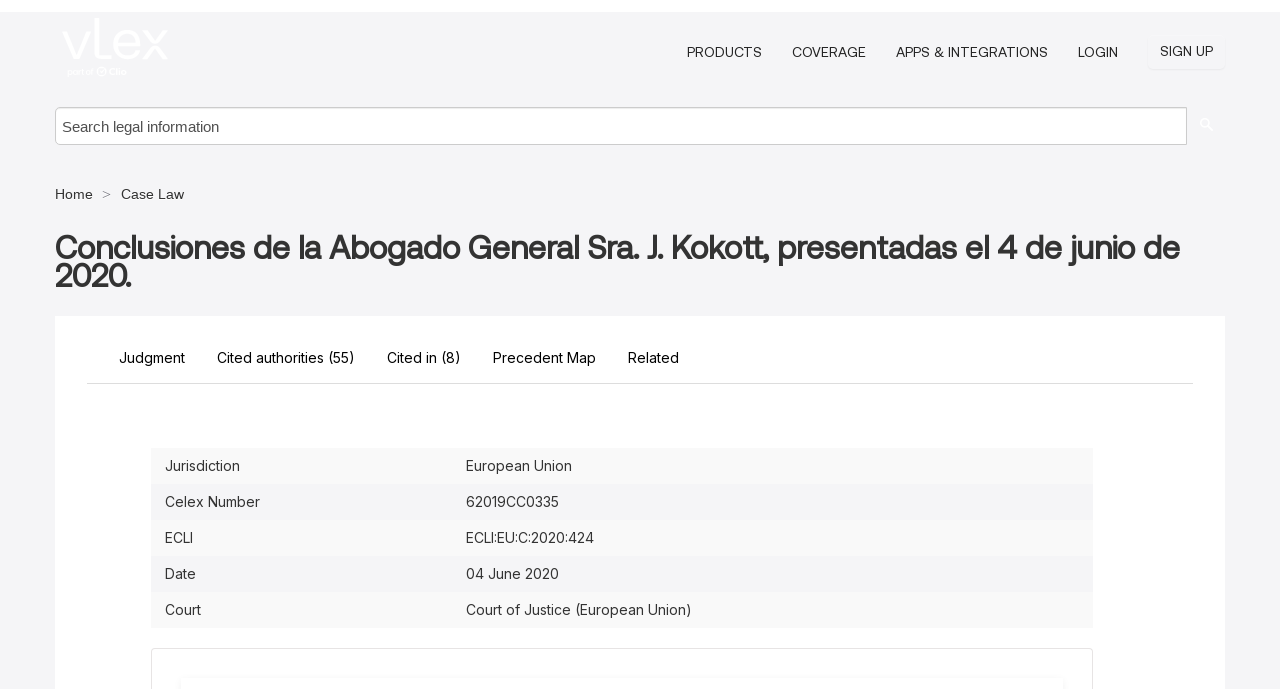

--- FILE ---
content_type: text/css; charset=UTF-8
request_url: https://eu.vlex.com/stylesheets/facade-min.css?t=1763021373405
body_size: 58090
content:
/*!
 * Bootstrap v2.3.1
 *
 * Copyright 2012 Twitter, Inc
 * Licensed under the Apache License v2.0
 * http://www.apache.org/licenses/LICENSE-2.0
 *
 * Designed and built with all the love in the world @twitter by @mdo and @fat.
 */article,aside,details,figcaption,figure,footer,header,hgroup,nav,section{display:block}audio,canvas,video{display:inline-block;*display:inline;*zoom:1}audio:not([controls]){display:none}html{font-size:100%;-webkit-text-size-adjust:100%;-ms-text-size-adjust:100%}a:focus{outline:thin dotted #333;outline:5px auto -webkit-focus-ring-color;outline-offset:-2px}a:hover,a:active{outline:0}sub,sup{position:relative;font-size:75%;line-height:0;vertical-align:baseline}sup{top:-0.5em}sub{bottom:-0.25em}img{max-width:100%;width:auto\9;height:auto;vertical-align:middle;border:0;-ms-interpolation-mode:bicubic}#map_canvas img,.google-maps img{max-width:none}button,input,select,textarea{margin:0;font-size:100%;vertical-align:middle}button,input{*overflow:visible;line-height:normal}button::-moz-focus-inner,input::-moz-focus-inner{padding:0;border:0}button,html input[type="button"],input[type="reset"],input[type="submit"]{-webkit-appearance:button;cursor:pointer}label,select,button,input[type="button"],input[type="reset"],input[type="submit"],input[type="radio"],input[type="checkbox"]{cursor:pointer}input[type="search"]{-webkit-box-sizing:content-box;-moz-box-sizing:content-box;box-sizing:content-box;-webkit-appearance:textfield}input[type="search"]::-webkit-search-decoration,input[type="search"]::-webkit-search-cancel-button{-webkit-appearance:none}textarea{overflow:auto;vertical-align:top}@media print{*{text-shadow:none!important;color:#000!important;background:transparent!important;box-shadow:none!important}a,a:visited{text-decoration:underline}a[href]:after{content:" (" attr(href) ")"}abbr[title]:after{content:" (" attr(title) ")"}.ir a:after,a[href^="javascript:"]:after,a[href^="#"]:after{content:""}pre,blockquote{border:1px solid #999;page-break-inside:avoid}thead{display:table-header-group}tr,img{page-break-inside:avoid}img{max-width:100%!important}@page{margin:.5cm}p,h2,h3{orphans:3;widows:3}h2,h3{page-break-after:avoid}}.clearfix{*zoom:1}.clearfix:before,.clearfix:after{display:table;content:"";line-height:0}.clearfix:after{clear:both}.hide-text{font:0/0 a;color:transparent;text-shadow:none;background-color:transparent;border:0}.input-block-level{display:block;width:100%;min-height:30px;-webkit-box-sizing:border-box;-moz-box-sizing:border-box;box-sizing:border-box}body{margin:0;font-family:"Rambla",Helvetica Neue,Helvetica,Arial,sans-serif;font-size:14px;line-height:20px;color:#333;background-color:#fcfcfc}a{color:#55a79a;text-decoration:none}a:hover,a:focus{text-decoration:underline}.img-rounded{-webkit-border-radius:6px;-moz-border-radius:6px;border-radius:6px}.img-polaroid{padding:4px;background-color:#fff;border:1px solid #ccc;border:1px solid rgba(0,0,0,0.2);-webkit-box-shadow:0 1px 3px rgba(0,0,0,0.1);-moz-box-shadow:0 1px 3px rgba(0,0,0,0.1);box-shadow:0 1px 3px rgba(0,0,0,0.1)}.img-circle{-webkit-border-radius:500px;-moz-border-radius:500px;border-radius:500px}.row{margin-left:-32px;*zoom:1}.row:before,.row:after{display:table;content:"";line-height:0}.row:after{clear:both}[class*="span"]{float:left;min-height:1px;margin-left:32px}.container,.navbar-static-top .container,.navbar-fixed-top .container,.navbar-fixed-bottom .container{width:940px}.span12{width:940px}.span11{width:859px}.span10{width:778px}.span9{width:697px}.span8{width:616px}.span7{width:535px}.span6{width:454px}.span5{width:373px}.span4{width:292px}.span3{width:211px}.span2{width:130px}.span1{width:49px}.offset12{margin-left:1004px}.offset11{margin-left:923px}.offset10{margin-left:842px}.offset9{margin-left:761px}.offset8{margin-left:680px}.offset7{margin-left:599px}.offset6{margin-left:518px}.offset5{margin-left:437px}.offset4{margin-left:356px}.offset3{margin-left:275px}.offset2{margin-left:194px}.offset1{margin-left:113px}.row-fluid{width:100%;*zoom:1}.row-fluid:before,.row-fluid:after{display:table;content:"";line-height:0}.row-fluid:after{clear:both}.row-fluid [class*="span"]{display:block;width:100%;min-height:30px;-webkit-box-sizing:border-box;-moz-box-sizing:border-box;box-sizing:border-box;float:left;margin-left:3.404255319148936%;*margin-left:3.351063829787234%}.row-fluid [class*="span"]:first-child{margin-left:0}.row-fluid .controls-row [class*="span"]+[class*="span"]{margin-left:3.404255319148936%}.row-fluid .span12{width:100%;*width:99.94680851063829%}.row-fluid .span11{width:91.38297872340425%;*width:91.32978723404254%}.row-fluid .span10{width:82.76595744680851%;*width:82.7127659574468%}.row-fluid .span9{width:74.14893617021276%;*width:74.09574468085106%}.row-fluid .span8{width:65.53191489361701%;*width:65.4787234042553%}.row-fluid .span7{width:56.91489361702128%;*width:56.861702127659576%}.row-fluid .span6{width:48.29787234042553%;*width:48.244680851063826%}.row-fluid .span5{width:39.680851063829785%;*width:39.62765957446808%}.row-fluid .span4{width:31.06382978723404%;*width:31.01063829787234%}.row-fluid .span3{width:22.446808510638295%;*width:22.393617021276594%}.row-fluid .span2{width:13.829787234042552%;*width:13.77659574468085%}.row-fluid .span1{width:5.212765957446808%;*width:5.159574468085106%}.row-fluid .offset12{margin-left:106.80851063829788%;*margin-left:106.70212765957446%}.row-fluid .offset12:first-child{margin-left:103.40425531914893%;*margin-left:103.29787234042551%}.row-fluid .offset11{margin-left:98.19148936170212%;*margin-left:98.08510638297871%}.row-fluid .offset11:first-child{margin-left:94.78723404255318%;*margin-left:94.68085106382976%}.row-fluid .offset10{margin-left:89.57446808510639%;*margin-left:89.46808510638297%}.row-fluid .offset10:first-child{margin-left:86.17021276595744%;*margin-left:86.06382978723403%}.row-fluid .offset9{margin-left:80.95744680851064%;*margin-left:80.85106382978722%}.row-fluid .offset9:first-child{margin-left:77.5531914893617%;*margin-left:77.44680851063828%}.row-fluid .offset8{margin-left:72.34042553191489%;*margin-left:72.23404255319147%}.row-fluid .offset8:first-child{margin-left:68.93617021276594%;*margin-left:68.82978723404253%}.row-fluid .offset7{margin-left:63.72340425531915%;*margin-left:63.61702127659575%}.row-fluid .offset7:first-child{margin-left:60.319148936170215%;*margin-left:60.21276595744681%}.row-fluid .offset6{margin-left:55.1063829787234%;*margin-left:55%}.row-fluid .offset6:first-child{margin-left:51.702127659574465%;*margin-left:51.59574468085106%}.row-fluid .offset5{margin-left:46.48936170212766%;*margin-left:46.38297872340426%}.row-fluid .offset5:first-child{margin-left:43.08510638297872%;*margin-left:42.97872340425532%}.row-fluid .offset4{margin-left:37.87234042553192%;*margin-left:37.765957446808514%}.row-fluid .offset4:first-child{margin-left:34.46808510638298%;*margin-left:34.361702127659576%}.row-fluid .offset3{margin-left:29.255319148936167%;*margin-left:29.148936170212764%}.row-fluid .offset3:first-child{margin-left:25.851063829787233%;*margin-left:25.74468085106383%}.row-fluid .offset2{margin-left:20.638297872340424%;*margin-left:20.53191489361702%}.row-fluid .offset2:first-child{margin-left:17.23404255319149%;*margin-left:17.127659574468087%}.row-fluid .offset1{margin-left:12.02127659574468%;*margin-left:11.914893617021278%}.row-fluid .offset1:first-child{margin-left:8.617021276595745%;*margin-left:8.51063829787234%}[class*="span"].hide,.row-fluid [class*="span"].hide{display:none}[class*="span"].pull-right,.row-fluid [class*="span"].pull-right{float:right}.container{margin-right:auto;margin-left:auto;*zoom:1}.container:before,.container:after{display:table;content:"";line-height:0}.container:after{clear:both}.container-fluid{padding-right:20px;padding-left:20px;*zoom:1}.container-fluid:before,.container-fluid:after{display:table;content:"";line-height:0}.container-fluid:after{clear:both}p{margin:0 0 10px}.lead{margin-bottom:20px;font-size:21px;font-weight:200;line-height:30px}small{font-size:85%}strong{font-weight:bold}em{font-style:italic}cite{font-style:normal}.muted{color:rgba(36,36,36,0.8)}a.muted:hover,a.muted:focus{color:rgba(10,10,10,0.8)}.text-warning{color:#c09853}a.text-warning:hover,a.text-warning:focus{color:#a47e3c}.text-error{color:#b94a48}a.text-error:hover,a.text-error:focus{color:#953b39}.text-info{color:#3a87ad}a.text-info:hover,a.text-info:focus{color:#2d6987}.text-success{color:#468847}a.text-success:hover,a.text-success:focus{color:#356635}.text-left{text-align:left}.text-right{text-align:right}.text-center{text-align:center}h1,h2,h3,h4,h5,h6{margin:10px 0;font-family:inherit;font-weight:bold;line-height:20px;color:inherit;text-rendering:optimizelegibility}h1 small,h2 small,h3 small,h4 small,h5 small,h6 small{font-weight:normal;line-height:1;color:rgba(36,36,36,0.8)}h1,h2,h3{line-height:40px}h1{font-size:38.5px}h2{font-size:31.5px}h3{font-size:24.5px}h4{font-size:17.5px}h5{font-size:14px}h6{font-size:11.9px}h1 small{font-size:24.5px}h2 small{font-size:17.5px}h3 small{font-size:14px}h4 small{font-size:14px}.page-header{padding-bottom:9px;margin:20px 0 30px;border-bottom:1px solid #e6e6e6}ul,ol{padding:0;margin:0 0 10px 25px}ul ul,ul ol,ol ol,ol ul{margin-bottom:0}li{line-height:20px}ul.unstyled,ol.unstyled{margin-left:0;list-style:none}ul.inline,ol.inline{margin-left:0;list-style:none}ul.inline>li,ol.inline>li{display:inline-block;*display:inline;*zoom:1;padding-left:5px;padding-right:5px}dl{margin-bottom:20px}dt,dd{line-height:20px}dt{font-weight:bold}dd{margin-left:10px}.dl-horizontal{*zoom:1}.dl-horizontal:before,.dl-horizontal:after{display:table;content:"";line-height:0}.dl-horizontal:after{clear:both}.dl-horizontal dt{float:left;width:160px;clear:left;text-align:right;overflow:hidden;text-overflow:ellipsis;white-space:nowrap}.dl-horizontal dd{margin-left:180px}hr{margin:20px 0;border:0;border-top:1px solid #e6e6e6;border-bottom:1px solid #fff}abbr[title],abbr[data-original-title]{cursor:help;border-bottom:1px dotted rgba(36,36,36,0.8)}abbr.initialism{font-size:90%;text-transform:uppercase}blockquote{padding:0 0 0 15px;margin:0 0 20px;border-left:5px solid #e6e6e6}blockquote p{margin-bottom:0;font-size:17.5px;font-weight:300;line-height:1.25}blockquote small{display:block;line-height:20px;color:rgba(36,36,36,0.8)}blockquote small:before{content:'\2014 \00A0'}blockquote.pull-right{float:right;padding-right:15px;padding-left:0;border-right:5px solid #e6e6e6;border-left:0}blockquote.pull-right p,blockquote.pull-right small{text-align:right}blockquote.pull-right small:before{content:''}blockquote.pull-right small:after{content:'\00A0 \2014'}q:before,q:after,blockquote:before,blockquote:after{content:""}address{display:block;margin-bottom:20px;font-style:normal;line-height:20px}code,pre{padding:0 3px 2px;font-family:Monaco,Menlo,Consolas,"Courier New",monospace;font-size:12px;color:#333;-webkit-border-radius:3px;-moz-border-radius:3px;border-radius:3px}code{padding:2px 4px;color:#d14;background-color:#f7f7f9;border:1px solid #e1e1e8;white-space:nowrap}pre{display:block;padding:9.5px;margin:0 0 10px;font-size:13px;line-height:20px;word-break:break-all;word-wrap:break-word;white-space:pre;white-space:pre-wrap;background-color:#f5f5f5;border:1px solid #ccc;border:1px solid rgba(0,0,0,0.15);-webkit-border-radius:2px;-moz-border-radius:2px;border-radius:2px}pre.prettyprint{margin-bottom:20px}pre code{padding:0;color:inherit;white-space:pre;white-space:pre-wrap;background-color:transparent;border:0}.pre-scrollable{max-height:340px;overflow-y:scroll}form{margin:0 0 20px}fieldset{padding:0;margin:0;border:0}legend{display:block;width:100%;padding:0;margin-bottom:20px;font-size:21px;line-height:40px;color:#333;border:0;border-bottom:1px solid #e5e5e5}legend small{font-size:15px;color:rgba(36,36,36,0.8)}label,input,button,select,textarea{font-size:14px;font-weight:normal;line-height:20px}input,button,select,textarea{font-family:"Rambla",Helvetica Neue,Helvetica,Arial,sans-serif}label{display:block;margin-bottom:5px}select,textarea,input[type="text"],input[type="password"],input[type="datetime"],input[type="datetime-local"],input[type="date"],input[type="month"],input[type="time"],input[type="week"],input[type="number"],input[type="email"],input[type="url"],input[type="search"],input[type="tel"],input[type="color"],.uneditable-input{display:inline-block;height:20px;padding:4px 6px;margin-bottom:10px;font-size:14px;line-height:20px;color:#242424;-webkit-border-radius:2px;-moz-border-radius:2px;border-radius:2px;vertical-align:middle}input,textarea,.uneditable-input{width:206px}textarea{height:auto}textarea,input[type="text"],input[type="password"],input[type="datetime"],input[type="datetime-local"],input[type="date"],input[type="month"],input[type="time"],input[type="week"],input[type="number"],input[type="email"],input[type="url"],input[type="search"],input[type="tel"],input[type="color"],.uneditable-input{background-color:#fff;border:1px solid #ccc;-webkit-box-shadow:inset 0 1px 1px rgba(0,0,0,0.075);-moz-box-shadow:inset 0 1px 1px rgba(0,0,0,0.075);box-shadow:inset 0 1px 1px rgba(0,0,0,0.075);-webkit-transition:border linear .2s,box-shadow linear .2s;-moz-transition:border linear .2s,box-shadow linear .2s;-o-transition:border linear .2s,box-shadow linear .2s;transition:border linear .2s,box-shadow linear .2s}textarea:focus,input[type="text"]:focus,input[type="password"]:focus,input[type="datetime"]:focus,input[type="datetime-local"]:focus,input[type="date"]:focus,input[type="month"]:focus,input[type="time"]:focus,input[type="week"]:focus,input[type="number"]:focus,input[type="email"]:focus,input[type="url"]:focus,input[type="search"]:focus,input[type="tel"]:focus,input[type="color"]:focus,.uneditable-input:focus{border-color:rgba(82,168,236,0.8);outline:0;outline:thin dotted \9;-webkit-box-shadow:inset 0 1px 1px rgba(0,0,0,.075),0 0 8px rgba(82,168,236,.6);-moz-box-shadow:inset 0 1px 1px rgba(0,0,0,.075),0 0 8px rgba(82,168,236,.6);box-shadow:inset 0 1px 1px rgba(0,0,0,.075),0 0 8px rgba(82,168,236,.6)}input[type="radio"],input[type="checkbox"]{margin:4px 0 0;*margin-top:0;margin-top:1px \9;line-height:normal}input[type="file"],input[type="image"],input[type="submit"],input[type="reset"],input[type="button"],input[type="radio"],input[type="checkbox"]{width:auto}select,input[type="file"]{height:30px;*margin-top:4px;line-height:30px}select{width:220px;border:1px solid #ccc;background-color:#fff}select[multiple],select[size]{height:auto}select:focus,input[type="file"]:focus,input[type="radio"]:focus,input[type="checkbox"]:focus{outline:thin dotted #333;outline:5px auto -webkit-focus-ring-color;outline-offset:-2px}.uneditable-input,.uneditable-textarea{color:rgba(36,36,36,0.8);background-color:#fcfcfc;border-color:#ccc;-webkit-box-shadow:inset 0 1px 2px rgba(0,0,0,0.025);-moz-box-shadow:inset 0 1px 2px rgba(0,0,0,0.025);box-shadow:inset 0 1px 2px rgba(0,0,0,0.025);cursor:not-allowed}.uneditable-input{overflow:hidden;white-space:nowrap}.uneditable-textarea{width:auto;height:auto}input:-moz-placeholder,textarea:-moz-placeholder{color:rgba(36,36,36,0.8)}input:-ms-input-placeholder,textarea:-ms-input-placeholder{color:rgba(36,36,36,0.8)}input::-webkit-input-placeholder,textarea::-webkit-input-placeholder{color:rgba(36,36,36,0.8)}.radio,.checkbox{min-height:20px;padding-left:20px}.radio input[type="radio"],.checkbox input[type="checkbox"]{float:left;margin-left:-20px}.controls>.radio:first-child,.controls>.checkbox:first-child{padding-top:5px}.radio.inline,.checkbox.inline{display:inline-block;padding-top:5px;margin-bottom:0;vertical-align:middle}.radio.inline+.radio.inline,.checkbox.inline+.checkbox.inline{margin-left:10px}.input-mini{width:60px}.input-small{width:90px}.input-medium{width:150px}.input-large{width:210px}.input-xlarge{width:270px}.input-xxlarge{width:530px}input[class*="span"],select[class*="span"],textarea[class*="span"],.uneditable-input[class*="span"],.row-fluid input[class*="span"],.row-fluid select[class*="span"],.row-fluid textarea[class*="span"],.row-fluid .uneditable-input[class*="span"]{float:none;margin-left:0}.input-append input[class*="span"],.input-append .uneditable-input[class*="span"],.input-prepend input[class*="span"],.input-prepend .uneditable-input[class*="span"],.row-fluid input[class*="span"],.row-fluid select[class*="span"],.row-fluid textarea[class*="span"],.row-fluid .uneditable-input[class*="span"],.row-fluid .input-prepend [class*="span"],.row-fluid .input-append [class*="span"]{display:inline-block}input,textarea,.uneditable-input{margin-left:0}.controls-row [class*="span"]+[class*="span"]{margin-left:20px}input.span12,textarea.span12,.uneditable-input.span12{width:926px}input.span11,textarea.span11,.uneditable-input.span11{width:846px}input.span10,textarea.span10,.uneditable-input.span10{width:766px}input.span9,textarea.span9,.uneditable-input.span9{width:686px}input.span8,textarea.span8,.uneditable-input.span8{width:606px}input.span7,textarea.span7,.uneditable-input.span7{width:526px}input.span6,textarea.span6,.uneditable-input.span6{width:446px}input.span5,textarea.span5,.uneditable-input.span5{width:366px}input.span4,textarea.span4,.uneditable-input.span4{width:286px}input.span3,textarea.span3,.uneditable-input.span3{width:206px}input.span2,textarea.span2,.uneditable-input.span2{width:126px}input.span1,textarea.span1,.uneditable-input.span1{width:46px}.controls-row{*zoom:1}.controls-row:before,.controls-row:after{display:table;content:"";line-height:0}.controls-row:after{clear:both}.controls-row [class*="span"],.row-fluid .controls-row [class*="span"]{float:left}.controls-row .checkbox[class*="span"],.controls-row .radio[class*="span"]{padding-top:5px}input[disabled],select[disabled],textarea[disabled],input[readonly],select[readonly],textarea[readonly]{cursor:not-allowed;background-color:#e6e6e6}input[type="radio"][disabled],input[type="checkbox"][disabled],input[type="radio"][readonly],input[type="checkbox"][readonly]{background-color:transparent}.control-group.warning .control-label,.control-group.warning .help-block,.control-group.warning .help-inline{color:#c09853}.control-group.warning .checkbox,.control-group.warning .radio,.control-group.warning input,.control-group.warning select,.control-group.warning textarea{color:#c09853}.control-group.warning input,.control-group.warning select,.control-group.warning textarea{border-color:#c09853;-webkit-box-shadow:inset 0 1px 1px rgba(0,0,0,0.075);-moz-box-shadow:inset 0 1px 1px rgba(0,0,0,0.075);box-shadow:inset 0 1px 1px rgba(0,0,0,0.075)}.control-group.warning input:focus,.control-group.warning select:focus,.control-group.warning textarea:focus{border-color:#a47e3c;-webkit-box-shadow:inset 0 1px 1px rgba(0,0,0,0.075),0 0 6px #dbc59e;-moz-box-shadow:inset 0 1px 1px rgba(0,0,0,0.075),0 0 6px #dbc59e;box-shadow:inset 0 1px 1px rgba(0,0,0,0.075),0 0 6px #dbc59e}.control-group.warning .input-prepend .add-on,.control-group.warning .input-append .add-on{color:#c09853;background-color:#fcf8e3;border-color:#c09853}.control-group.error .control-label,.control-group.error .help-block,.control-group.error .help-inline{color:#b94a48}.control-group.error .checkbox,.control-group.error .radio,.control-group.error input,.control-group.error select,.control-group.error textarea{color:#b94a48}.control-group.error input,.control-group.error select,.control-group.error textarea{border-color:#b94a48;-webkit-box-shadow:inset 0 1px 1px rgba(0,0,0,0.075);-moz-box-shadow:inset 0 1px 1px rgba(0,0,0,0.075);box-shadow:inset 0 1px 1px rgba(0,0,0,0.075)}.control-group.error input:focus,.control-group.error select:focus,.control-group.error textarea:focus{border-color:#953b39;-webkit-box-shadow:inset 0 1px 1px rgba(0,0,0,0.075),0 0 6px #d59392;-moz-box-shadow:inset 0 1px 1px rgba(0,0,0,0.075),0 0 6px #d59392;box-shadow:inset 0 1px 1px rgba(0,0,0,0.075),0 0 6px #d59392}.control-group.error .input-prepend .add-on,.control-group.error .input-append .add-on{color:#b94a48;background-color:#f2dede;border-color:#b94a48}.control-group.success .control-label,.control-group.success .help-block,.control-group.success .help-inline{color:#468847}.control-group.success .checkbox,.control-group.success .radio,.control-group.success input,.control-group.success select,.control-group.success textarea{color:#468847}.control-group.success input,.control-group.success select,.control-group.success textarea{border-color:#468847;-webkit-box-shadow:inset 0 1px 1px rgba(0,0,0,0.075);-moz-box-shadow:inset 0 1px 1px rgba(0,0,0,0.075);box-shadow:inset 0 1px 1px rgba(0,0,0,0.075)}.control-group.success input:focus,.control-group.success select:focus,.control-group.success textarea:focus{border-color:#356635;-webkit-box-shadow:inset 0 1px 1px rgba(0,0,0,0.075),0 0 6px #7aba7b;-moz-box-shadow:inset 0 1px 1px rgba(0,0,0,0.075),0 0 6px #7aba7b;box-shadow:inset 0 1px 1px rgba(0,0,0,0.075),0 0 6px #7aba7b}.control-group.success .input-prepend .add-on,.control-group.success .input-append .add-on{color:#468847;background-color:#dff0d8;border-color:#468847}.control-group.info .control-label,.control-group.info .help-block,.control-group.info .help-inline{color:#3a87ad}.control-group.info .checkbox,.control-group.info .radio,.control-group.info input,.control-group.info select,.control-group.info textarea{color:#3a87ad}.control-group.info input,.control-group.info select,.control-group.info textarea{border-color:#3a87ad;-webkit-box-shadow:inset 0 1px 1px rgba(0,0,0,0.075);-moz-box-shadow:inset 0 1px 1px rgba(0,0,0,0.075);box-shadow:inset 0 1px 1px rgba(0,0,0,0.075)}.control-group.info input:focus,.control-group.info select:focus,.control-group.info textarea:focus{border-color:#2d6987;-webkit-box-shadow:inset 0 1px 1px rgba(0,0,0,0.075),0 0 6px #7ab5d3;-moz-box-shadow:inset 0 1px 1px rgba(0,0,0,0.075),0 0 6px #7ab5d3;box-shadow:inset 0 1px 1px rgba(0,0,0,0.075),0 0 6px #7ab5d3}.control-group.info .input-prepend .add-on,.control-group.info .input-append .add-on{color:#3a87ad;background-color:#d9edf7;border-color:#3a87ad}input:focus:invalid,textarea:focus:invalid,select:focus:invalid{color:#b94a48;border-color:#ee5f5b}input:focus:invalid:focus,textarea:focus:invalid:focus,select:focus:invalid:focus{border-color:#e9322d;-webkit-box-shadow:0 0 6px #f8b9b7;-moz-box-shadow:0 0 6px #f8b9b7;box-shadow:0 0 6px #f8b9b7}.form-actions{padding:19px 20px 20px;margin-top:20px;margin-bottom:20px;background-color:#f5f5f5;border-top:1px solid #e5e5e5;*zoom:1}.form-actions:before,.form-actions:after{display:table;content:"";line-height:0}.form-actions:after{clear:both}.help-block,.help-inline{color:#595959}.help-block{display:block;margin-bottom:10px}.help-inline{display:inline-block;*display:inline;*zoom:1;vertical-align:middle;padding-left:5px}.input-append,.input-prepend{display:inline-block;margin-bottom:10px;vertical-align:middle;font-size:0;white-space:nowrap}.input-append input,.input-prepend input,.input-append select,.input-prepend select,.input-append .uneditable-input,.input-prepend .uneditable-input,.input-append .dropdown-menu,.input-prepend .dropdown-menu,.input-append .popover,.input-prepend .popover{font-size:14px}.input-append input,.input-prepend input,.input-append select,.input-prepend select,.input-append .uneditable-input,.input-prepend .uneditable-input{position:relative;margin-bottom:0;*margin-left:0;vertical-align:top;-webkit-border-radius:0 2px 2px 0;-moz-border-radius:0 2px 2px 0;border-radius:0 2px 2px 0}.input-append input:focus,.input-prepend input:focus,.input-append select:focus,.input-prepend select:focus,.input-append .uneditable-input:focus,.input-prepend .uneditable-input:focus{z-index:2}.input-append .add-on,.input-prepend .add-on{display:inline-block;width:auto;height:20px;min-width:16px;padding:4px 5px;font-size:14px;font-weight:normal;line-height:20px;text-align:center;text-shadow:0 1px 0 #fff;background-color:#e6e6e6;border:1px solid #ccc}.input-append .add-on,.input-prepend .add-on,.input-append .btn,.input-prepend .btn,.input-append .btn-group>.dropdown-toggle,.input-prepend .btn-group>.dropdown-toggle{vertical-align:top;-webkit-border-radius:0;-moz-border-radius:0;border-radius:0}.input-append .active,.input-prepend .active{background-color:#a9dba9;border-color:#46a546}.input-prepend .add-on,.input-prepend .btn{margin-right:-1px}.input-prepend .add-on:first-child,.input-prepend .btn:first-child{-webkit-border-radius:2px 0 0 2px;-moz-border-radius:2px 0 0 2px;border-radius:2px 0 0 2px}.input-append input,.input-append select,.input-append .uneditable-input{-webkit-border-radius:2px 0 0 2px;-moz-border-radius:2px 0 0 2px;border-radius:2px 0 0 2px}.input-append input+.btn-group .btn:last-child,.input-append select+.btn-group .btn:last-child,.input-append .uneditable-input+.btn-group .btn:last-child{-webkit-border-radius:0 2px 2px 0;-moz-border-radius:0 2px 2px 0;border-radius:0 2px 2px 0}.input-append .add-on,.input-append .btn,.input-append .btn-group{margin-left:-1px}.input-append .add-on:last-child,.input-append .btn:last-child,.input-append .btn-group:last-child>.dropdown-toggle{-webkit-border-radius:0 2px 2px 0;-moz-border-radius:0 2px 2px 0;border-radius:0 2px 2px 0}.input-prepend.input-append input,.input-prepend.input-append select,.input-prepend.input-append .uneditable-input{-webkit-border-radius:0;-moz-border-radius:0;border-radius:0}.input-prepend.input-append input+.btn-group .btn,.input-prepend.input-append select+.btn-group .btn,.input-prepend.input-append .uneditable-input+.btn-group .btn{-webkit-border-radius:0 2px 2px 0;-moz-border-radius:0 2px 2px 0;border-radius:0 2px 2px 0}.input-prepend.input-append .add-on:first-child,.input-prepend.input-append .btn:first-child{margin-right:-1px;-webkit-border-radius:2px 0 0 2px;-moz-border-radius:2px 0 0 2px;border-radius:2px 0 0 2px}.input-prepend.input-append .add-on:last-child,.input-prepend.input-append .btn:last-child{margin-left:-1px;-webkit-border-radius:0 2px 2px 0;-moz-border-radius:0 2px 2px 0;border-radius:0 2px 2px 0}.input-prepend.input-append .btn-group:first-child{margin-left:0}input.search-query{padding-right:14px;padding-right:4px \9;padding-left:14px;padding-left:4px \9;margin-bottom:0;-webkit-border-radius:15px;-moz-border-radius:15px;border-radius:15px}.form-search .input-append .search-query,.form-search .input-prepend .search-query{-webkit-border-radius:0;-moz-border-radius:0;border-radius:0}.form-search .input-append .search-query{-webkit-border-radius:14px 0 0 14px;-moz-border-radius:14px 0 0 14px;border-radius:14px 0 0 14px}.form-search .input-append .btn{-webkit-border-radius:0 14px 14px 0;-moz-border-radius:0 14px 14px 0;border-radius:0 14px 14px 0}.form-search .input-prepend .search-query{-webkit-border-radius:0 14px 14px 0;-moz-border-radius:0 14px 14px 0;border-radius:0 14px 14px 0}.form-search .input-prepend .btn{-webkit-border-radius:14px 0 0 14px;-moz-border-radius:14px 0 0 14px;border-radius:14px 0 0 14px}.form-search input,.form-inline input,.form-horizontal input,.form-search textarea,.form-inline textarea,.form-horizontal textarea,.form-search select,.form-inline select,.form-horizontal select,.form-search .help-inline,.form-inline .help-inline,.form-horizontal .help-inline,.form-search .uneditable-input,.form-inline .uneditable-input,.form-horizontal .uneditable-input,.form-search .input-prepend,.form-inline .input-prepend,.form-horizontal .input-prepend,.form-search .input-append,.form-inline .input-append,.form-horizontal .input-append{display:inline-block;*display:inline;*zoom:1;margin-bottom:0;vertical-align:middle}.form-search .hide,.form-inline .hide,.form-horizontal .hide{display:none}.form-search label,.form-inline label,.form-search .btn-group,.form-inline .btn-group{display:inline-block}.form-search .input-append,.form-inline .input-append,.form-search .input-prepend,.form-inline .input-prepend{margin-bottom:0}.form-search .radio,.form-search .checkbox,.form-inline .radio,.form-inline .checkbox{padding-left:0;margin-bottom:0;vertical-align:middle}.form-search .radio input[type="radio"],.form-search .checkbox input[type="checkbox"],.form-inline .radio input[type="radio"],.form-inline .checkbox input[type="checkbox"]{float:left;margin-right:3px;margin-left:0}.control-group{margin-bottom:10px}legend+.control-group{margin-top:20px;-webkit-margin-top-collapse:separate}.form-horizontal .control-group{margin-bottom:20px;*zoom:1}.form-horizontal .control-group:before,.form-horizontal .control-group:after{display:table;content:"";line-height:0}.form-horizontal .control-group:after{clear:both}.form-horizontal .control-label{float:left;width:160px;padding-top:5px;text-align:right}.form-horizontal .controls{*display:inline-block;*padding-left:20px;margin-left:180px;*margin-left:0}.form-horizontal .controls:first-child{*padding-left:180px}.form-horizontal .help-block{margin-bottom:0}.form-horizontal input+.help-block,.form-horizontal select+.help-block,.form-horizontal textarea+.help-block,.form-horizontal .uneditable-input+.help-block,.form-horizontal .input-prepend+.help-block,.form-horizontal .input-append+.help-block{margin-top:10px}.form-horizontal .form-actions{padding-left:180px}table{max-width:100%;background-color:transparent;border-collapse:collapse;border-spacing:0}.table{width:100%;margin-bottom:20px}.table th,.table td{padding:8px;line-height:20px;text-align:left;vertical-align:top;border-top:1px solid #ddd}.table th{font-weight:bold}.table thead th{vertical-align:bottom}.table caption+thead tr:first-child th,.table caption+thead tr:first-child td,.table colgroup+thead tr:first-child th,.table colgroup+thead tr:first-child td,.table thead:first-child tr:first-child th,.table thead:first-child tr:first-child td{border-top:0}.table tbody+tbody{border-top:2px solid #ddd}.table .table{background-color:#fcfcfc}.table-condensed th,.table-condensed td{padding:4px 5px}.table-bordered{border:1px solid #ddd;border-collapse:separate;*border-collapse:collapse;border-left:0;-webkit-border-radius:2px;-moz-border-radius:2px;border-radius:2px}.table-bordered th,.table-bordered td{border-left:1px solid #ddd}.table-bordered caption+thead tr:first-child th,.table-bordered caption+tbody tr:first-child th,.table-bordered caption+tbody tr:first-child td,.table-bordered colgroup+thead tr:first-child th,.table-bordered colgroup+tbody tr:first-child th,.table-bordered colgroup+tbody tr:first-child td,.table-bordered thead:first-child tr:first-child th,.table-bordered tbody:first-child tr:first-child th,.table-bordered tbody:first-child tr:first-child td{border-top:0}.table-bordered thead:first-child tr:first-child>th:first-child,.table-bordered tbody:first-child tr:first-child>td:first-child,.table-bordered tbody:first-child tr:first-child>th:first-child{-webkit-border-top-left-radius:2px;-moz-border-radius-topleft:2px;border-top-left-radius:2px}.table-bordered thead:first-child tr:first-child>th:last-child,.table-bordered tbody:first-child tr:first-child>td:last-child,.table-bordered tbody:first-child tr:first-child>th:last-child{-webkit-border-top-right-radius:2px;-moz-border-radius-topright:2px;border-top-right-radius:2px}.table-bordered thead:last-child tr:last-child>th:first-child,.table-bordered tbody:last-child tr:last-child>td:first-child,.table-bordered tbody:last-child tr:last-child>th:first-child,.table-bordered tfoot:last-child tr:last-child>td:first-child,.table-bordered tfoot:last-child tr:last-child>th:first-child{-webkit-border-bottom-left-radius:2px;-moz-border-radius-bottomleft:2px;border-bottom-left-radius:2px}.table-bordered thead:last-child tr:last-child>th:last-child,.table-bordered tbody:last-child tr:last-child>td:last-child,.table-bordered tbody:last-child tr:last-child>th:last-child,.table-bordered tfoot:last-child tr:last-child>td:last-child,.table-bordered tfoot:last-child tr:last-child>th:last-child{-webkit-border-bottom-right-radius:2px;-moz-border-radius-bottomright:2px;border-bottom-right-radius:2px}.table-bordered tfoot+tbody:last-child tr:last-child td:first-child{-webkit-border-bottom-left-radius:0;-moz-border-radius-bottomleft:0;border-bottom-left-radius:0}.table-bordered tfoot+tbody:last-child tr:last-child td:last-child{-webkit-border-bottom-right-radius:0;-moz-border-radius-bottomright:0;border-bottom-right-radius:0}.table-bordered caption+thead tr:first-child th:first-child,.table-bordered caption+tbody tr:first-child td:first-child,.table-bordered colgroup+thead tr:first-child th:first-child,.table-bordered colgroup+tbody tr:first-child td:first-child{-webkit-border-top-left-radius:2px;-moz-border-radius-topleft:2px;border-top-left-radius:2px}.table-bordered caption+thead tr:first-child th:last-child,.table-bordered caption+tbody tr:first-child td:last-child,.table-bordered colgroup+thead tr:first-child th:last-child,.table-bordered colgroup+tbody tr:first-child td:last-child{-webkit-border-top-right-radius:2px;-moz-border-radius-topright:2px;border-top-right-radius:2px}.table-striped tbody>tr:nth-child(odd)>td,.table-striped tbody>tr:nth-child(odd)>th{background-color:#f9f9f9}.table-hover tbody tr:hover>td,.table-hover tbody tr:hover>th{background-color:#f5f5f5}table td[class*="span"],table th[class*="span"],.row-fluid table td[class*="span"],.row-fluid table th[class*="span"]{display:table-cell;float:none;margin-left:0}.table td.span1,.table th.span1{float:none;width:44px;margin-left:0}.table td.span2,.table th.span2{float:none;width:124px;margin-left:0}.table td.span3,.table th.span3{float:none;width:204px;margin-left:0}.table td.span4,.table th.span4{float:none;width:284px;margin-left:0}.table td.span5,.table th.span5{float:none;width:364px;margin-left:0}.table td.span6,.table th.span6{float:none;width:444px;margin-left:0}.table td.span7,.table th.span7{float:none;width:524px;margin-left:0}.table td.span8,.table th.span8{float:none;width:604px;margin-left:0}.table td.span9,.table th.span9{float:none;width:684px;margin-left:0}.table td.span10,.table th.span10{float:none;width:764px;margin-left:0}.table td.span11,.table th.span11{float:none;width:844px;margin-left:0}.table td.span12,.table th.span12{float:none;width:924px;margin-left:0}.table tbody tr.success>td{background-color:#dff0d8}.table tbody tr.error>td{background-color:#f2dede}.table tbody tr.warning>td{background-color:#fcf8e3}.table tbody tr.info>td{background-color:#d9edf7}.table-hover tbody tr.success:hover>td{background-color:#d0e9c6}.table-hover tbody tr.error:hover>td{background-color:#ebcccc}.table-hover tbody tr.warning:hover>td{background-color:#faf2cc}.table-hover tbody tr.info:hover>td{background-color:#c4e3f3}[class^="icon-"],[class*=" icon-"]{font-family:'vLex';font-weight:normal;font-style:normal;text-decoration:inherit;display:inline;width:auto;height:auto;line-height:normal;vertical-align:baseline;background-image:none!important;background-position:0 0;background-repeat:repeat;speak:none;font-variant:normal;text-transform:none;line-height:1;-webkit-font-smoothing:antialiased}[class^="icon-"]:before,[class*=" icon-"]:before{text-decoration:inherit;display:inline-block;speak:none}a [class^="icon-"],a [class*=" icon-"]{display:inline-block}.icon-large:before{vertical-align:-10%;font-size:1.3333333333333333em}.btn [class^="icon-"],.nav [class^="icon-"],.btn [class*=" icon-"],.nav [class*=" icon-"]{display:inline;line-height:.6em}.btn [class^="icon-"].icon-spin,.nav [class^="icon-"].icon-spin,.btn [class*=" icon-"].icon-spin,.nav [class*=" icon-"].icon-spin{display:inline-block}li [class^="icon-"],li [class*=" icon-"]{display:inline-block;width:1.25em;text-align:center}li [class^="icon-"].icon-large,li [class*=" icon-"].icon-large{width:1.5625em}ul.icons{list-style-type:none;text-indent:-0.75em}ul.icons li [class^="icon-"],ul.icons li [class*=" icon-"]{width:.75em}.icon-muted{color:#eee}.icon-border{border:solid 1px #eee;padding:.2em .25em .15em;-webkit-border-radius:3px;-moz-border-radius:3px;border-radius:3px}.icon-2x{font-size:2em}.icon-2x.icon-border{border-width:2px;-webkit-border-radius:4px;-moz-border-radius:4px;border-radius:4px}.icon-3x{font-size:3em}.icon-3x.icon-border{border-width:3px;-webkit-border-radius:5px;-moz-border-radius:5px;border-radius:5px}.icon-4x{font-size:4em}.icon-4x.icon-border{border-width:4px;-webkit-border-radius:6px;-moz-border-radius:6px;border-radius:6px}.pull-right{float:right}.pull-left{float:left}[class^="icon-"].pull-left,[class*=" icon-"].pull-left{margin-right:.35em}[class^="icon-"].pull-right,[class*=" icon-"].pull-right{margin-left:.35em}.btn [class^="icon-"].pull-left.icon-2x,.btn [class*=" icon-"].pull-left.icon-2x,.btn [class^="icon-"].pull-right.icon-2x,.btn [class*=" icon-"].pull-right.icon-2x{margin-top:.35em}.btn [class^="icon-"].icon-spin.icon-large,.btn [class*=" icon-"].icon-spin.icon-large{height:.75em}.btn.btn-small [class^="icon-"].pull-left.icon-2x,.btn.btn-small [class*=" icon-"].pull-left.icon-2x,.btn.btn-small [class^="icon-"].pull-right.icon-2x,.btn.btn-small [class*=" icon-"].pull-right.icon-2x{margin-top:.45em}.btn.btn-large [class^="icon-"].pull-left.icon-2x,.btn.btn-large [class*=" icon-"].pull-left.icon-2x,.btn.btn-large [class^="icon-"].pull-right.icon-2x,.btn.btn-large [class*=" icon-"].pull-right.icon-2x{margin-top:.2em}.icon-spin{display:inline-block;-moz-animation:spin 2s infinite linear;-o-animation:spin 2s infinite linear;-webkit-animation:spin 2s infinite linear;animation:spin 2s infinite linear}@-moz-keyframes spin{0%{-moz-transform:rotate(0deg)}100%{-moz-transform:rotate(359deg)}}@-webkit-keyframes spin{0%{-webkit-transform:rotate(0deg)}100%{-webkit-transform:rotate(359deg)}}@-o-keyframes spin{0%{-o-transform:rotate(0deg)}100%{-o-transform:rotate(359deg)}}@-ms-keyframes spin{0%{-ms-transform:rotate(0deg)}100%{-ms-transform:rotate(359deg)}}@keyframes spin{0%{transform:rotate(0deg)}100%{transform:rotate(359deg)}}.icon-glass:before{content:"\f000"}.icon-music:before{content:"\f001"}.icon-search:before{content:"\f002"}.icon-envelope:before{content:"\f003"}.icon-heart:before{content:"\f004"}.icon-star:before{content:"\f005"}.icon-star-empty:before{content:"\f006"}.icon-user:before{content:"\f007"}.icon-film:before{content:"\f008"}.icon-th-large:before{content:"\f009"}.icon-th:before{content:"\f00a"}.icon-th-list:before{content:"\f00b"}.icon-ok:before{content:"\f00c"}.icon-remove:before{content:"\f00d"}.icon-zoom-in:before{content:"\f00e"}.icon-zoom-out:before{content:"\f010"}.icon-off:before{content:"\f011"}.icon-signal:before{content:"\f012"}.icon-cog:before{content:"\f013"}.icon-trash:before{content:"\f014"}.icon-home:before{content:"\f015"}.icon-file:before{content:"\f016"}.icon-time:before{content:"\f017"}.icon-road:before{content:"\f018"}.icon-download-alt:before{content:"\f019"}.icon-download:before{content:"\f01a"}.icon-upload:before{content:"\f01b"}.icon-inbox:before{content:"\f01c"}.icon-play-circle:before{content:"\f01d"}.icon-repeat:before{content:"\f01e"}.icon-refresh:before{content:"\f021"}.icon-list-alt:before{content:"\f022"}.icon-lock:before{content:"\f023"}.icon-flag:before{content:"\f024"}.icon-headphones:before{content:"\f025"}.icon-volume-off:before{content:"\f026"}.icon-volume-down:before{content:"\f027"}.icon-volume-up:before{content:"\f028"}.icon-qrcode:before{content:"\f029"}.icon-barcode:before{content:"\f02a"}.icon-tag:before{content:"\f02b"}.icon-tags:before{content:"\f02c"}.icon-book:before{content:"\f02d"}.icon-bookmark:before{content:"\f02e"}.icon-print:before{content:"\f02f"}.icon-camera:before{content:"\f030"}.icon-font:before{content:"\f031"}.icon-bold:before{content:"\f032"}.icon-italic:before{content:"\f033"}.icon-text-height:before{content:"\f034"}.icon-text-width:before{content:"\f035"}.icon-align-left:before{content:"\f036"}.icon-align-center:before{content:"\f037"}.icon-align-right:before{content:"\f038"}.icon-align-justify:before{content:"\f039"}.icon-list:before{content:"\f03a"}.icon-indent-left:before{content:"\f03b"}.icon-indent-right:before{content:"\f03c"}.icon-facetime-video:before{content:"\f03d"}.icon-picture:before{content:"\f03e"}.icon-pencil:before{content:"\f040"}.icon-map-marker:before{content:"\f041"}.icon-adjust:before{content:"\f042"}.icon-tint:before{content:"\f043"}.icon-edit:before{content:"\f044"}.icon-share:before{content:"\f045"}.icon-check:before{content:"\f046"}.icon-move:before{content:"\f047"}.icon-step-backward:before{content:"\f048"}.icon-fast-backward:before{content:"\f049"}.icon-backward:before{content:"\f04a"}.icon-play:before{content:"\f04b"}.icon-pause:before{content:"\f04c"}.icon-stop:before{content:"\f04d"}.icon-forward:before{content:"\f04e"}.icon-fast-forward:before{content:"\f050"}.icon-step-forward:before{content:"\f051"}.icon-eject:before{content:"\f052"}.icon-chevron-left:before{content:"\f053"}.icon-chevron-right:before{content:"\f054"}.icon-plus-sign:before{content:"\f055"}.icon-minus-sign:before{content:"\f056"}.icon-remove-sign:before{content:"\f057"}.icon-ok-sign:before{content:"\f058"}.icon-question-sign:before{content:"\f059"}.icon-info-sign:before{content:"\f05a"}.icon-screenshot:before{content:"\f05b"}.icon-remove-circle:before{content:"\f05c"}.icon-ok-circle:before{content:"\f05d"}.icon-ban-circle:before{content:"\f05e"}.icon-arrow-left:before{content:"\f060"}.icon-arrow-right:before{content:"\f061"}.icon-arrow-up:before{content:"\f062"}.icon-arrow-down:before{content:"\f063"}.icon-share-alt:before{content:"\f064"}.icon-resize-full:before{content:"\f065"}.icon-resize-small:before{content:"\f066"}.icon-plus:before{content:"\f067"}.icon-minus:before{content:"\f068"}.icon-asterisk:before{content:"\f069"}.icon-exclamation-sign:before{content:"\f06a"}.icon-gift:before{content:"\f06b"}.icon-leaf:before{content:"\f06c"}.icon-fire:before{content:"\f06d"}.icon-eye-open:before{content:"\f06e"}.icon-eye-close:before{content:"\f070"}.icon-warning-sign:before{content:"\f071"}.icon-plane:before{content:"\f072"}.icon-calendar:before{content:"\f073"}.icon-random:before{content:"\f074"}.icon-comment:before{content:"\f075"}.icon-magnet:before{content:"\f076"}.icon-chevron-up:before{content:"\f077"}.icon-chevron-down:before{content:"\f078"}.icon-retweet:before{content:"\f079"}.icon-shopping-cart:before{content:"\f07a"}.icon-folder-close:before{content:"\f07b"}.icon-folder-open:before{content:"\f07c"}.icon-resize-vertical:before{content:"\f07d"}.icon-resize-horizontal:before{content:"\f07e"}.icon-bar-chart:before{content:"\f080"}.icon-twitter-sign:before{content:"\f081"}.icon-facebook-sign:before{content:"\f082"}.icon-camera-retro:before{content:"\f083"}.icon-key:before{content:"\f084"}.icon-cogs:before{content:"\f085"}.icon-comments:before{content:"\f086"}.icon-thumbs-up:before{content:"\f087"}.icon-thumbs-down:before{content:"\f088"}.icon-star-half:before{content:"\f089"}.icon-heart-empty:before{content:"\f08a"}.icon-signout:before{content:"\f08b"}.icon-linkedin-sign:before{content:"\f08c"}.icon-pushpin:before{content:"\f08d"}.icon-external-link:before{content:"\f08e"}.icon-signin:before{content:"\f090"}.icon-trophy:before{content:"\f091"}.icon-github-sign:before{content:"\f092"}.icon-upload-alt:before{content:"\f093"}.icon-lemon:before{content:"\f094"}.icon-phone:before{content:"\f095"}.icon-check-empty:before{content:"\f096"}.icon-bookmark-empty:before{content:"\f097"}.icon-phone-sign:before{content:"\f098"}.icon-twitter:before{content:"\f099"}.icon-facebook:before{content:"\f09a"}.icon-github:before{content:"\f09b"}.icon-unlock:before{content:"\f09c"}.icon-credit-card:before{content:"\f09d"}.icon-rss:before{content:"\f09e"}.icon-hdd:before{content:"\f0a0"}.icon-bullhorn:before{content:"\f0a1"}.icon-bell:before{content:"\f0a2"}.icon-certificate:before{content:"\f0a3"}.icon-hand-right:before{content:"\f0a4"}.icon-hand-left:before{content:"\f0a5"}.icon-hand-up:before{content:"\f0a6"}.icon-hand-down:before{content:"\f0a7"}.icon-circle-arrow-left:before{content:"\f0a8"}.icon-circle-arrow-right:before{content:"\f0a9"}.icon-circle-arrow-up:before{content:"\f0aa"}.icon-circle-arrow-down:before{content:"\f0ab"}.icon-globe:before{content:"\f0ac"}.icon-wrench:before{content:"\f0ad"}.icon-tasks:before{content:"\f0ae"}.icon-filter:before{content:"\f0b0"}.icon-briefcase:before{content:"\f0b1"}.icon-fullscreen:before{content:"\f0b2"}.icon-group:before{content:"\f0c0"}.icon-link:before{content:"\f0c1"}.icon-cloud:before{content:"\f0c2"}.icon-beaker:before{content:"\f0c3"}.icon-cut:before{content:"\f0c4"}.icon-copy:before{content:"\f0c5"}.icon-paper-clip:before{content:"\f0c6"}.icon-save:before{content:"\f0c7"}.icon-sign-blank:before{content:"\f0c8"}.icon-reorder:before{content:"\f0c9"}.icon-list-ul:before{content:"\f0ca"}.icon-list-ol:before{content:"\f0cb"}.icon-strikethrough:before{content:"\f0cc"}.icon-underline:before{content:"\f0cd"}.icon-table:before{content:"\f0ce"}.icon-magic:before{content:"\f0d0"}.icon-truck:before{content:"\f0d1"}.icon-pinterest:before{content:"\f0d2"}.icon-pinterest-sign:before{content:"\f0d3"}.icon-google-plus-sign:before{content:"\f0d4"}.icon-google-plus:before{content:"\f0d5"}.icon-money:before{content:"\f0d6"}.icon-caret-down:before{content:"\f0d7"}.icon-caret-up:before{content:"\f0d8"}.icon-caret-left:before{content:"\f0d9"}.icon-caret-right:before{content:"\f0da"}.icon-columns:before{content:"\f0db"}.icon-sort:before{content:"\f0dc"}.icon-sort-down:before{content:"\f0dd"}.icon-sort-up:before{content:"\f0de"}.icon-envelope-alt:before{content:"\f0e0"}.icon-linkedin:before{content:"\f0e1"}.icon-undo:before{content:"\f0e2"}.icon-legal:before{content:"\f0e3"}.icon-dashboard:before{content:"\f0e4"}.icon-comment-alt:before{content:"\f0e5"}.icon-comments-alt:before{content:"\f0e6"}.icon-bolt:before{content:"\f0e7"}.icon-sitemap:before{content:"\f0e8"}.icon-umbrella:before{content:"\f0e9"}.icon-paste:before{content:"\f0ea"}.icon-lightbulb:before{content:"\f0eb"}.icon-exchange:before{content:"\f0ec"}.icon-cloud-download:before{content:"\f0ed"}.icon-cloud-upload:before{content:"\f0ee"}.icon-user-md:before{content:"\f0f0"}.icon-stethoscope:before{content:"\f0f1"}.icon-suitcase:before{content:"\f0f2"}.icon-bell-alt:before{content:"\f0f3"}.icon-coffee:before{content:"\f0f4"}.icon-food:before{content:"\f0f5"}.icon-file-alt:before{content:"\f0f6"}.icon-building:before{content:"\f0f7"}.icon-hospital:before{content:"\f0f8"}.icon-ambulance:before{content:"\f0f9"}.icon-medkit:before{content:"\f0fa"}.icon-fighter-jet:before{content:"\f0fb"}.icon-beer:before{content:"\f0fc"}.icon-h-sign:before{content:"\f0fd"}.icon-plus-sign-alt:before{content:"\f0fe"}.icon-double-angle-left:before{content:"\f100"}.icon-double-angle-right:before{content:"\f101"}.icon-double-angle-up:before{content:"\f102"}.icon-double-angle-down:before{content:"\f103"}.icon-angle-left:before{content:"\f104"}.icon-angle-right:before{content:"\f105"}.icon-angle-up:before{content:"\f106"}.icon-angle-down:before{content:"\f107"}.icon-desktop:before{content:"\f108"}.icon-laptop:before{content:"\f109"}.icon-tablet:before{content:"\f10a"}.icon-mobile-phone:before{content:"\f10b"}.icon-circle-blank:before{content:"\f10c"}.icon-quote-left:before{content:"\f10d"}.icon-quote-right:before{content:"\f10e"}.icon-spinner:before{content:"\f110"}.icon-circle:before{content:"\f111"}.icon-reply:before{content:"\f112"}.icon-github-alt:before{content:"\f113"}.icon-folder-close-alt:before{content:"\f114"}.icon-folder-open-alt:before{content:"\f115"}.dropup,.dropdown{position:relative}.dropdown-toggle{*margin-bottom:-3px}.dropdown-toggle:active,.open .dropdown-toggle{outline:0}.caret{display:inline-block;width:0;height:0;vertical-align:top;border-top:4px solid #000;border-right:4px solid transparent;border-left:4px solid transparent;content:""}.dropdown .caret{margin-top:8px;margin-left:2px}.dropdown-menu{position:absolute;top:100%;left:0;z-index:1000;display:none;float:left;min-width:160px;padding:5px 0;margin:2px 0 0;list-style:none;background-color:#fff;border:1px solid #ccc;border:1px solid rgba(0,0,0,0.2);*border-right-width:2px;*border-bottom-width:2px;-webkit-border-radius:6px;-moz-border-radius:6px;border-radius:6px;-webkit-box-shadow:0 5px 10px rgba(0,0,0,0.2);-moz-box-shadow:0 5px 10px rgba(0,0,0,0.2);box-shadow:0 5px 10px rgba(0,0,0,0.2);-webkit-background-clip:padding-box;-moz-background-clip:padding;background-clip:padding-box}.dropdown-menu.pull-right{right:0;left:auto}.dropdown-menu .divider{*width:100%;height:1px;margin:9px 1px;*margin:-5px 0 5px;overflow:hidden;background-color:#e5e5e5;border-bottom:1px solid #fff}.dropdown-menu>li>a{display:block;padding:3px 20px;clear:both;font-weight:normal;line-height:20px;color:#242424;white-space:nowrap}.dropdown-menu>li>a:hover,.dropdown-menu>li>a:focus,.dropdown-submenu:hover>a,.dropdown-submenu:focus>a{text-decoration:none;color:#fff;background-color:rgba(31,31,31,0.8);background-image:-moz-linear-gradient(top,rgba(36,36,36,0.8),rgba(23,23,23,0.8));background-image:-webkit-gradient(linear,0 0,0 100%,from(rgba(36,36,36,0.8)),to(rgba(23,23,23,0.8)));background-image:-webkit-linear-gradient(top,rgba(36,36,36,0.8),rgba(23,23,23,0.8));background-image:-o-linear-gradient(top,rgba(36,36,36,0.8),rgba(23,23,23,0.8));background-image:linear-gradient(to bottom,rgba(36,36,36,0.8),rgba(23,23,23,0.8));background-repeat:repeat-x;filter:progid:DXImageTransform.Microsoft.gradient(startColorstr='#cc242424',endColorstr='#cc171717',GradientType=0)}.dropdown-menu>.active>a,.dropdown-menu>.active>a:hover,.dropdown-menu>.active>a:focus{color:#242424;text-decoration:none;outline:0;background-color:rgba(31,31,31,0.8);background-image:-moz-linear-gradient(top,rgba(36,36,36,0.8),rgba(23,23,23,0.8));background-image:-webkit-gradient(linear,0 0,0 100%,from(rgba(36,36,36,0.8)),to(rgba(23,23,23,0.8)));background-image:-webkit-linear-gradient(top,rgba(36,36,36,0.8),rgba(23,23,23,0.8));background-image:-o-linear-gradient(top,rgba(36,36,36,0.8),rgba(23,23,23,0.8));background-image:linear-gradient(to bottom,rgba(36,36,36,0.8),rgba(23,23,23,0.8));background-repeat:repeat-x;filter:progid:DXImageTransform.Microsoft.gradient(startColorstr='#cc242424',endColorstr='#cc171717',GradientType=0)}.dropdown-menu>.disabled>a,.dropdown-menu>.disabled>a:hover,.dropdown-menu>.disabled>a:focus{color:rgba(36,36,36,0.8)}.dropdown-menu>.disabled>a:hover,.dropdown-menu>.disabled>a:focus{text-decoration:none;background-color:transparent;background-image:none;filter:progid:DXImageTransform.Microsoft.gradient(enabled = false);cursor:default}.open{*z-index:1000}.open>.dropdown-menu{display:block}.pull-right>.dropdown-menu{right:0;left:auto}.dropup .caret,.navbar-fixed-bottom .dropdown .caret{border-top:0;border-bottom:4px solid #000;content:""}.dropup .dropdown-menu,.navbar-fixed-bottom .dropdown .dropdown-menu{top:auto;bottom:100%;margin-bottom:1px}.dropdown-submenu{position:relative}.dropdown-submenu>.dropdown-menu{top:0;left:100%;margin-top:-6px;margin-left:-1px;-webkit-border-radius:0 6px 6px 6px;-moz-border-radius:0 6px 6px 6px;border-radius:0 6px 6px 6px}.dropdown-submenu:hover>.dropdown-menu{display:block}.dropup .dropdown-submenu>.dropdown-menu{top:auto;bottom:0;margin-top:0;margin-bottom:-2px;-webkit-border-radius:5px 5px 5px 0;-moz-border-radius:5px 5px 5px 0;border-radius:5px 5px 5px 0}.dropdown-submenu>a:after{display:block;content:" ";float:right;width:0;height:0;border-color:transparent;border-style:solid;border-width:5px 0 5px 5px;border-left-color:#ccc;margin-top:5px;margin-right:-10px}.dropdown-submenu:hover>a:after{border-left-color:#fff}.dropdown-submenu.pull-left{float:none}.dropdown-submenu.pull-left>.dropdown-menu{left:-100%;margin-left:10px;-webkit-border-radius:6px 0 6px 6px;-moz-border-radius:6px 0 6px 6px;border-radius:6px 0 6px 6px}.dropdown .dropdown-menu .nav-header{padding-left:20px;padding-right:20px}.typeahead{z-index:1051;margin-top:2px;-webkit-border-radius:2px;-moz-border-radius:2px;border-radius:2px}.well{min-height:20px;padding:19px;margin-bottom:20px;background-color:#eee;border:1px solid #dcdcdc;-webkit-border-radius:2px;-moz-border-radius:2px;border-radius:2px;-webkit-box-shadow:inset 0 1px 1px rgba(0,0,0,0.05);-moz-box-shadow:inset 0 1px 1px rgba(0,0,0,0.05);box-shadow:inset 0 1px 1px rgba(0,0,0,0.05)}.well blockquote{border-color:#ddd;border-color:rgba(0,0,0,0.15)}.well-large{padding:24px;-webkit-border-radius:2px;-moz-border-radius:2px;border-radius:2px}.well-small{padding:9px;-webkit-border-radius:2px;-moz-border-radius:2px;border-radius:2px}.fade{opacity:0;-webkit-transition:opacity .15s linear;-moz-transition:opacity .15s linear;-o-transition:opacity .15s linear;transition:opacity .15s linear}.fade.in{opacity:1}.collapse{position:relative;height:0;overflow:hidden;-webkit-transition:height .35s ease;-moz-transition:height .35s ease;-o-transition:height .35s ease;transition:height .35s ease}.collapse.in{height:auto}.close{float:right;font-size:20px;font-weight:bold;line-height:20px;color:#000;text-shadow:0 1px 0 #fff;opacity:.2;filter:alpha(opacity=20)}.close:hover,.close:focus{color:#000;text-decoration:none;cursor:pointer;opacity:.4;filter:alpha(opacity=40)}button.close{padding:0;cursor:pointer;background:transparent;border:0;-webkit-appearance:none}.btn{display:inline-block;*display:inline;*zoom:1;padding:4px 12px;margin-bottom:0;font-size:14px;line-height:20px;text-align:center;vertical-align:middle;cursor:pointer;color:#333;text-shadow:0 1px 1px rgba(255,255,255,0.75);background-color:#f5f5f5;background-image:-moz-linear-gradient(top,#fff,#e6e6e6);background-image:-webkit-gradient(linear,0 0,0 100%,from(#fff),to(#e6e6e6));background-image:-webkit-linear-gradient(top,#fff,#e6e6e6);background-image:-o-linear-gradient(top,#fff,#e6e6e6);background-image:linear-gradient(to bottom,#fff,#e6e6e6);background-repeat:repeat-x;filter:progid:DXImageTransform.Microsoft.gradient(startColorstr='#ffffffff',endColorstr='#ffe6e6e6',GradientType=0);border-color:#e6e6e6 #e6e6e6 #bfbfbf;border-color:rgba(0,0,0,0.1) rgba(0,0,0,0.1) rgba(0,0,0,0.25);*background-color:#e6e6e6;filter:progid:DXImageTransform.Microsoft.gradient(enabled = false);border:1px solid #bbb;*border:0;border-bottom-color:#a2a2a2;-webkit-border-radius:2px;-moz-border-radius:2px;border-radius:2px;*margin-left:.3em;-webkit-box-shadow:inset 0 1px 0 rgba(255,255,255,.2),0 1px 2px rgba(0,0,0,.05);-moz-box-shadow:inset 0 1px 0 rgba(255,255,255,.2),0 1px 2px rgba(0,0,0,.05);box-shadow:inset 0 1px 0 rgba(255,255,255,.2),0 1px 2px rgba(0,0,0,.05)}.btn:hover,.btn:focus,.btn:active,.btn.active,.btn.disabled,.btn[disabled]{color:#333;background-color:#e6e6e6;*background-color:#d9d9d9}.btn:active,.btn.active{background-color:#ccc \9}.btn:first-child{*margin-left:0}.btn:hover,.btn:focus{color:#333;text-decoration:none;background-position:0 -15px;-webkit-transition:background-position .1s linear;-moz-transition:background-position .1s linear;-o-transition:background-position .1s linear;transition:background-position .1s linear}.btn:focus{outline:thin dotted #333;outline:5px auto -webkit-focus-ring-color;outline-offset:-2px}.btn.active,.btn:active{background-image:none;outline:0;-webkit-box-shadow:inset 0 2px 4px rgba(0,0,0,.15),0 1px 2px rgba(0,0,0,.05);-moz-box-shadow:inset 0 2px 4px rgba(0,0,0,.15),0 1px 2px rgba(0,0,0,.05);box-shadow:inset 0 2px 4px rgba(0,0,0,.15),0 1px 2px rgba(0,0,0,.05)}.btn.disabled,.btn[disabled]{cursor:default;background-image:none;opacity:.65;filter:alpha(opacity=65);-webkit-box-shadow:none;-moz-box-shadow:none;box-shadow:none}.btn-large{padding:11px 19px;font-size:17.5px;-webkit-border-radius:2px;-moz-border-radius:2px;border-radius:2px}.btn-large [class^="icon-"],.btn-large [class*=" icon-"]{margin-top:4px}.btn-small{padding:2px 10px;font-size:11.9px;-webkit-border-radius:2px;-moz-border-radius:2px;border-radius:2px}.btn-small [class^="icon-"],.btn-small [class*=" icon-"]{margin-top:0}.btn-mini [class^="icon-"],.btn-mini [class*=" icon-"]{margin-top:-1px}.btn-mini{padding:1px 6px;font-size:10.5px;-webkit-border-radius:2px;-moz-border-radius:2px;border-radius:2px}.btn-block{display:block;width:100%;padding-left:0;padding-right:0;-webkit-box-sizing:border-box;-moz-box-sizing:border-box;box-sizing:border-box}.btn-block+.btn-block{margin-top:5px}input[type="submit"].btn-block,input[type="reset"].btn-block,input[type="button"].btn-block{width:100%}.btn-primary.active,.btn-warning.active,.btn-danger.active,.btn-success.active,.btn-info.active,.btn-inverse.active{color:rgba(255,255,255,0.75)}.btn-primary{color:#fff;text-shadow:0 -1px 0 rgba(0,0,0,0.25);background-color:#4e998e;background-image:-moz-linear-gradient(top,#55a79a,#44857b);background-image:-webkit-gradient(linear,0 0,0 100%,from(#55a79a),to(#44857b));background-image:-webkit-linear-gradient(top,#55a79a,#44857b);background-image:-o-linear-gradient(top,#55a79a,#44857b);background-image:linear-gradient(to bottom,#55a79a,#44857b);background-repeat:repeat-x;filter:progid:DXImageTransform.Microsoft.gradient(startColorstr='#ff55a79a',endColorstr='#ff44857b',GradientType=0);border-color:#44857b #44857b #2a534c;border-color:rgba(0,0,0,0.1) rgba(0,0,0,0.1) rgba(0,0,0,0.25);*background-color:#44857b;filter:progid:DXImageTransform.Microsoft.gradient(enabled = false)}.btn-primary:hover,.btn-primary:focus,.btn-primary:active,.btn-primary.active,.btn-primary.disabled,.btn-primary[disabled]{color:#fff;background-color:#44857b;*background-color:#3b746b}.btn-primary:active,.btn-primary.active{background-color:#33635c \9}.btn-warning{color:#fff;text-shadow:0 -1px 0 rgba(0,0,0,0.25);background-color:#faa732;background-image:-moz-linear-gradient(top,#fbb450,#f89406);background-image:-webkit-gradient(linear,0 0,0 100%,from(#fbb450),to(#f89406));background-image:-webkit-linear-gradient(top,#fbb450,#f89406);background-image:-o-linear-gradient(top,#fbb450,#f89406);background-image:linear-gradient(to bottom,#fbb450,#f89406);background-repeat:repeat-x;filter:progid:DXImageTransform.Microsoft.gradient(startColorstr='#fffbb450',endColorstr='#fff89406',GradientType=0);border-color:#f89406 #f89406 #ad6704;border-color:rgba(0,0,0,0.1) rgba(0,0,0,0.1) rgba(0,0,0,0.25);*background-color:#f89406;filter:progid:DXImageTransform.Microsoft.gradient(enabled = false)}.btn-warning:hover,.btn-warning:focus,.btn-warning:active,.btn-warning.active,.btn-warning.disabled,.btn-warning[disabled]{color:#fff;background-color:#f89406;*background-color:#df8505}.btn-warning:active,.btn-warning.active{background-color:#c67605 \9}.btn-danger{color:#fff;text-shadow:0 -1px 0 rgba(0,0,0,0.25);background-color:#da4f49;background-image:-moz-linear-gradient(top,#ee5f5b,#bd362f);background-image:-webkit-gradient(linear,0 0,0 100%,from(#ee5f5b),to(#bd362f));background-image:-webkit-linear-gradient(top,#ee5f5b,#bd362f);background-image:-o-linear-gradient(top,#ee5f5b,#bd362f);background-image:linear-gradient(to bottom,#ee5f5b,#bd362f);background-repeat:repeat-x;filter:progid:DXImageTransform.Microsoft.gradient(startColorstr='#ffee5f5b',endColorstr='#ffbd362f',GradientType=0);border-color:#bd362f #bd362f #802420;border-color:rgba(0,0,0,0.1) rgba(0,0,0,0.1) rgba(0,0,0,0.25);*background-color:#bd362f;filter:progid:DXImageTransform.Microsoft.gradient(enabled = false)}.btn-danger:hover,.btn-danger:focus,.btn-danger:active,.btn-danger.active,.btn-danger.disabled,.btn-danger[disabled]{color:#fff;background-color:#bd362f;*background-color:#a9302a}.btn-danger:active,.btn-danger.active{background-color:#942a25 \9}.btn-success{color:#fff;text-shadow:0 -1px 0 rgba(0,0,0,0.25);background-color:#318b20;background-image:-moz-linear-gradient(top,#1b7b00,#51a351);background-image:-webkit-gradient(linear,0 0,0 100%,from(#1b7b00),to(#51a351));background-image:-webkit-linear-gradient(top,#1b7b00,#51a351);background-image:-o-linear-gradient(top,#1b7b00,#51a351);background-image:linear-gradient(to bottom,#1b7b00,#51a351);background-repeat:repeat-x;filter:progid:DXImageTransform.Microsoft.gradient(startColorstr='#ff1b7b00',endColorstr='#ff51a351',GradientType=0);border-color:#51a351 #51a351 #387038;border-color:rgba(0,0,0,0.1) rgba(0,0,0,0.1) rgba(0,0,0,0.25);*background-color:#51a351;filter:progid:DXImageTransform.Microsoft.gradient(enabled = false)}.btn-success:hover,.btn-success:focus,.btn-success:active,.btn-success.active,.btn-success.disabled,.btn-success[disabled]{color:#fff;background-color:#51a351;*background-color:#499249}.btn-success:active,.btn-success.active{background-color:#408140 \9}.btn-info{color:#fff;text-shadow:0 -1px 0 rgba(0,0,0,0.25);background-color:#49afcd;background-image:-moz-linear-gradient(top,#5bc0de,#2f96b4);background-image:-webkit-gradient(linear,0 0,0 100%,from(#5bc0de),to(#2f96b4));background-image:-webkit-linear-gradient(top,#5bc0de,#2f96b4);background-image:-o-linear-gradient(top,#5bc0de,#2f96b4);background-image:linear-gradient(to bottom,#5bc0de,#2f96b4);background-repeat:repeat-x;filter:progid:DXImageTransform.Microsoft.gradient(startColorstr='#ff5bc0de',endColorstr='#ff2f96b4',GradientType=0);border-color:#2f96b4 #2f96b4 #1f6377;border-color:rgba(0,0,0,0.1) rgba(0,0,0,0.1) rgba(0,0,0,0.25);*background-color:#2f96b4;filter:progid:DXImageTransform.Microsoft.gradient(enabled = false)}.btn-info:hover,.btn-info:focus,.btn-info:active,.btn-info.active,.btn-info.disabled,.btn-info[disabled]{color:#fff;background-color:#2f96b4;*background-color:#2a85a0}.btn-info:active,.btn-info.active{background-color:#24748c \9}.btn-inverse{color:#fff;text-shadow:0 -1px 0 rgba(0,0,0,0.25);background-color:#161616;background-image:-moz-linear-gradient(top,#242424,#000);background-image:-webkit-gradient(linear,0 0,0 100%,from(#242424),to(#000));background-image:-webkit-linear-gradient(top,#242424,#000);background-image:-o-linear-gradient(top,#242424,#000);background-image:linear-gradient(to bottom,#242424,#000);background-repeat:repeat-x;filter:progid:DXImageTransform.Microsoft.gradient(startColorstr='#ff242424',endColorstr='#ff000000',GradientType=0);border-color:#000 #000 #000;border-color:rgba(0,0,0,0.1) rgba(0,0,0,0.1) rgba(0,0,0,0.25);*background-color:#000;filter:progid:DXImageTransform.Microsoft.gradient(enabled = false)}.btn-inverse:hover,.btn-inverse:focus,.btn-inverse:active,.btn-inverse.active,.btn-inverse.disabled,.btn-inverse[disabled]{color:#fff;background-color:#000;*background-color:#000}.btn-inverse:active,.btn-inverse.active{background-color:#000 \9}button.btn,input[type="submit"].btn{*padding-top:3px;*padding-bottom:3px}button.btn::-moz-focus-inner,input[type="submit"].btn::-moz-focus-inner{padding:0;border:0}button.btn.btn-large,input[type="submit"].btn.btn-large{*padding-top:7px;*padding-bottom:7px}button.btn.btn-small,input[type="submit"].btn.btn-small{*padding-top:3px;*padding-bottom:3px}button.btn.btn-mini,input[type="submit"].btn.btn-mini{*padding-top:1px;*padding-bottom:1px}.btn-link,.btn-link:active,.btn-link[disabled]{background-color:transparent;background-image:none;-webkit-box-shadow:none;-moz-box-shadow:none;box-shadow:none}.btn-link{border-color:transparent;cursor:pointer;color:#55a79a;-webkit-border-radius:0;-moz-border-radius:0;border-radius:0}.btn-link:hover,.btn-link:focus{color:#44857b;text-decoration:underline;background-color:transparent}.btn-link[disabled]:hover,.btn-link[disabled]:focus{color:#333;text-decoration:none}.btn-group{position:relative;display:inline-block;*display:inline;*zoom:1;font-size:0;vertical-align:middle;white-space:nowrap;*margin-left:.3em}.btn-group:first-child{*margin-left:0}.btn-group+.btn-group{margin-left:5px}.btn-toolbar{font-size:0;margin-top:10px;margin-bottom:10px}.btn-toolbar>.btn+.btn,.btn-toolbar>.btn-group+.btn,.btn-toolbar>.btn+.btn-group{margin-left:5px}.btn-group>.btn{position:relative;-webkit-border-radius:0;-moz-border-radius:0;border-radius:0}.btn-group>.btn+.btn{margin-left:-1px}.btn-group>.btn,.btn-group>.dropdown-menu,.btn-group>.popover{font-size:14px}.btn-group>.btn-mini{font-size:10.5px}.btn-group>.btn-small{font-size:11.9px}.btn-group>.btn-large{font-size:17.5px}.btn-group>.btn:first-child{margin-left:0;-webkit-border-top-left-radius:2px;-moz-border-radius-topleft:2px;border-top-left-radius:2px;-webkit-border-bottom-left-radius:2px;-moz-border-radius-bottomleft:2px;border-bottom-left-radius:2px}.btn-group>.btn:last-child,.btn-group>.dropdown-toggle{-webkit-border-top-right-radius:2px;-moz-border-radius-topright:2px;border-top-right-radius:2px;-webkit-border-bottom-right-radius:2px;-moz-border-radius-bottomright:2px;border-bottom-right-radius:2px}.btn-group>.btn.large:first-child{margin-left:0;-webkit-border-top-left-radius:2px;-moz-border-radius-topleft:2px;border-top-left-radius:2px;-webkit-border-bottom-left-radius:2px;-moz-border-radius-bottomleft:2px;border-bottom-left-radius:2px}.btn-group>.btn.large:last-child,.btn-group>.large.dropdown-toggle{-webkit-border-top-right-radius:2px;-moz-border-radius-topright:2px;border-top-right-radius:2px;-webkit-border-bottom-right-radius:2px;-moz-border-radius-bottomright:2px;border-bottom-right-radius:2px}.btn-group>.btn:hover,.btn-group>.btn:focus,.btn-group>.btn:active,.btn-group>.btn.active{z-index:2}.btn-group .dropdown-toggle:active,.btn-group.open .dropdown-toggle{outline:0}.btn-group>.btn+.dropdown-toggle{padding-left:8px;padding-right:8px;-webkit-box-shadow:inset 1px 0 0 rgba(255,255,255,.125),inset 0 1px 0 rgba(255,255,255,.2),0 1px 2px rgba(0,0,0,.05);-moz-box-shadow:inset 1px 0 0 rgba(255,255,255,.125),inset 0 1px 0 rgba(255,255,255,.2),0 1px 2px rgba(0,0,0,.05);box-shadow:inset 1px 0 0 rgba(255,255,255,.125),inset 0 1px 0 rgba(255,255,255,.2),0 1px 2px rgba(0,0,0,.05);*padding-top:5px;*padding-bottom:5px}.btn-group>.btn-mini+.dropdown-toggle{padding-left:5px;padding-right:5px;*padding-top:2px;*padding-bottom:2px}.btn-group>.btn-small+.dropdown-toggle{*padding-top:5px;*padding-bottom:4px}.btn-group>.btn-large+.dropdown-toggle{padding-left:12px;padding-right:12px;*padding-top:7px;*padding-bottom:7px}.btn-group.open .dropdown-toggle{background-image:none;-webkit-box-shadow:inset 0 2px 4px rgba(0,0,0,.15),0 1px 2px rgba(0,0,0,.05);-moz-box-shadow:inset 0 2px 4px rgba(0,0,0,.15),0 1px 2px rgba(0,0,0,.05);box-shadow:inset 0 2px 4px rgba(0,0,0,.15),0 1px 2px rgba(0,0,0,.05)}.btn-group.open .btn.dropdown-toggle{background-color:#e6e6e6}.btn-group.open .btn-primary.dropdown-toggle{background-color:#44857b}.btn-group.open .btn-warning.dropdown-toggle{background-color:#f89406}.btn-group.open .btn-danger.dropdown-toggle{background-color:#bd362f}.btn-group.open .btn-success.dropdown-toggle{background-color:#51a351}.btn-group.open .btn-info.dropdown-toggle{background-color:#2f96b4}.btn-group.open .btn-inverse.dropdown-toggle{background-color:#000}.btn .caret{margin-top:8px;margin-left:0}.btn-large .caret{margin-top:6px}.btn-large .caret{border-left-width:5px;border-right-width:5px;border-top-width:5px}.btn-mini .caret,.btn-small .caret{margin-top:8px}.dropup .btn-large .caret{border-bottom-width:5px}.btn-primary .caret,.btn-warning .caret,.btn-danger .caret,.btn-info .caret,.btn-success .caret,.btn-inverse .caret{border-top-color:#fff;border-bottom-color:#fff}.btn-group-vertical{display:inline-block;*display:inline;*zoom:1}.btn-group-vertical>.btn{display:block;float:none;max-width:100%;-webkit-border-radius:0;-moz-border-radius:0;border-radius:0}.btn-group-vertical>.btn+.btn{margin-left:0;margin-top:-1px}.btn-group-vertical>.btn:first-child{-webkit-border-radius:2px 2px 0 0;-moz-border-radius:2px 2px 0 0;border-radius:2px 2px 0 0}.btn-group-vertical>.btn:last-child{-webkit-border-radius:0 0 2px 2px;-moz-border-radius:0 0 2px 2px;border-radius:0 0 2px 2px}.btn-group-vertical>.btn-large:first-child{-webkit-border-radius:2px 2px 0 0;-moz-border-radius:2px 2px 0 0;border-radius:2px 2px 0 0}.btn-group-vertical>.btn-large:last-child{-webkit-border-radius:0 0 2px 2px;-moz-border-radius:0 0 2px 2px;border-radius:0 0 2px 2px}.alert{padding:8px 35px 8px 14px;margin-bottom:20px;text-shadow:0 1px 0 rgba(255,255,255,0.5);background-color:#fcf8e3;border:1px solid #fbeed5;-webkit-border-radius:2px;-moz-border-radius:2px;border-radius:2px}.alert,.alert h4{color:#c09853}.alert h4{margin:0}.alert .close{position:relative;top:-2px;right:-21px;line-height:20px}.alert-success{background-color:#dff0d8;border-color:#d6e9c6;color:#468847}.alert-success h4{color:#468847}.alert-danger,.alert-error{background-color:#f2dede;border-color:#eed3d7;color:#b94a48}.alert-danger h4,.alert-error h4{color:#b94a48}.alert-info{background-color:#d9edf7;border-color:#bce8f1;color:#3a87ad}.alert-info h4{color:#3a87ad}.alert-block{padding-top:14px;padding-bottom:14px}.alert-block>p,.alert-block>ul{margin-bottom:0}.alert-block p+p{margin-top:5px}.nav{margin-left:0;margin-bottom:20px;list-style:none}.nav>li>a{display:block}.nav>li>a:hover,.nav>li>a:focus{text-decoration:none;background-color:#e6e6e6}.nav>li>a>img{max-width:none}.nav>.pull-right{float:right}.nav-header{display:block;padding:3px 15px;font-size:11px;font-weight:bold;line-height:20px;color:rgba(36,36,36,0.8);text-shadow:0 1px 0 rgba(255,255,255,0.5);text-transform:uppercase}.nav li+.nav-header{margin-top:9px}.nav-list{padding-left:15px;padding-right:15px;margin-bottom:0}.nav-list>li>a,.nav-list .nav-header{margin-left:-15px;margin-right:-15px;text-shadow:0 1px 0 rgba(255,255,255,0.5)}.nav-list>li>a{padding:3px 15px}.nav-list>.active>a,.nav-list>.active>a:hover,.nav-list>.active>a:focus{color:#fff;text-shadow:0 -1px 0 rgba(0,0,0,0.2);background-color:#55a79a}.nav-list [class^="icon-"],.nav-list [class*=" icon-"]{margin-right:2px}.nav-list .divider{*width:100%;height:1px;margin:9px 1px;*margin:-5px 0 5px;overflow:hidden;background-color:#e5e5e5;border-bottom:1px solid #fff}.nav-tabs,.nav-pills{*zoom:1}.nav-tabs:before,.nav-pills:before,.nav-tabs:after,.nav-pills:after{display:table;content:"";line-height:0}.nav-tabs:after,.nav-pills:after{clear:both}.nav-tabs>li,.nav-pills>li{float:left}.nav-tabs>li>a,.nav-pills>li>a{padding-right:12px;padding-left:12px;margin-right:2px;line-height:14px}.nav-tabs{border-bottom:1px solid #ddd}.nav-tabs>li{margin-bottom:-1px}.nav-tabs>li>a{padding-top:8px;padding-bottom:8px;line-height:20px;border:1px solid transparent;-webkit-border-radius:4px 4px 0 0;-moz-border-radius:4px 4px 0 0;border-radius:4px 4px 0 0}.nav-tabs>li>a:hover,.nav-tabs>li>a:focus{border-color:#e6e6e6 #e6e6e6 #ddd}.nav-tabs>.active>a,.nav-tabs>.active>a:hover,.nav-tabs>.active>a:focus{color:#242424;background-color:#fcfcfc;border:1px solid #ddd;border-bottom-color:transparent;cursor:default}.nav-pills>li>a{padding-top:8px;padding-bottom:8px;margin-top:2px;margin-bottom:2px;-webkit-border-radius:5px;-moz-border-radius:5px;border-radius:5px}.nav-pills>.active>a,.nav-pills>.active>a:hover,.nav-pills>.active>a:focus{color:#fff;background-color:#55a79a}.nav-stacked>li{float:none}.nav-stacked>li>a{margin-right:0}.nav-tabs.nav-stacked{border-bottom:0}.nav-tabs.nav-stacked>li>a{border:1px solid #ddd;-webkit-border-radius:0;-moz-border-radius:0;border-radius:0}.nav-tabs.nav-stacked>li:first-child>a{-webkit-border-top-right-radius:4px;-moz-border-radius-topright:4px;border-top-right-radius:4px;-webkit-border-top-left-radius:4px;-moz-border-radius-topleft:4px;border-top-left-radius:4px}.nav-tabs.nav-stacked>li:last-child>a{-webkit-border-bottom-right-radius:4px;-moz-border-radius-bottomright:4px;border-bottom-right-radius:4px;-webkit-border-bottom-left-radius:4px;-moz-border-radius-bottomleft:4px;border-bottom-left-radius:4px}.nav-tabs.nav-stacked>li>a:hover,.nav-tabs.nav-stacked>li>a:focus{border-color:#ddd;z-index:2}.nav-pills.nav-stacked>li>a{margin-bottom:3px}.nav-pills.nav-stacked>li:last-child>a{margin-bottom:1px}.nav-tabs .dropdown-menu{-webkit-border-radius:0 0 6px 6px;-moz-border-radius:0 0 6px 6px;border-radius:0 0 6px 6px}.nav-pills .dropdown-menu{-webkit-border-radius:6px;-moz-border-radius:6px;border-radius:6px}.nav .dropdown-toggle .caret{border-top-color:#55a79a;border-bottom-color:#55a79a;margin-top:6px}.nav .dropdown-toggle:hover .caret,.nav .dropdown-toggle:focus .caret{border-top-color:#44857b;border-bottom-color:#44857b}.nav-tabs .dropdown-toggle .caret{margin-top:8px}.nav .active .dropdown-toggle .caret{border-top-color:#fff;border-bottom-color:#fff}.nav-tabs .active .dropdown-toggle .caret{border-top-color:#242424;border-bottom-color:#242424}.nav>.dropdown.active>a:hover,.nav>.dropdown.active>a:focus{cursor:pointer}.nav-tabs .open .dropdown-toggle,.nav-pills .open .dropdown-toggle,.nav>li.dropdown.open.active>a:hover,.nav>li.dropdown.open.active>a:focus{color:#fff;background-color:rgba(36,36,36,0.8);border-color:rgba(36,36,36,0.8)}.nav li.dropdown.open .caret,.nav li.dropdown.open.active .caret,.nav li.dropdown.open a:hover .caret,.nav li.dropdown.open a:focus .caret{border-top-color:#fff;border-bottom-color:#fff;opacity:1;filter:alpha(opacity=100)}.tabs-stacked .open>a:hover,.tabs-stacked .open>a:focus{border-color:rgba(36,36,36,0.8)}.tabbable{*zoom:1}.tabbable:before,.tabbable:after{display:table;content:"";line-height:0}.tabbable:after{clear:both}.tab-content{overflow:auto}.tabs-below>.nav-tabs,.tabs-right>.nav-tabs,.tabs-left>.nav-tabs{border-bottom:0}.tab-content>.tab-pane,.pill-content>.pill-pane{display:none}.tab-content>.active,.pill-content>.active{display:block}.tabs-below>.nav-tabs{border-top:1px solid #ddd}.tabs-below>.nav-tabs>li{margin-top:-1px;margin-bottom:0}.tabs-below>.nav-tabs>li>a{-webkit-border-radius:0 0 4px 4px;-moz-border-radius:0 0 4px 4px;border-radius:0 0 4px 4px}.tabs-below>.nav-tabs>li>a:hover,.tabs-below>.nav-tabs>li>a:focus{border-bottom-color:transparent;border-top-color:#ddd}.tabs-below>.nav-tabs>.active>a,.tabs-below>.nav-tabs>.active>a:hover,.tabs-below>.nav-tabs>.active>a:focus{border-color:transparent #ddd #ddd #ddd}.tabs-left>.nav-tabs>li,.tabs-right>.nav-tabs>li{float:none}.tabs-left>.nav-tabs>li>a,.tabs-right>.nav-tabs>li>a{min-width:74px;margin-right:0;margin-bottom:3px}.tabs-left>.nav-tabs{float:left;margin-right:19px;border-right:1px solid #ddd}.tabs-left>.nav-tabs>li>a{margin-right:-1px;-webkit-border-radius:4px 0 0 4px;-moz-border-radius:4px 0 0 4px;border-radius:4px 0 0 4px}.tabs-left>.nav-tabs>li>a:hover,.tabs-left>.nav-tabs>li>a:focus{border-color:#e6e6e6 #ddd #e6e6e6 #e6e6e6}.tabs-left>.nav-tabs .active>a,.tabs-left>.nav-tabs .active>a:hover,.tabs-left>.nav-tabs .active>a:focus{border-color:#ddd transparent #ddd #ddd;*border-right-color:#fff}.tabs-right>.nav-tabs{float:right;margin-left:19px;border-left:1px solid #ddd}.tabs-right>.nav-tabs>li>a{margin-left:-1px;-webkit-border-radius:0 4px 4px 0;-moz-border-radius:0 4px 4px 0;border-radius:0 4px 4px 0}.tabs-right>.nav-tabs>li>a:hover,.tabs-right>.nav-tabs>li>a:focus{border-color:#e6e6e6 #e6e6e6 #e6e6e6 #ddd}.tabs-right>.nav-tabs .active>a,.tabs-right>.nav-tabs .active>a:hover,.tabs-right>.nav-tabs .active>a:focus{border-color:#ddd #ddd #ddd transparent;*border-left-color:#fff}.nav>.disabled>a{color:rgba(36,36,36,0.8)}.nav>.disabled>a:hover,.nav>.disabled>a:focus{text-decoration:none;background-color:transparent;cursor:default}.navbar{overflow:visible;margin-bottom:20px;*position:relative;*z-index:2}.navbar-inner{min-height:30px;padding-left:20px;padding-right:20px;background-color:rgba(36,36,36,0.88);background-image:-moz-linear-gradient(top,rgba(36,36,36,0.8),#242424);background-image:-webkit-gradient(linear,0 0,0 100%,from(rgba(36,36,36,0.8)),to(#242424));background-image:-webkit-linear-gradient(top,rgba(36,36,36,0.8),#242424);background-image:-o-linear-gradient(top,rgba(36,36,36,0.8),#242424);background-image:linear-gradient(to bottom,rgba(36,36,36,0.8),#242424);background-repeat:repeat-x;filter:progid:DXImageTransform.Microsoft.gradient(startColorstr='#cc242424',endColorstr='#ff242424',GradientType=0);border:1px solid #000;-webkit-border-radius:2px;-moz-border-radius:2px;border-radius:2px;-webkit-box-shadow:0 1px 4px rgba(0,0,0,0.065);-moz-box-shadow:0 1px 4px rgba(0,0,0,0.065);box-shadow:0 1px 4px rgba(0,0,0,0.065);*zoom:1}.navbar-inner:before,.navbar-inner:after{display:table;content:"";line-height:0}.navbar-inner:after{clear:both}.navbar .container{width:auto}.nav-collapse.collapse{height:auto;overflow:visible}.navbar .brand{float:left;display:block;padding:5px 20px 5px;margin-left:-20px;font-size:20px;font-weight:200;color:rgba(255,255,255,0.8);text-shadow:0 1px 0 rgba(36,36,36,0.8)}.navbar .brand:hover,.navbar .brand:focus{text-decoration:none}.navbar-text{margin-bottom:0;line-height:30px;color:rgba(255,255,255,0.7)}.navbar-link{color:rgba(255,255,255,0.7)}.navbar-link:hover,.navbar-link:focus{color:#242424}.navbar .divider-vertical{height:30px;margin:0 9px;border-left:1px solid #242424;border-right:1px solid rgba(36,36,36,0.8)}.navbar .btn,.navbar .btn-group{margin-top:0}.navbar .btn-group .btn,.navbar .input-prepend .btn,.navbar .input-append .btn,.navbar .input-prepend .btn-group,.navbar .input-append .btn-group{margin-top:0}.navbar-form{margin-bottom:0;*zoom:1}.navbar-form:before,.navbar-form:after{display:table;content:"";line-height:0}.navbar-form:after{clear:both}.navbar-form input,.navbar-form select,.navbar-form .radio,.navbar-form .checkbox{margin-top:0}.navbar-form input,.navbar-form select,.navbar-form .btn{display:inline-block;margin-bottom:0}.navbar-form input[type="image"],.navbar-form input[type="checkbox"],.navbar-form input[type="radio"]{margin-top:3px}.navbar-form .input-append,.navbar-form .input-prepend{margin-top:5px;white-space:nowrap}.navbar-form .input-append input,.navbar-form .input-prepend input{margin-top:0}.navbar-search{position:relative;float:left;margin-top:0;margin-bottom:0}.navbar-search .search-query{margin-bottom:0;padding:4px 14px;font-family:"Rambla",Helvetica Neue,Helvetica,Arial,sans-serif;font-size:13px;font-weight:normal;line-height:1;-webkit-border-radius:15px;-moz-border-radius:15px;border-radius:15px}.navbar-static-top{position:absolute;width:100%;margin-bottom:0}.navbar-static-top .navbar-inner{-webkit-border-radius:0;-moz-border-radius:0;border-radius:0}.navbar-fixed-top,.navbar-fixed-bottom{position:fixed;right:0;left:0;z-index:1030;margin-bottom:0}.navbar-fixed-top .navbar-inner,.navbar-static-top .navbar-inner{border-width:0 0 1px}.navbar-fixed-bottom .navbar-inner{border-width:1px 0 0}.navbar-fixed-top .navbar-inner,.navbar-fixed-bottom .navbar-inner{padding-left:0;padding-right:0;-webkit-border-radius:0;-moz-border-radius:0;border-radius:0}.navbar-static-top .container,.navbar-fixed-top .container,.navbar-fixed-bottom .container{width:940px}.navbar-fixed-top{top:0}.navbar-fixed-top .navbar-inner,.navbar-static-top .navbar-inner{-webkit-box-shadow:0 1px 10px rgba(0,0,0,.1);-moz-box-shadow:0 1px 10px rgba(0,0,0,.1);box-shadow:0 1px 10px rgba(0,0,0,.1)}.navbar-fixed-bottom{bottom:0}.navbar-fixed-bottom .navbar-inner{-webkit-box-shadow:0 -1px 10px rgba(0,0,0,.1);-moz-box-shadow:0 -1px 10px rgba(0,0,0,.1);box-shadow:0 -1px 10px rgba(0,0,0,.1)}.navbar .nav{position:relative;left:0;display:block;float:left;margin:0 10px 0 0}.navbar .nav.pull-right{float:right;margin-right:0}.navbar .nav>li{float:left}.navbar .nav>li>a{float:none;padding:5px 15px 5px;color:rgba(255,255,255,0.7);text-decoration:none;text-shadow:0 1px 0 rgba(36,36,36,0.8)}.navbar .nav .dropdown-toggle .caret{margin-top:8px}.navbar .nav>li>a:focus,.navbar .nav>li>a:hover{background-color:transparent;color:#242424;text-decoration:none}.navbar .nav>.active>a,.navbar .nav>.active>a:hover,.navbar .nav>.active>a:focus{color:#242424;text-decoration:none;background-color:transparent;-webkit-box-shadow:inset 0 3px 8px rgba(0,0,0,0.125);-moz-box-shadow:inset 0 3px 8px rgba(0,0,0,0.125);box-shadow:inset 0 3px 8px rgba(0,0,0,0.125)}.navbar .btn-navbar{display:none;float:right;padding:7px 10px;margin-left:5px;margin-right:5px;color:#fff;text-shadow:0 -1px 0 rgba(0,0,0,0.25);background-color:rgba(23,23,23,0.88);background-image:-moz-linear-gradient(top,rgba(23,23,23,0.8),#171717);background-image:-webkit-gradient(linear,0 0,0 100%,from(rgba(23,23,23,0.8)),to(#171717));background-image:-webkit-linear-gradient(top,rgba(23,23,23,0.8),#171717);background-image:-o-linear-gradient(top,rgba(23,23,23,0.8),#171717);background-image:linear-gradient(to bottom,rgba(23,23,23,0.8),#171717);background-repeat:repeat-x;filter:progid:DXImageTransform.Microsoft.gradient(startColorstr='#cc171717',endColorstr='#ff171717',GradientType=0);border-color:#171717 #171717 #000;border-color:rgba(0,0,0,0.1) rgba(0,0,0,0.1) rgba(0,0,0,0.25);*background-color:#171717;filter:progid:DXImageTransform.Microsoft.gradient(enabled = false);-webkit-box-shadow:inset 0 1px 0 rgba(255,255,255,.1),0 1px 0 rgba(255,255,255,.075);-moz-box-shadow:inset 0 1px 0 rgba(255,255,255,.1),0 1px 0 rgba(255,255,255,.075);box-shadow:inset 0 1px 0 rgba(255,255,255,.1),0 1px 0 rgba(255,255,255,.075)}.navbar .btn-navbar:hover,.navbar .btn-navbar:focus,.navbar .btn-navbar:active,.navbar .btn-navbar.active,.navbar .btn-navbar.disabled,.navbar .btn-navbar[disabled]{color:#fff;background-color:#171717;*background-color:#0a0a0a}.navbar .btn-navbar:active,.navbar .btn-navbar.active{background-color:#000 \9}.navbar .btn-navbar .icon-bar{display:block;width:18px;height:2px;background-color:#f5f5f5;-webkit-border-radius:1px;-moz-border-radius:1px;border-radius:1px;-webkit-box-shadow:0 1px 0 rgba(0,0,0,0.25);-moz-box-shadow:0 1px 0 rgba(0,0,0,0.25);box-shadow:0 1px 0 rgba(0,0,0,0.25)}.btn-navbar .icon-bar+.icon-bar{margin-top:3px}.navbar .nav>li>.dropdown-menu:before{content:'';display:inline-block;border-left:7px solid transparent;border-right:7px solid transparent;border-bottom:7px solid #ccc;border-bottom-color:rgba(0,0,0,0.2);position:absolute;top:-7px;left:9px}.navbar .nav>li>.dropdown-menu:after{content:'';display:inline-block;border-left:6px solid transparent;border-right:6px solid transparent;border-bottom:6px solid #fff;position:absolute;top:-6px;left:10px}.navbar-fixed-bottom .nav>li>.dropdown-menu:before{border-top:7px solid #ccc;border-top-color:rgba(0,0,0,0.2);border-bottom:0;bottom:-7px;top:auto}.navbar-fixed-bottom .nav>li>.dropdown-menu:after{border-top:6px solid #fff;border-bottom:0;bottom:-6px;top:auto}.navbar .nav li.dropdown>a:hover .caret,.navbar .nav li.dropdown>a:focus .caret{border-top-color:#242424;border-bottom-color:#242424}.navbar .nav li.dropdown.open>.dropdown-toggle,.navbar .nav li.dropdown.active>.dropdown-toggle,.navbar .nav li.dropdown.open.active>.dropdown-toggle{background-color:transparent;color:#242424}.navbar .nav li.dropdown>.dropdown-toggle .caret{border-top-color:rgba(255,255,255,0.7);border-bottom-color:rgba(255,255,255,0.7)}.navbar .nav li.dropdown.open>.dropdown-toggle .caret,.navbar .nav li.dropdown.active>.dropdown-toggle .caret,.navbar .nav li.dropdown.open.active>.dropdown-toggle .caret{border-top-color:#242424;border-bottom-color:#242424}.navbar .pull-right>li>.dropdown-menu,.navbar .nav>li>.dropdown-menu.pull-right{left:auto;right:0}.navbar .pull-right>li>.dropdown-menu:before,.navbar .nav>li>.dropdown-menu.pull-right:before{left:auto;right:12px}.navbar .pull-right>li>.dropdown-menu:after,.navbar .nav>li>.dropdown-menu.pull-right:after{left:auto;right:13px}.navbar .pull-right>li>.dropdown-menu .dropdown-menu,.navbar .nav>li>.dropdown-menu.pull-right .dropdown-menu{left:auto;right:100%;margin-left:0;margin-right:-1px;-webkit-border-radius:6px 0 6px 6px;-moz-border-radius:6px 0 6px 6px;border-radius:6px 0 6px 6px}.navbar-inverse .navbar-inner{background-color:rgba(161,207,199,0.9400000000000001);background-image:-moz-linear-gradient(top,rgba(85,167,154,0.9),#fff);background-image:-webkit-gradient(linear,0 0,0 100%,from(rgba(85,167,154,0.9)),to(#fff));background-image:-webkit-linear-gradient(top,rgba(85,167,154,0.9),#fff);background-image:-o-linear-gradient(top,rgba(85,167,154,0.9),#fff);background-image:linear-gradient(to bottom,rgba(85,167,154,0.9),#fff);background-repeat:repeat-x;filter:progid:DXImageTransform.Microsoft.gradient(startColorstr='#e655a79a',endColorstr='#ffffffff',GradientType=0);border-color:#44857b}.navbar-inverse .brand,.navbar-inverse .nav>li>a{color:#55a79a;text-shadow:0 -1px 0 rgba(0,0,0,0.25)}.navbar-inverse .brand:hover,.navbar-inverse .nav>li>a:hover,.navbar-inverse .brand:focus,.navbar-inverse .nav>li>a:focus{color:#fff}.navbar-inverse .brand{color:#55a79a}.navbar-inverse .navbar-text{color:#55a79a}.navbar-inverse .nav>li>a:focus,.navbar-inverse .nav>li>a:hover{background-color:#55a79a;color:#fff}.navbar-inverse .nav .active>a,.navbar-inverse .nav .active>a:hover,.navbar-inverse .nav .active>a:focus{color:#fff;background-color:#55a79a}.navbar-inverse .navbar-link{color:#55a79a}.navbar-inverse .navbar-link:hover,.navbar-inverse .navbar-link:focus{color:#fff}.navbar-inverse .divider-vertical{border-left-color:#fff;border-right-color:rgba(85,167,154,0.9)}.navbar-inverse .nav li.dropdown.open>.dropdown-toggle,.navbar-inverse .nav li.dropdown.active>.dropdown-toggle,.navbar-inverse .nav li.dropdown.open.active>.dropdown-toggle{background-color:#55a79a;color:#fff}.navbar-inverse .nav li.dropdown>a:hover .caret,.navbar-inverse .nav li.dropdown>a:focus .caret{border-top-color:#fff;border-bottom-color:#fff}.navbar-inverse .nav li.dropdown>.dropdown-toggle .caret{border-top-color:#55a79a;border-bottom-color:#55a79a}.navbar-inverse .nav li.dropdown.open>.dropdown-toggle .caret,.navbar-inverse .nav li.dropdown.active>.dropdown-toggle .caret,.navbar-inverse .nav li.dropdown.open.active>.dropdown-toggle .caret{border-top-color:#fff;border-bottom-color:#fff}.navbar-inverse .navbar-search .search-query{color:#fff;background-color:#fff;border-color:#fff;-webkit-box-shadow:inset 0 1px 2px rgba(0,0,0,.1),0 1px 0 rgba(255,255,255,.15);-moz-box-shadow:inset 0 1px 2px rgba(0,0,0,.1),0 1px 0 rgba(255,255,255,.15);box-shadow:inset 0 1px 2px rgba(0,0,0,.1),0 1px 0 rgba(255,255,255,.15);-webkit-transition:none;-moz-transition:none;-o-transition:none;transition:none}.navbar-inverse .navbar-search .search-query:-moz-placeholder{color:#55a79a}.navbar-inverse .navbar-search .search-query:-ms-input-placeholder{color:#55a79a}.navbar-inverse .navbar-search .search-query::-webkit-input-placeholder{color:#55a79a}.navbar-inverse .navbar-search .search-query:focus,.navbar-inverse .navbar-search .search-query.focused{padding:5px 15px;color:#333;text-shadow:0 1px 0 #fff;background-color:#fff;border:0;-webkit-box-shadow:0 0 3px rgba(0,0,0,0.15);-moz-box-shadow:0 0 3px rgba(0,0,0,0.15);box-shadow:0 0 3px rgba(0,0,0,0.15);outline:0}.navbar-inverse .btn-navbar{color:#fff;text-shadow:0 -1px 0 rgba(0,0,0,0.25);background-color:rgba(151,191,185,0.9400000000000001);background-image:-moz-linear-gradient(top,rgba(76,150,138,0.9),#f2f2f2);background-image:-webkit-gradient(linear,0 0,0 100%,from(rgba(76,150,138,0.9)),to(#f2f2f2));background-image:-webkit-linear-gradient(top,rgba(76,150,138,0.9),#f2f2f2);background-image:-o-linear-gradient(top,rgba(76,150,138,0.9),#f2f2f2);background-image:linear-gradient(to bottom,rgba(76,150,138,0.9),#f2f2f2);background-repeat:repeat-x;filter:progid:DXImageTransform.Microsoft.gradient(startColorstr='#e64c968a',endColorstr='#fff2f2f2',GradientType=0);border-color:#f2f2f2 #f2f2f2 #ccc;border-color:rgba(0,0,0,0.1) rgba(0,0,0,0.1) rgba(0,0,0,0.25);*background-color:#f2f2f2;filter:progid:DXImageTransform.Microsoft.gradient(enabled = false)}.navbar-inverse .btn-navbar:hover,.navbar-inverse .btn-navbar:focus,.navbar-inverse .btn-navbar:active,.navbar-inverse .btn-navbar.active,.navbar-inverse .btn-navbar.disabled,.navbar-inverse .btn-navbar[disabled]{color:#fff;background-color:#f2f2f2;*background-color:#e5e5e5}.navbar-inverse .btn-navbar:active,.navbar-inverse .btn-navbar.active{background-color:#d9d9d9 \9}.container.extended.block-net .sidebar #vlex_banners{width:100%;position:relative}.breadcrumb{padding:8px 15px;margin:0 0 20px;list-style:none;background-color:#f5f5f5;-webkit-border-radius:2px;-moz-border-radius:2px;border-radius:2px}.breadcrumb>li{display:inline-block;*display:inline;*zoom:1;text-shadow:0 1px 0 #fff}.breadcrumb>li>.divider{padding:0 5px;color:#ccc}.breadcrumb>.active{color:rgba(36,36,36,0.8)}.pagination{margin:20px 0}.pagination ul{display:inline-block;*display:inline;*zoom:1;margin-left:0;margin-bottom:0;-webkit-border-radius:2px;-moz-border-radius:2px;border-radius:2px;-webkit-box-shadow:0 1px 2px rgba(0,0,0,0.05);-moz-box-shadow:0 1px 2px rgba(0,0,0,0.05);box-shadow:0 1px 2px rgba(0,0,0,0.05)}.pagination ul>li{display:inline}.pagination ul>li>a,.pagination ul>li>span{float:left;padding:4px 12px;line-height:20px;text-decoration:none;background-color:#fff;border:1px solid #ddd;border-left-width:0}.pagination ul>li>a:hover,.pagination ul>li>a:focus,.pagination ul>.active>a,.pagination ul>.active>span{background-color:#f5f5f5}.pagination ul>.active>a,.pagination ul>.active>span{color:rgba(36,36,36,0.8);cursor:default}.pagination ul>.disabled>span,.pagination ul>.disabled>a,.pagination ul>.disabled>a:hover,.pagination ul>.disabled>a:focus{color:rgba(36,36,36,0.8);background-color:transparent;cursor:default}.pagination ul>li:first-child>a,.pagination ul>li:first-child>span{border-left-width:1px;-webkit-border-top-left-radius:2px;-moz-border-radius-topleft:2px;border-top-left-radius:2px;-webkit-border-bottom-left-radius:2px;-moz-border-radius-bottomleft:2px;border-bottom-left-radius:2px}.pagination ul>li:last-child>a,.pagination ul>li:last-child>span{-webkit-border-top-right-radius:2px;-moz-border-radius-topright:2px;border-top-right-radius:2px;-webkit-border-bottom-right-radius:2px;-moz-border-radius-bottomright:2px;border-bottom-right-radius:2px}.pagination-centered{text-align:center}.pagination-right{text-align:right}.pagination-large ul>li>a,.pagination-large ul>li>span{padding:11px 19px;font-size:17.5px}.pagination-large ul>li:first-child>a,.pagination-large ul>li:first-child>span{-webkit-border-top-left-radius:2px;-moz-border-radius-topleft:2px;border-top-left-radius:2px;-webkit-border-bottom-left-radius:2px;-moz-border-radius-bottomleft:2px;border-bottom-left-radius:2px}.pagination-large ul>li:last-child>a,.pagination-large ul>li:last-child>span{-webkit-border-top-right-radius:2px;-moz-border-radius-topright:2px;border-top-right-radius:2px;-webkit-border-bottom-right-radius:2px;-moz-border-radius-bottomright:2px;border-bottom-right-radius:2px}.pagination-mini ul>li:first-child>a,.pagination-small ul>li:first-child>a,.pagination-mini ul>li:first-child>span,.pagination-small ul>li:first-child>span{-webkit-border-top-left-radius:2px;-moz-border-radius-topleft:2px;border-top-left-radius:2px;-webkit-border-bottom-left-radius:2px;-moz-border-radius-bottomleft:2px;border-bottom-left-radius:2px}.pagination-mini ul>li:last-child>a,.pagination-small ul>li:last-child>a,.pagination-mini ul>li:last-child>span,.pagination-small ul>li:last-child>span{-webkit-border-top-right-radius:2px;-moz-border-radius-topright:2px;border-top-right-radius:2px;-webkit-border-bottom-right-radius:2px;-moz-border-radius-bottomright:2px;border-bottom-right-radius:2px}.pagination-small ul>li>a,.pagination-small ul>li>span{padding:2px 10px;font-size:11.9px}.pagination-mini ul>li>a,.pagination-mini ul>li>span{padding:1px 6px;font-size:10.5px}.pager{margin:20px 0;list-style:none;text-align:center;*zoom:1}.pager:before,.pager:after{display:table;content:"";line-height:0}.pager:after{clear:both}.pager li{display:inline}.pager li>a,.pager li>span{display:inline-block;padding:5px 14px;background-color:#fff;border:1px solid #ddd;-webkit-border-radius:15px;-moz-border-radius:15px;border-radius:15px}.pager li>a:hover,.pager li>a:focus{text-decoration:none;background-color:#f5f5f5}.pager .next>a,.pager .next>span{float:right}.pager .previous>a,.pager .previous>span{float:left}.pager .disabled>a,.pager .disabled>a:hover,.pager .disabled>a:focus,.pager .disabled>span{color:rgba(36,36,36,0.8);background-color:#fff;cursor:default}.modal-backdrop{position:fixed;top:0;right:0;bottom:0;left:0;z-index:1040;background-color:#000}.modal-backdrop.fade{opacity:0}.modal-backdrop,.modal-backdrop.fade.in{opacity:.8;filter:alpha(opacity=80)}.modal{position:fixed;top:10%;left:50%;z-index:1050;width:560px;margin-left:-280px;background-color:#fff;border:1px solid #999;border:1px solid rgba(0,0,0,0.3);*border:1px solid #999;-webkit-border-radius:6px;-moz-border-radius:6px;border-radius:6px;-webkit-box-shadow:0 3px 7px rgba(0,0,0,0.3);-moz-box-shadow:0 3px 7px rgba(0,0,0,0.3);box-shadow:0 3px 7px rgba(0,0,0,0.3);-webkit-background-clip:padding-box;-moz-background-clip:padding-box;background-clip:padding-box;outline:0}.modal.fade{-webkit-transition:opacity .3s linear,top .3s ease-out;-moz-transition:opacity .3s linear,top .3s ease-out;-o-transition:opacity .3s linear,top .3s ease-out;transition:opacity .3s linear,top .3s ease-out;top:-25%}.modal.fade.in{top:10%}.modal-header{padding:9px 15px;border-bottom:1px solid #eee}.modal-header .close{margin-top:2px}.modal-header h3{margin:0;line-height:30px}.modal-body{position:relative;overflow-y:auto;max-height:400px;padding:15px}.modal-form{margin-bottom:0}.modal-footer{padding:14px 15px 15px;margin-bottom:0;text-align:right;background-color:#f5f5f5;border-top:1px solid #ddd;-webkit-border-radius:0 0 6px 6px;-moz-border-radius:0 0 6px 6px;border-radius:0 0 6px 6px;-webkit-box-shadow:inset 0 1px 0 #fff;-moz-box-shadow:inset 0 1px 0 #fff;box-shadow:inset 0 1px 0 #fff;*zoom:1}.modal-footer:before,.modal-footer:after{display:table;content:"";line-height:0}.modal-footer:after{clear:both}.modal-footer .btn+.btn{margin-left:5px;margin-bottom:0}.modal-footer .btn-group .btn+.btn{margin-left:-1px}.modal-footer .btn-block+.btn-block{margin-left:0}.tooltip{position:absolute;z-index:1030;display:block;visibility:visible;font-size:11px;line-height:1.4;opacity:0;filter:alpha(opacity=0)}.tooltip.in{opacity:.8;filter:alpha(opacity=80)}.tooltip.top{margin-top:-3px;padding:5px 0}.tooltip.right{margin-left:3px;padding:0 5px}.tooltip.bottom{margin-top:3px;padding:5px 0}.tooltip.left{margin-left:-3px;padding:0 5px}.tooltip-inner{max-width:200px;padding:8px;color:#fff;text-align:center;text-decoration:none;background-color:#000;-webkit-border-radius:2px;-moz-border-radius:2px;border-radius:2px}.tooltip-arrow{position:absolute;width:0;height:0;border-color:transparent;border-style:solid}.tooltip.top .tooltip-arrow{bottom:0;left:50%;margin-left:-5px;border-width:5px 5px 0;border-top-color:#000}.tooltip.right .tooltip-arrow{top:50%;left:0;margin-top:-5px;border-width:5px 5px 5px 0;border-right-color:#000}.tooltip.left .tooltip-arrow{top:50%;right:0;margin-top:-5px;border-width:5px 0 5px 5px;border-left-color:#000}.tooltip.bottom .tooltip-arrow{top:0;left:50%;margin-left:-5px;border-width:0 5px 5px;border-bottom-color:#000}.popover{position:absolute;top:0;left:0;z-index:1010;display:none;max-width:276px;padding:1px;text-align:left;background-color:#fff;-webkit-background-clip:padding-box;-moz-background-clip:padding;background-clip:padding-box;border:1px solid #ccc;border:1px solid rgba(0,0,0,0.2);-webkit-border-radius:6px;-moz-border-radius:6px;border-radius:6px;-webkit-box-shadow:0 5px 10px rgba(0,0,0,0.2);-moz-box-shadow:0 5px 10px rgba(0,0,0,0.2);box-shadow:0 5px 10px rgba(0,0,0,0.2);white-space:normal}.popover.top{margin-top:-10px}.popover.right{margin-left:10px}.popover.bottom{margin-top:10px}.popover.left{margin-left:-10px}.popover-title{margin:0;padding:8px 14px;font-size:14px;font-weight:normal;line-height:18px;background-color:#f7f7f7;border-bottom:1px solid #ebebeb;-webkit-border-radius:5px 5px 0 0;-moz-border-radius:5px 5px 0 0;border-radius:5px 5px 0 0}.popover-title:empty{display:none}.popover-content{padding:9px 14px}.popover .arrow,.popover .arrow:after{position:absolute;display:block;width:0;height:0;border-color:transparent;border-style:solid}.popover .arrow{border-width:11px}.popover .arrow:after{border-width:10px;content:""}.popover.top .arrow{left:50%;margin-left:-11px;border-bottom-width:0;border-top-color:#999;border-top-color:rgba(0,0,0,0.25);bottom:-11px}.popover.top .arrow:after{bottom:1px;margin-left:-10px;border-bottom-width:0;border-top-color:#fff}.popover.right .arrow{top:50%;left:-11px;margin-top:-11px;border-left-width:0;border-right-color:#999;border-right-color:rgba(0,0,0,0.25)}.popover.right .arrow:after{left:1px;bottom:-10px;border-left-width:0;border-right-color:#fff}.popover.bottom .arrow{left:50%;margin-left:-11px;border-top-width:0;border-bottom-color:#999;border-bottom-color:rgba(0,0,0,0.25);top:-11px}.popover.bottom .arrow:after{top:1px;margin-left:-10px;border-top-width:0;border-bottom-color:#fff}.popover.left .arrow{top:50%;right:-11px;margin-top:-11px;border-right-width:0;border-left-color:#999;border-left-color:rgba(0,0,0,0.25)}.popover.left .arrow:after{right:1px;border-right-width:0;border-left-color:#fff;bottom:-10px}.thumbnails{margin-left:-20px;list-style:none;*zoom:1}.thumbnails:before,.thumbnails:after{display:table;content:"";line-height:0}.thumbnails:after{clear:both}.row-fluid .thumbnails{margin-left:0}.thumbnails>li{float:left;margin-bottom:20px;margin-left:20px}.thumbnail{display:block;padding:4px;line-height:20px;border:1px solid #ddd;-webkit-border-radius:2px;-moz-border-radius:2px;border-radius:2px;-webkit-box-shadow:0 1px 3px rgba(0,0,0,0.055);-moz-box-shadow:0 1px 3px rgba(0,0,0,0.055);box-shadow:0 1px 3px rgba(0,0,0,0.055);-webkit-transition:all .2s ease-in-out;-moz-transition:all .2s ease-in-out;-o-transition:all .2s ease-in-out;transition:all .2s ease-in-out}a.thumbnail:hover,a.thumbnail:focus{border-color:#55a79a;-webkit-box-shadow:0 1px 4px rgba(0,105,214,0.25);-moz-box-shadow:0 1px 4px rgba(0,105,214,0.25);box-shadow:0 1px 4px rgba(0,105,214,0.25)}.thumbnail>img{display:block;max-width:100%;margin-left:auto;margin-right:auto}.thumbnail .caption{padding:9px;color:#242424}.media,.media-body{overflow:hidden;*overflow:visible;zoom:1}.media,.media .media{margin-top:15px}.media:first-child{margin-top:0}.media-object{display:block}.media-heading{margin:0 0 5px}.media>.pull-left{margin-right:10px}.media>.pull-right{margin-left:10px}.media-list{margin-left:0;list-style:none}.label,.badge{display:inline-block;padding:2px 4px;font-size:11.844px;font-weight:bold;line-height:14px;color:#fff;vertical-align:baseline;white-space:nowrap;text-shadow:0 -1px 0 rgba(0,0,0,0.25);background-color:rgba(36,36,36,0.8)}.label{-webkit-border-radius:3px;-moz-border-radius:3px;border-radius:3px}.badge{padding-left:9px;padding-right:9px;-webkit-border-radius:9px;-moz-border-radius:9px;border-radius:9px}.label:empty,.badge:empty{display:none}a.label:hover,a.label:focus,a.badge:hover,a.badge:focus{color:#fff;text-decoration:none;cursor:pointer}.label-important,.badge-important{background-color:#b94a48}.label-important[href],.badge-important[href]{background-color:#953b39}.label-warning,.badge-warning{background-color:#f89406}.label-warning[href],.badge-warning[href]{background-color:#c67605}.label-success,.badge-success{background-color:#468847}.label-success[href],.badge-success[href]{background-color:#356635}.label-info,.badge-info{background-color:#3a87ad}.label-info[href],.badge-info[href]{background-color:#2d6987}.label-inverse,.badge-inverse{background-color:#333}.label-inverse[href],.badge-inverse[href]{background-color:#1a1a1a}.btn .label,.btn .badge{position:relative;top:-1px}.btn-mini .label,.btn-mini .badge{top:0}@-webkit-keyframes progress-bar-stripes{from{background-position:40px 0}to{background-position:0 0}}@-moz-keyframes progress-bar-stripes{from{background-position:40px 0}to{background-position:0 0}}@-ms-keyframes progress-bar-stripes{from{background-position:40px 0}to{background-position:0 0}}@-o-keyframes progress-bar-stripes{from{background-position:0 0}to{background-position:40px 0}}@keyframes progress-bar-stripes{from{background-position:40px 0}to{background-position:0 0}}.progress{overflow:hidden;height:20px;margin-bottom:20px;background-color:#f7f7f7;background-image:-moz-linear-gradient(top,#f5f5f5,#f9f9f9);background-image:-webkit-gradient(linear,0 0,0 100%,from(#f5f5f5),to(#f9f9f9));background-image:-webkit-linear-gradient(top,#f5f5f5,#f9f9f9);background-image:-o-linear-gradient(top,#f5f5f5,#f9f9f9);background-image:linear-gradient(to bottom,#f5f5f5,#f9f9f9);background-repeat:repeat-x;filter:progid:DXImageTransform.Microsoft.gradient(startColorstr='#fff5f5f5',endColorstr='#fff9f9f9',GradientType=0);-webkit-box-shadow:inset 0 1px 2px rgba(0,0,0,0.1);-moz-box-shadow:inset 0 1px 2px rgba(0,0,0,0.1);box-shadow:inset 0 1px 2px rgba(0,0,0,0.1);-webkit-border-radius:2px;-moz-border-radius:2px;border-radius:2px}.progress .bar{width:0;height:100%;color:#fff;float:left;font-size:12px;text-align:center;text-shadow:0 -1px 0 rgba(0,0,0,0.25);background-color:#0e90d2;background-image:-moz-linear-gradient(top,#149bdf,#0480be);background-image:-webkit-gradient(linear,0 0,0 100%,from(#149bdf),to(#0480be));background-image:-webkit-linear-gradient(top,#149bdf,#0480be);background-image:-o-linear-gradient(top,#149bdf,#0480be);background-image:linear-gradient(to bottom,#149bdf,#0480be);background-repeat:repeat-x;filter:progid:DXImageTransform.Microsoft.gradient(startColorstr='#ff149bdf',endColorstr='#ff0480be',GradientType=0);-webkit-box-shadow:inset 0 -1px 0 rgba(0,0,0,0.15);-moz-box-shadow:inset 0 -1px 0 rgba(0,0,0,0.15);box-shadow:inset 0 -1px 0 rgba(0,0,0,0.15);-webkit-box-sizing:border-box;-moz-box-sizing:border-box;box-sizing:border-box;-webkit-transition:width .6s ease;-moz-transition:width .6s ease;-o-transition:width .6s ease;transition:width .6s ease}.progress .bar+.bar{-webkit-box-shadow:inset 1px 0 0 rgba(0,0,0,.15),inset 0 -1px 0 rgba(0,0,0,.15);-moz-box-shadow:inset 1px 0 0 rgba(0,0,0,.15),inset 0 -1px 0 rgba(0,0,0,.15);box-shadow:inset 1px 0 0 rgba(0,0,0,.15),inset 0 -1px 0 rgba(0,0,0,.15)}.progress-striped .bar{background-color:#149bdf;background-image:-webkit-gradient(linear,0 100%,100% 0,color-stop(0.25,rgba(255,255,255,0.15)),color-stop(0.25,transparent),color-stop(0.5,transparent),color-stop(0.5,rgba(255,255,255,0.15)),color-stop(0.75,rgba(255,255,255,0.15)),color-stop(0.75,transparent),to(transparent));background-image:-webkit-linear-gradient(45deg,rgba(255,255,255,0.15) 25%,transparent 25%,transparent 50%,rgba(255,255,255,0.15) 50%,rgba(255,255,255,0.15) 75%,transparent 75%,transparent);background-image:-moz-linear-gradient(45deg,rgba(255,255,255,0.15) 25%,transparent 25%,transparent 50%,rgba(255,255,255,0.15) 50%,rgba(255,255,255,0.15) 75%,transparent 75%,transparent);background-image:-o-linear-gradient(45deg,rgba(255,255,255,0.15) 25%,transparent 25%,transparent 50%,rgba(255,255,255,0.15) 50%,rgba(255,255,255,0.15) 75%,transparent 75%,transparent);background-image:linear-gradient(45deg,rgba(255,255,255,0.15) 25%,transparent 25%,transparent 50%,rgba(255,255,255,0.15) 50%,rgba(255,255,255,0.15) 75%,transparent 75%,transparent);-webkit-background-size:40px 40px;-moz-background-size:40px 40px;-o-background-size:40px 40px;background-size:40px 40px}.progress.active .bar{-webkit-animation:progress-bar-stripes 2s linear infinite;-moz-animation:progress-bar-stripes 2s linear infinite;-ms-animation:progress-bar-stripes 2s linear infinite;-o-animation:progress-bar-stripes 2s linear infinite;animation:progress-bar-stripes 2s linear infinite}.progress-danger .bar,.progress .bar-danger{background-color:#dd514c;background-image:-moz-linear-gradient(top,#ee5f5b,#c43c35);background-image:-webkit-gradient(linear,0 0,0 100%,from(#ee5f5b),to(#c43c35));background-image:-webkit-linear-gradient(top,#ee5f5b,#c43c35);background-image:-o-linear-gradient(top,#ee5f5b,#c43c35);background-image:linear-gradient(to bottom,#ee5f5b,#c43c35);background-repeat:repeat-x;filter:progid:DXImageTransform.Microsoft.gradient(startColorstr='#ffee5f5b',endColorstr='#ffc43c35',GradientType=0)}.progress-danger.progress-striped .bar,.progress-striped .bar-danger{background-color:#ee5f5b;background-image:-webkit-gradient(linear,0 100%,100% 0,color-stop(0.25,rgba(255,255,255,0.15)),color-stop(0.25,transparent),color-stop(0.5,transparent),color-stop(0.5,rgba(255,255,255,0.15)),color-stop(0.75,rgba(255,255,255,0.15)),color-stop(0.75,transparent),to(transparent));background-image:-webkit-linear-gradient(45deg,rgba(255,255,255,0.15) 25%,transparent 25%,transparent 50%,rgba(255,255,255,0.15) 50%,rgba(255,255,255,0.15) 75%,transparent 75%,transparent);background-image:-moz-linear-gradient(45deg,rgba(255,255,255,0.15) 25%,transparent 25%,transparent 50%,rgba(255,255,255,0.15) 50%,rgba(255,255,255,0.15) 75%,transparent 75%,transparent);background-image:-o-linear-gradient(45deg,rgba(255,255,255,0.15) 25%,transparent 25%,transparent 50%,rgba(255,255,255,0.15) 50%,rgba(255,255,255,0.15) 75%,transparent 75%,transparent);background-image:linear-gradient(45deg,rgba(255,255,255,0.15) 25%,transparent 25%,transparent 50%,rgba(255,255,255,0.15) 50%,rgba(255,255,255,0.15) 75%,transparent 75%,transparent)}.progress-success .bar,.progress .bar-success{background-color:#5eb95e;background-image:-moz-linear-gradient(top,#62c462,#57a957);background-image:-webkit-gradient(linear,0 0,0 100%,from(#62c462),to(#57a957));background-image:-webkit-linear-gradient(top,#62c462,#57a957);background-image:-o-linear-gradient(top,#62c462,#57a957);background-image:linear-gradient(to bottom,#62c462,#57a957);background-repeat:repeat-x;filter:progid:DXImageTransform.Microsoft.gradient(startColorstr='#ff62c462',endColorstr='#ff57a957',GradientType=0)}.progress-success.progress-striped .bar,.progress-striped .bar-success{background-color:#62c462;background-image:-webkit-gradient(linear,0 100%,100% 0,color-stop(0.25,rgba(255,255,255,0.15)),color-stop(0.25,transparent),color-stop(0.5,transparent),color-stop(0.5,rgba(255,255,255,0.15)),color-stop(0.75,rgba(255,255,255,0.15)),color-stop(0.75,transparent),to(transparent));background-image:-webkit-linear-gradient(45deg,rgba(255,255,255,0.15) 25%,transparent 25%,transparent 50%,rgba(255,255,255,0.15) 50%,rgba(255,255,255,0.15) 75%,transparent 75%,transparent);background-image:-moz-linear-gradient(45deg,rgba(255,255,255,0.15) 25%,transparent 25%,transparent 50%,rgba(255,255,255,0.15) 50%,rgba(255,255,255,0.15) 75%,transparent 75%,transparent);background-image:-o-linear-gradient(45deg,rgba(255,255,255,0.15) 25%,transparent 25%,transparent 50%,rgba(255,255,255,0.15) 50%,rgba(255,255,255,0.15) 75%,transparent 75%,transparent);background-image:linear-gradient(45deg,rgba(255,255,255,0.15) 25%,transparent 25%,transparent 50%,rgba(255,255,255,0.15) 50%,rgba(255,255,255,0.15) 75%,transparent 75%,transparent)}.progress-info .bar,.progress .bar-info{background-color:#4bb1cf;background-image:-moz-linear-gradient(top,#5bc0de,#339bb9);background-image:-webkit-gradient(linear,0 0,0 100%,from(#5bc0de),to(#339bb9));background-image:-webkit-linear-gradient(top,#5bc0de,#339bb9);background-image:-o-linear-gradient(top,#5bc0de,#339bb9);background-image:linear-gradient(to bottom,#5bc0de,#339bb9);background-repeat:repeat-x;filter:progid:DXImageTransform.Microsoft.gradient(startColorstr='#ff5bc0de',endColorstr='#ff339bb9',GradientType=0)}.progress-info.progress-striped .bar,.progress-striped .bar-info{background-color:#5bc0de;background-image:-webkit-gradient(linear,0 100%,100% 0,color-stop(0.25,rgba(255,255,255,0.15)),color-stop(0.25,transparent),color-stop(0.5,transparent),color-stop(0.5,rgba(255,255,255,0.15)),color-stop(0.75,rgba(255,255,255,0.15)),color-stop(0.75,transparent),to(transparent));background-image:-webkit-linear-gradient(45deg,rgba(255,255,255,0.15) 25%,transparent 25%,transparent 50%,rgba(255,255,255,0.15) 50%,rgba(255,255,255,0.15) 75%,transparent 75%,transparent);background-image:-moz-linear-gradient(45deg,rgba(255,255,255,0.15) 25%,transparent 25%,transparent 50%,rgba(255,255,255,0.15) 50%,rgba(255,255,255,0.15) 75%,transparent 75%,transparent);background-image:-o-linear-gradient(45deg,rgba(255,255,255,0.15) 25%,transparent 25%,transparent 50%,rgba(255,255,255,0.15) 50%,rgba(255,255,255,0.15) 75%,transparent 75%,transparent);background-image:linear-gradient(45deg,rgba(255,255,255,0.15) 25%,transparent 25%,transparent 50%,rgba(255,255,255,0.15) 50%,rgba(255,255,255,0.15) 75%,transparent 75%,transparent)}.progress-warning .bar,.progress .bar-warning{background-color:#faa732;background-image:-moz-linear-gradient(top,#fbb450,#f89406);background-image:-webkit-gradient(linear,0 0,0 100%,from(#fbb450),to(#f89406));background-image:-webkit-linear-gradient(top,#fbb450,#f89406);background-image:-o-linear-gradient(top,#fbb450,#f89406);background-image:linear-gradient(to bottom,#fbb450,#f89406);background-repeat:repeat-x;filter:progid:DXImageTransform.Microsoft.gradient(startColorstr='#fffbb450',endColorstr='#fff89406',GradientType=0)}.progress-warning.progress-striped .bar,.progress-striped .bar-warning{background-color:#fbb450;background-image:-webkit-gradient(linear,0 100%,100% 0,color-stop(0.25,rgba(255,255,255,0.15)),color-stop(0.25,transparent),color-stop(0.5,transparent),color-stop(0.5,rgba(255,255,255,0.15)),color-stop(0.75,rgba(255,255,255,0.15)),color-stop(0.75,transparent),to(transparent));background-image:-webkit-linear-gradient(45deg,rgba(255,255,255,0.15) 25%,transparent 25%,transparent 50%,rgba(255,255,255,0.15) 50%,rgba(255,255,255,0.15) 75%,transparent 75%,transparent);background-image:-moz-linear-gradient(45deg,rgba(255,255,255,0.15) 25%,transparent 25%,transparent 50%,rgba(255,255,255,0.15) 50%,rgba(255,255,255,0.15) 75%,transparent 75%,transparent);background-image:-o-linear-gradient(45deg,rgba(255,255,255,0.15) 25%,transparent 25%,transparent 50%,rgba(255,255,255,0.15) 50%,rgba(255,255,255,0.15) 75%,transparent 75%,transparent);background-image:linear-gradient(45deg,rgba(255,255,255,0.15) 25%,transparent 25%,transparent 50%,rgba(255,255,255,0.15) 50%,rgba(255,255,255,0.15) 75%,transparent 75%,transparent)}.accordion{margin-bottom:20px}.accordion-group{margin-bottom:2px;border:1px solid #e5e5e5;-webkit-border-radius:2px;-moz-border-radius:2px;border-radius:2px}.accordion-heading{border-bottom:0}.accordion-heading .accordion-toggle{display:block;padding:8px 15px}.accordion-toggle{cursor:pointer}.accordion-inner{padding:9px 15px;border-top:1px solid #e5e5e5}.carousel{position:relative;margin-bottom:20px;line-height:1}.carousel-inner{overflow:hidden;width:100%;position:relative}.carousel-inner>.item{display:none;position:relative;-webkit-transition:.6s ease-in-out left;-moz-transition:.6s ease-in-out left;-o-transition:.6s ease-in-out left;transition:.6s ease-in-out left}.carousel-inner>.item>img,.carousel-inner>.item>a>img{display:block;line-height:1}.carousel-inner>.active,.carousel-inner>.next,.carousel-inner>.prev{display:block}.carousel-inner>.active{left:0}.carousel-inner>.next,.carousel-inner>.prev{position:absolute;top:0;width:100%}.carousel-inner>.next{left:100%}.carousel-inner>.prev{left:-100%}.carousel-inner>.next.left,.carousel-inner>.prev.right{left:0}.carousel-inner>.active.left{left:-100%}.carousel-inner>.active.right{left:100%}.carousel-control{position:absolute;top:40%;left:15px;width:40px;height:40px;margin-top:-20px;font-size:60px;font-weight:100;line-height:30px;color:#fff;text-align:center;background:#080808;border:3px solid #fff;-webkit-border-radius:23px;-moz-border-radius:23px;border-radius:23px;opacity:.5;filter:alpha(opacity=50)}.carousel-control.right{left:auto;right:15px}.carousel-control:hover,.carousel-control:focus{color:#fff;text-decoration:none;opacity:.9;filter:alpha(opacity=90)}.carousel-indicators{position:absolute;top:15px;right:15px;z-index:5;margin:0;list-style:none}.carousel-indicators li{display:block;float:left;width:10px;height:10px;margin-left:5px;text-indent:-999px;background-color:#ccc;background-color:rgba(255,255,255,0.25);border-radius:5px}.carousel-indicators .active{background-color:#fff}.carousel-caption{position:absolute;left:0;right:0;bottom:0;padding:15px;background:#333;background:rgba(0,0,0,0.75)}.carousel-caption h4,.carousel-caption p{color:#fff;line-height:20px}.carousel-caption h4{margin:0 0 5px}.carousel-caption p{margin-bottom:0}.hero-unit{padding:60px;margin-bottom:30px;font-size:18px;font-weight:200;line-height:30px;color:inherit;background-color:#e6e6e6;-webkit-border-radius:6px;-moz-border-radius:6px;border-radius:6px}.hero-unit h1{margin-bottom:0;font-size:60px;line-height:1;color:inherit;letter-spacing:-1px}.hero-unit li{line-height:30px}.pull-right{float:right}.pull-left{float:left}.hide{display:none}.show{display:block}.invisible{visibility:hidden}.affix{position:fixed}/*!
 * Bootstrap Responsive v2.3.1
 *
 * Copyright 2012 Twitter, Inc
 * Licensed under the Apache License v2.0
 * http://www.apache.org/licenses/LICENSE-2.0
 *
 * Designed and built with all the love in the world @twitter by @mdo and @fat.
 */@-ms-viewport{width:device-width}[class*="span"]{margin-left:0}.clearfix{*zoom:1}.clearfix:before,.clearfix:after{display:table;content:"";line-height:0}.clearfix:after{clear:both}.hide-text{font:0/0 a;color:transparent;text-shadow:none;background-color:transparent;border:0}.input-block-level{display:block;width:100%;min-height:30px;-webkit-box-sizing:border-box;-moz-box-sizing:border-box;box-sizing:border-box}.span12{background:#fff}@-ms-viewport{width:device-width}.hidden{display:none;visibility:hidden}.visible-phone{display:none!important}.visible-tablet{display:none!important}.hidden-desktop{display:none!important}.visible-desktop{display:inherit!important}@media(min-width:979px) and (max-width:1200px){.span4{width:324px}.row{margin-left:0}}@media(min-width:768px) and (max-width:979px){.hidden-desktop{display:inherit!important}.visible-desktop{display:none!important}.visible-tablet{display:inherit!important}.hidden-tablet{display:none!important}}@media(max-width:767px){.hidden-desktop{display:inherit!important}.visible-desktop{display:none!important}.visible-phone{display:inherit!important}.hidden-phone{display:none!important}}.visible-print{display:none!important}@media print{.visible-print{display:inherit!important}.hidden-print{display:none!important}}@media(max-width:767px){body{padding-left:20px;padding-right:20px}.navbar-fixed-top,.navbar-fixed-bottom,.navbar-static-top{margin-left:-20px;margin-right:-20px}.container-fluid{padding:0}.dl-horizontal dt{float:none;clear:none;width:auto;text-align:left}.dl-horizontal dd{margin-left:0}.container{width:auto}.row-fluid{width:100%}.row{margin:0 -20px 1em -20px}.thumbnails{margin-left:0}.thumbnails>li{float:none;margin-left:0}[class*="span"],.uneditable-input[class*="span"],.row-fluid [class*="span"]{float:none;display:block;width:100%;margin-left:0;-webkit-box-sizing:border-box;-moz-box-sizing:border-box;box-sizing:border-box}.span12,.row-fluid .span12{width:100%;-webkit-box-sizing:border-box;-moz-box-sizing:border-box;box-sizing:border-box;background:#fff}.row-fluid [class*="offset"]:first-child{margin-left:0}.input-large,.input-xlarge,.input-xxlarge,input[class*="span"],select[class*="span"],textarea[class*="span"],.uneditable-input{display:block;width:100%;min-height:30px;-webkit-box-sizing:border-box;-moz-box-sizing:border-box;box-sizing:border-box}.input-prepend input,.input-append input,.input-prepend input[class*="span"],.input-append input[class*="span"]{display:inline-block;width:auto}.controls-row [class*="span"]+[class*="span"]{margin-left:0}.modal{position:fixed;top:20px;left:20px;right:20px;width:auto;margin:0}.modal.fade{top:-100px}.modal.fade.in{top:20px}.btn-search{display:inline;width:auto}.tab-content{margin:0 16px 0 16px}}@media(max-width:480px){.nav-collapse{-webkit-transform:translate3d(0,0,0)}.page-header h1 small{display:block;line-height:20px}input[type="checkbox"],input[type="radio"]{border:1px solid #ccc}.form-horizontal .control-label{float:none;width:auto;padding-top:0;text-align:left}.form-horizontal .controls{margin-left:0}.form-horizontal .control-list{padding-top:0}.form-horizontal .form-actions{padding-left:10px;padding-right:10px}.media .pull-left,.media .pull-right{float:none;display:block;margin-bottom:10px}.media-object{margin-right:0;margin-left:0}.modal{top:10px;left:10px;right:10px}.modal-header .close{padding:10px;margin:-10px}.carousel-caption{position:static}}@media(min-width:768px) and (max-width:979px){.row{margin-left:0;*zoom:1}.row:before,.row:after{display:table;content:"";line-height:0}.row:after{clear:both}[class*="span"]{float:left;min-height:1px}.container,.navbar-static-top .container,.navbar-fixed-top .container,.navbar-fixed-bottom .container{width:724px}.span12{width:724px}.span11{width:662px}.span10{width:600px}.span9{width:538px}.span8{width:100%}.span7{width:414px}.span6{width:352px}.span5{width:290px}.span4{width:100%}.span3{width:166px}.span2{width:104px}.span1{width:42px}.offset12{margin-left:764px}.offset11{margin-left:702px}.offset10{margin-left:640px}.offset9{margin-left:578px}.offset8{margin-left:516px}.offset7{margin-left:454px}.offset6{margin-left:392px}.offset5{margin-left:330px}.offset4{margin-left:268px}.offset3{margin-left:206px}.offset2{margin-left:144px}.offset1{margin-left:82px}.row-fluid{width:100%;*zoom:1}.row-fluid:before,.row-fluid:after{display:table;content:"";line-height:0}.row-fluid:after{clear:both}.row-fluid [class*="span"]{display:block;width:100%;height:auto;-webkit-box-sizing:border-box;-moz-box-sizing:border-box;box-sizing:border-box;float:left;margin-left:2.7624309392265194%;*margin-left:2.709239449864817%}.row-fluid [class*="span"]:first-child{margin-left:0}.row-fluid .controls-row [class*="span"]+[class*="span"]{margin-left:2.7624309392265194%}.row-fluid .span12{width:100%;*width:99.94680851063829%}.row-fluid .span11{width:91.43646408839778%;*width:91.38327259903608%}.row-fluid .span10{width:82.87292817679558%;*width:82.81973668743387%}.row-fluid .span9{width:74.30939226519337%;*width:74.25620077583166%}.row-fluid .span8{width:65.74585635359117%;*width:65.69266486422946%}.row-fluid .span7{width:57.18232044198895%;*width:57.12912895262725%}.row-fluid .span6{width:48.61878453038674%;*width:48.56559304102504%}.row-fluid .span5{width:40.05524861878453%;*width:40.00205712942283%}.row-fluid .span4{width:31.491712707182323%;*width:31.43852121782062%}.row-fluid .span3{width:22.92817679558011%;*width:22.87498530621841%}.row-fluid .span2{width:14.3646408839779%;*width:14.311449394616199%}.row-fluid .span1{width:5.801104972375691%;*width:5.747913483013988%}.row-fluid .offset12{margin-left:105.52486187845304%;*margin-left:105.41847889972962%}.row-fluid .offset12:first-child{margin-left:102.76243093922652%;*margin-left:102.6560479605031%}.row-fluid .offset11{margin-left:96.96132596685082%;*margin-left:96.8549429881274%}.row-fluid .offset11:first-child{margin-left:94.1988950276243%;*margin-left:94.09251204890089%}.row-fluid .offset10{margin-left:88.39779005524862%;*margin-left:88.2914070765252%}.row-fluid .offset10:first-child{margin-left:85.6353591160221%;*margin-left:85.52897613729868%}.row-fluid .offset9{margin-left:79.8342541436464%;*margin-left:79.72787116492299%}.row-fluid .offset9:first-child{margin-left:77.07182320441989%;*margin-left:76.96544022569647%}.row-fluid .offset8{margin-left:71.2707182320442%;*margin-left:71.16433525332079%}.row-fluid .offset8:first-child{margin-left:68.50828729281768%;*margin-left:68.40190431409427%}.row-fluid .offset7{margin-left:62.70718232044199%;*margin-left:62.600799341718584%}.row-fluid .offset7:first-child{margin-left:59.94475138121547%;*margin-left:59.838368402492065%}.row-fluid .offset6{margin-left:54.14364640883978%;*margin-left:54.037263430116376%}.row-fluid .offset6:first-child{margin-left:51.38121546961326%;*margin-left:51.27483249088986%}.row-fluid .offset5{margin-left:45.58011049723757%;*margin-left:45.47372751851417%}.row-fluid .offset5:first-child{margin-left:42.81767955801105%;*margin-left:42.71129657928765%}.row-fluid .offset4{margin-left:37.01657458563536%;*margin-left:36.91019160691196%}.row-fluid .offset4:first-child{margin-left:34.25414364640884%;*margin-left:34.14776066768544%}.row-fluid .offset3{margin-left:28.45303867403315%;*margin-left:28.346655695309746%}.row-fluid .offset3:first-child{margin-left:25.69060773480663%;*margin-left:25.584224756083227%}.row-fluid .offset2{margin-left:19.88950276243094%;*margin-left:19.783119783707537%}.row-fluid .offset2:first-child{margin-left:17.12707182320442%;*margin-left:17.02068884448102%}.row-fluid .offset1{margin-left:11.32596685082873%;*margin-left:11.219583872105325%}.row-fluid .offset1:first-child{margin-left:8.56353591160221%;*margin-left:8.457152932878806%}input,textarea,.uneditable-input{margin-left:0}.controls-row [class*="span"]+[class*="span"]{margin-left:20px}input.span12,textarea.span12,.uneditable-input.span12{width:710px}input.span11,textarea.span11,.uneditable-input.span11{width:648px}input.span10,textarea.span10,.uneditable-input.span10{width:586px}input.span9,textarea.span9,.uneditable-input.span9{width:524px}input.span8,textarea.span8,.uneditable-input.span8{width:462px}input.span7,textarea.span7,.uneditable-input.span7{width:400px}input.span6,textarea.span6,.uneditable-input.span6{width:338px}input.span5,textarea.span5,.uneditable-input.span5{width:276px}input.span4,textarea.span4,.uneditable-input.span4{width:214px}input.span3,textarea.span3,.uneditable-input.span3{width:152px}input.span2,textarea.span2,.uneditable-input.span2{width:90px}input.span1,textarea.span1,.uneditable-input.span1{width:28px}}@media(max-width:1200px){#navigation .brand .country{display:none!important}}@media(min-width:1200px){.row{margin-left:0}.row:before,.row:after{display:table;content:"";line-height:0}.row:after{clear:both}[class*="span"]{float:left;min-height:1px}.container,.navbar-static-top .container,.navbar-fixed-top .container,.navbar-fixed-bottom .container{width:1170px;margin-top:12px}.span12{width:1170px}.span11{width:1069px}.span10{width:968px}.span9{width:867px}.span8{width:766px}.span7{width:665px}.span6{width:564px}.span5{width:463px}.span4{width:404px}.span3{width:324px}.span2{width:160px}.span1{width:59px}.offset12{margin-left:1254px}.offset11{margin-left:1153px}.offset10{margin-left:1052px}.offset9{margin-left:951px}.offset8{margin-left:850px}.offset7{margin-left:749px}.offset6{margin-left:648px}.offset5{margin-left:547px}.offset4{margin-left:446px}.offset3{margin-left:345px}.offset2{margin-left:244px}.offset1{margin-left:143px}.row-fluid{width:100%;*zoom:1}.row-fluid:before,.row-fluid:after{display:table;content:"";line-height:0}.row-fluid:after{clear:both}.row-fluid [class*="span"]{display:block;width:100%;min-height:30px;-webkit-box-sizing:border-box;-moz-box-sizing:border-box;box-sizing:border-box;float:left;margin-left:3.5897435897435894%;*margin-left:3.536552100381887%}.row-fluid [class*="span"]:first-child{margin-left:0}.row-fluid .controls-row [class*="span"]+[class*="span"]{margin-left:3.5897435897435894%}.row-fluid .span12{width:100%;*width:99.94680851063829%}.row-fluid .span11{width:91.36752136752136%;*width:91.31432987815965%}.row-fluid .span10{width:82.73504273504273%;*width:82.68185124568102%}.row-fluid .span9{width:74.1025641025641%;*width:74.0493726132024%}.row-fluid .span8{width:65.47008547008546%;*width:65.41689398072376%}.row-fluid .span7{width:56.83760683760683%;*width:56.784415348245126%}.row-fluid .span6{width:48.205128205128204%;*width:48.1519367157665%}.row-fluid .span5{width:39.57264957264957%;*width:39.519458083287866%}.row-fluid .span4{width:30.940170940170937%;*width:30.886979450809235%}.row-fluid .span3{width:22.307692307692307%;*width:22.254500818330605%}.row-fluid .span2{width:13.675213675213675%;*width:13.622022185851973%}.row-fluid .span1{width:5.042735042735043%;*width:4.98954355337334%}.row-fluid .offset12{margin-left:107.17948717948718%;*margin-left:107.07310420076377%}.row-fluid .offset12:first-child{margin-left:103.58974358974359%;*margin-left:103.48336061102017%}.row-fluid .offset11{margin-left:98.54700854700855%;*margin-left:98.44062556828513%}.row-fluid .offset11:first-child{margin-left:94.95726495726495%;*margin-left:94.85088197854154%}.row-fluid .offset10{margin-left:89.91452991452991%;*margin-left:89.80814693580649%}.row-fluid .offset10:first-child{margin-left:86.32478632478632%;*margin-left:86.2184033460629%}.row-fluid .offset9{margin-left:81.28205128205128%;*margin-left:81.17566830332787%}.row-fluid .offset9:first-child{margin-left:77.6923076923077%;*margin-left:77.58592471358428%}.row-fluid .offset8{margin-left:72.64957264957265%;*margin-left:72.54318967084923%}.row-fluid .offset8:first-child{margin-left:69.05982905982906%;*margin-left:68.95344608110564%}.row-fluid .offset7{margin-left:64.01709401709401%;*margin-left:63.9107110383706%}.row-fluid .offset7:first-child{margin-left:60.42735042735042%;*margin-left:60.320967448627016%}.row-fluid .offset6{margin-left:55.38461538461539%;*margin-left:55.27823240589198%}.row-fluid .offset6:first-child{margin-left:51.794871794871796%;*margin-left:51.68848881614839%}.row-fluid .offset5{margin-left:46.75213675213675%;*margin-left:46.64575377341334%}.row-fluid .offset5:first-child{margin-left:43.16239316239316%;*margin-left:43.056010183669756%}.row-fluid .offset4{margin-left:38.11965811965811%;*margin-left:38.01327514093472%}.row-fluid .offset4:first-child{margin-left:34.52991452991453%;*margin-left:34.423531551191125%}.row-fluid .offset3{margin-left:29.487179487179485%;*margin-left:29.380796508456083%}.row-fluid .offset3:first-child{margin-left:25.897435897435898%;*margin-left:25.791052918712495%}.row-fluid .offset2{margin-left:20.85470085470085%;*margin-left:20.74831787597745%}.row-fluid .offset2:first-child{margin-left:17.264957264957264%;*margin-left:17.15857428623386%}.row-fluid .offset1{margin-left:12.222222222222221%;*margin-left:12.115839243498819%}.row-fluid .offset1:first-child{margin-left:8.632478632478632%;*margin-left:8.526095653755227%}input,textarea,.uneditable-input{margin-left:0}.controls-row [class*="span"]+[class*="span"]{margin-left:42px}input.span12,textarea.span12,.uneditable-input.span12{width:1156px}input.span11,textarea.span11,.uneditable-input.span11{width:1055px}input.span10,textarea.span10,.uneditable-input.span10{width:954px}input.span9,textarea.span9,.uneditable-input.span9{width:853px}input.span8,textarea.span8,.uneditable-input.span8{width:752px}input.span7,textarea.span7,.uneditable-input.span7{width:651px}input.span6,textarea.span6,.uneditable-input.span6{width:550px}input.span5,textarea.span5,.uneditable-input.span5{width:449px}input.span4,textarea.span4,.uneditable-input.span4{width:348px}input.span3,textarea.span3,.uneditable-input.span3{width:247px}input.span2,textarea.span2,.uneditable-input.span2{width:146px}input.span1,textarea.span1,.uneditable-input.span1{width:45px}.thumbnails{margin-left:-42px}.thumbnails>li{margin-left:42px}.row-fluid .thumbnails{margin-left:0}}@media(max-width:979px){body{padding-top:0}.navbar-fixed-top,.navbar-fixed-bottom{position:static}.navbar-fixed-top{margin-bottom:20px}.navbar-fixed-bottom{margin-top:20px}.navbar-fixed-top .navbar-inner,.navbar-fixed-bottom .navbar-inner{padding:5px}.navbar .container{width:auto;padding:0}.navbar .brand{padding-left:10px;padding-right:10px;margin:0 0 0 -5px}.nav-collapse{clear:both}.nav-collapse .nav{float:none;margin:0 0 10px}.nav-collapse .nav>li{float:none}.nav-collapse .nav>li>a{margin-bottom:2px}.nav-collapse .nav>.divider-vertical{display:none}.nav-collapse .nav .nav-header{color:#777;text-shadow:none}.nav-collapse .nav>li>a,.nav-collapse .dropdown-menu a{padding:9px 15px;font-weight:bold;color:#777;-webkit-border-radius:3px;-moz-border-radius:3px;border-radius:3px}.nav-collapse .btn{padding:4px 10px 4px;font-weight:normal;-webkit-border-radius:4px;-moz-border-radius:4px;border-radius:4px}.nav-collapse .dropdown-menu li+li a{margin-bottom:2px}.nav-collapse .nav>li>a:hover,.nav-collapse .nav>li>a:focus,.nav-collapse .dropdown-menu a:hover,.nav-collapse .dropdown-menu a:focus{background-color:#f2f2f2}.navbar-inverse .nav-collapse .nav>li>a,.navbar-inverse .nav-collapse .dropdown-menu a{color:#999}.navbar-inverse .nav-collapse .nav>li>a:hover,.navbar-inverse .nav-collapse .nav>li>a:focus,.navbar-inverse .nav-collapse .dropdown-menu a:hover,.navbar-inverse .nav-collapse .dropdown-menu a:focus{background-color:#111}.nav-collapse.in .btn-group{margin-top:5px;padding:0}.nav-collapse .dropdown-menu{position:static;top:auto;left:auto;float:none;display:none;max-width:none;margin:0 15px;padding:0;background-color:transparent;border:0;-webkit-border-radius:0;-moz-border-radius:0;border-radius:0;-webkit-box-shadow:none;-moz-box-shadow:none;box-shadow:none}.nav-collapse .open>.dropdown-menu{display:block}.nav-collapse .dropdown-menu:before,.nav-collapse .dropdown-menu:after{display:none}.nav-collapse .dropdown-menu .divider{display:none}.nav-collapse .nav>li>.dropdown-menu:before,.nav-collapse .nav>li>.dropdown-menu:after{display:none}.nav-collapse .navbar-form,.nav-collapse .navbar-search{float:none;padding:10px 15px;margin:10px 0;border-top:1px solid #f2f2f2;border-bottom:1px solid #f2f2f2;-webkit-box-shadow:inset 0 1px 0 rgba(255,255,255,.1),0 1px 0 rgba(255,255,255,.1);-moz-box-shadow:inset 0 1px 0 rgba(255,255,255,.1),0 1px 0 rgba(255,255,255,.1);box-shadow:inset 0 1px 0 rgba(255,255,255,.1),0 1px 0 rgba(255,255,255,.1)}.navbar-inverse .nav-collapse .navbar-form,.navbar-inverse .nav-collapse .navbar-search{border-top-color:#111;border-bottom-color:#111}.navbar .nav-collapse .nav.pull-right{float:none;margin-left:0}.nav-collapse,.nav-collapse.collapse{overflow:hidden;height:0}.navbar .btn-navbar{display:block}.navbar-static .navbar-inner{padding-left:10px;padding-right:10px}}@media(min-width:980px){.nav-collapse.collapse{height:auto!important;overflow:visible!important}}@layer theme{:root,:host{--font-sans:"Inter",ui-sans-serif,system-ui,sans-serif,"Apple Color Emoji","Segoe UI Emoji","Segoe UI Symbol","Noto Color Emoji";--font-serif:ui-serif,Georgia,Cambria,"Times New Roman",Times,serif;--font-mono:ui-monospace,SFMono-Regular,Menlo,Monaco,Consolas,"Liberation Mono","Courier New",monospace;--color-red-50:oklch(97.1% .013 17.38);--color-red-100:oklch(93.6% .032 17.717);--color-red-200:oklch(88.5% .062 18.334);--color-red-300:oklch(80.8% .114 19.571);--color-red-400:oklch(70.4% .191 22.216);--color-red-500:oklch(63.7% .237 25.331);--color-red-600:oklch(57.7% .245 27.325);--color-red-700:oklch(50.5% .213 27.518);--color-red-800:oklch(44.4% .177 26.899);--color-red-900:oklch(39.6% .141 25.723);--color-orange-50:oklch(98% .016 73.684);--color-orange-100:oklch(95.4% .038 75.164);--color-orange-200:oklch(90.1% .076 70.697);--color-orange-300:oklch(83.7% .128 66.29);--color-orange-400:oklch(75% .183 55.934);--color-orange-500:oklch(70.5% .213 47.604);--color-orange-600:oklch(64.6% .222 41.116);--color-orange-700:oklch(55.3% .195 38.402);--color-orange-800:oklch(47% .157 37.304);--color-amber-50:oklch(98.7% .022 95.277);--color-amber-100:oklch(96.2% .059 95.617);--color-amber-200:oklch(92.4% .12 95.746);--color-amber-500:oklch(76.9% .188 70.08);--color-amber-600:oklch(66.6% .179 58.318);--color-amber-800:oklch(47.3% .137 46.201);--color-yellow-50:oklch(98.7% .026 102.212);--color-yellow-100:oklch(97.3% .071 103.193);--color-yellow-200:oklch(94.5% .129 101.54);--color-yellow-400:oklch(85.2% .199 91.936);--color-yellow-500:oklch(79.5% .184 86.047);--color-yellow-600:oklch(68.1% .162 75.834);--color-yellow-800:oklch(47.6% .114 61.907);--color-green-50:oklch(98.2% .018 155.826);--color-green-100:oklch(96.2% .044 156.743);--color-green-200:oklch(92.5% .084 155.995);--color-green-400:oklch(79.2% .209 151.711);--color-green-500:oklch(72.3% .219 149.579);--color-green-600:oklch(62.7% .194 149.214);--color-green-700:oklch(52.7% .154 150.069);--color-green-800:oklch(44.8% .119 151.328);--color-green-900:oklch(39.3% .095 152.535);--color-emerald-50:oklch(97.9% .021 166.113);--color-emerald-100:oklch(95% .052 163.051);--color-emerald-200:oklch(90.5% .093 164.15);--color-emerald-500:oklch(69.6% .17 162.48);--color-emerald-600:oklch(59.6% .145 163.225);--color-emerald-700:oklch(50.8% .118 165.612);--color-blue-50:oklch(97% .014 254.604);--color-blue-100:oklch(93.2% .032 255.585);--color-blue-200:oklch(88.2% .059 254.128);--color-blue-300:oklch(80.9% .105 251.813);--color-blue-400:oklch(70.7% .165 254.624);--color-blue-500:oklch(62.3% .214 259.815);--color-blue-600:oklch(54.6% .245 262.881);--color-blue-700:oklch(48.8% .243 264.376);--color-blue-800:oklch(42.4% .199 265.638);--color-blue-900:oklch(37.9% .146 265.522);--color-indigo-50:oklch(96.2% .018 272.314);--color-indigo-100:oklch(93% .034 272.788);--color-indigo-600:oklch(51.1% .262 276.966);--color-violet-500:oklch(60.6% .25 292.717);--color-purple-50:oklch(97.7% .014 308.299);--color-purple-100:oklch(94.6% .033 307.174);--color-purple-200:oklch(90.2% .063 306.703);--color-purple-500:oklch(62.7% .265 303.9);--color-purple-600:oklch(55.8% .288 302.321);--color-purple-700:oklch(49.6% .265 301.924);--color-purple-800:oklch(43.8% .218 303.724);--color-slate-400:oklch(70.4% .04 256.788);--color-gray-50:oklch(98.5% .002 247.839);--color-gray-100:oklch(96.7% .003 264.542);--color-gray-200:oklch(92.8% .006 264.531);--color-gray-300:oklch(87.2% .01 258.338);--color-gray-400:oklch(70.7% .022 261.325);--color-gray-500:oklch(55.1% .027 264.364);--color-gray-600:oklch(44.6% .03 256.802);--color-gray-700:oklch(37.3% .034 259.733);--color-gray-800:oklch(27.8% .033 256.848);--color-gray-900:oklch(21% .034 264.665);--color-gray-950:oklch(13% .028 261.692);--color-neutral-50:oklch(98.5% 0 0);--color-neutral-500:oklch(55.6% 0 0);--color-neutral-600:oklch(43.9% 0 0);--color-neutral-800:oklch(26.9% 0 0);--color-neutral-900:oklch(20.5% 0 0);--color-zinc-500:#71717a;--color-zinc-700:oklch(37.16% .0071 345.55);--color-ink-700:oklch(33% .047 264.28);--color-brand-blue:oklch(55.42% .246 261.445);--color-warm-gray-50:oklch(97.77% .0021 17.2);--color-warm-gray-200:oklch(92.12% .0033 17.22);--color-warm-gray-500:#787474;--color-warm-gray-700:oklch(38.6% .0041 17.0);--color-cyan-700:#01677f;--color-soft-gray-200:#e1e1e1;--color-black:#000;--color-white:#fff;--spacing:.25rem;--container-xs:20rem;--container-sm:24rem;--container-md:28rem;--container-lg:32rem;--container-xl:36rem;--container-2xl:42rem;--container-3xl:48rem;--container-4xl:56rem;--container-5xl:64rem;--container-6xl:72rem;--container-7xl:80rem;--text-xs:.75rem;--text-xs--line-height:calc(1/.75);--text-sm:.875rem;--text-sm--line-height:calc(1.25/.875);--text-base:1rem;--text-base--line-height:1.5;--text-lg:1.125rem;--text-lg--line-height:calc(1.75/1.125);--text-xl:1.25rem;--text-xl--line-height:calc(1.75/1.25);--text-2xl:1.5rem;--text-2xl--line-height:calc(2/1.5);--text-3xl:1.875rem;--text-3xl--line-height:1.2;--text-4xl:2.25rem;--text-4xl--line-height:calc(2.5/2.25);--text-5xl:3rem;--text-5xl--line-height:1;--font-weight-light:300;--font-weight-normal:400;--font-weight-medium:500;--font-weight-semibold:600;--font-weight-bold:700;--tracking-wide:.025em;--tracking-wider:.05em;--leading-tight:1.25;--leading-snug:1.375;--leading-normal:1.5;--leading-relaxed:1.625;--radius-sm:.25rem;--radius-md:.375rem;--radius-lg:.5rem;--radius-xl:.75rem;--radius-2xl:1rem;--radius-3xl:1.5rem;--drop-shadow-md:0 3px 3px #0000001f;--drop-shadow-lg:0 4px 4px #00000026;--ease-in:cubic-bezier(.4,0,1,1);--ease-out:cubic-bezier(0,0,.2,1);--ease-in-out:cubic-bezier(.4,0,.2,1);--animate-spin:spin 1s linear infinite;--animate-pulse:pulse 2s cubic-bezier(.4,0,.6,1)infinite;--animate-bounce:bounce 1s infinite;--blur-sm:8px;--default-transition-duration:.15s;--default-transition-timing-function:cubic-bezier(.4,0,.2,1);--default-font-family:var(--font-sans);--default-mono-font-family:var(--font-mono);--text-smr:13px;--boldly-color-white:#fff;--boldly-color-black:#000;--boldly-color-transparent:transparent;--boldly-color-grey-100:#f5f6f7;--boldly-color-grey-200:#e9ecf0;--boldly-color-grey-300:#d1d9e0;--boldly-color-grey-400:#a7b6c2;--boldly-color-grey-500:#8797a3;--boldly-color-grey-600:#6e808f;--boldly-color-grey-700:#516578;--boldly-color-grey-800:#3c4e62;--boldly-color-grey-900:#2c394b;--boldly-color-grey-1000:#1e2635;--boldly-color-grey-1100:#11151f;--boldly-color-red-100:#fff0f3;--boldly-color-red-200:#ffdee4;--boldly-color-red-300:#ffc2cd;--boldly-color-red-400:#ffa1b3;--boldly-color-red-500:#f26b83;--boldly-color-red-600:#f03a5a;--boldly-color-red-700:#d21033;--boldly-color-red-800:#b90022;--boldly-color-red-900:#8f001b;--boldly-color-red-1000:#6c0014;--boldly-color-red-1100:#3d000b;--boldly-color-orange-100:#fffaeb;--boldly-color-orange-200:#ffecc4;--boldly-color-orange-300:#f9d596;--boldly-color-orange-400:#f4bc6f;--boldly-color-orange-500:#f29838;--boldly-color-orange-600:#e07112;--boldly-color-orange-700:#c24e00;--boldly-color-orange-800:#b53e00;--boldly-color-orange-900:#912900;--boldly-color-orange-1000:#641700;--boldly-color-orange-1100:#330800;--boldly-color-yellow-100:#fffdf2;--boldly-color-yellow-200:#fbf3c8;--boldly-color-yellow-300:#f4e69d;--boldly-color-yellow-400:#ebd673;--boldly-color-yellow-500:#ddc34b;--boldly-color-yellow-600:#c79c24;--boldly-color-yellow-700:#9e6900;--boldly-color-yellow-800:#804f00;--boldly-color-yellow-900:#573100;--boldly-color-yellow-1000:#422300;--boldly-color-yellow-1100:#2e1600;--boldly-color-green-100:#e5fff7;--boldly-color-green-200:#b6f0e3;--boldly-color-green-300:#80d9cb;--boldly-color-green-400:#53c7ba;--boldly-color-green-500:#21a39b;--boldly-color-green-600:#0f948f;--boldly-color-green-700:#007e7c;--boldly-color-green-800:#006968;--boldly-color-green-900:#005453;--boldly-color-green-1000:#003e3e;--boldly-color-green-1100:#002929;--boldly-color-teal-100:#f5fdff;--boldly-color-teal-200:#d6f7ff;--boldly-color-teal-300:#b8f2ff;--boldly-color-teal-400:#95dff0;--boldly-color-teal-500:#4bc2dd;--boldly-color-teal-600:#0ca0c2;--boldly-color-teal-700:#00819e;--boldly-color-teal-800:#006278;--boldly-color-teal-900:#004b5c;--boldly-color-teal-1000:#003a47;--boldly-color-teal-1100:#002229;--boldly-color-blue-100:#ebf7ff;--boldly-color-blue-200:#cceaff;--boldly-color-blue-300:#a3daff;--boldly-color-blue-400:#75c6ff;--boldly-color-blue-500:#33a8ff;--boldly-color-blue-600:#138df0;--boldly-color-blue-700:#0069d1;--boldly-color-blue-800:#0057b7;--boldly-color-blue-900:#003e93;--boldly-color-blue-1000:#002a68;--boldly-color-blue-1100:#001638;--boldly-color-purple-100:#f6f0ff;--boldly-color-purple-200:#ece0ff;--boldly-color-purple-300:#d9c2ff;--boldly-color-purple-400:#c6a3ff;--boldly-color-purple-500:#b485ff;--boldly-color-purple-600:#8f57eb;--boldly-color-purple-700:#7537d9;--boldly-color-purple-800:#561ab7;--boldly-color-purple-900:#3b0493;--boldly-color-purple-1000:#280068;--boldly-color-purple-1100:#18003d;--boldly-color-pink-100:#fff0f7;--boldly-color-pink-200:#ffdeee;--boldly-color-pink-300:#fcbbda;--boldly-color-pink-400:#faa0cc;--boldly-color-pink-500:#f078b2;--boldly-color-pink-600:#db4f93;--boldly-color-pink-700:#c92876;--boldly-color-pink-800:#a30d56;--boldly-color-pink-900:#850141;--boldly-color-pink-1000:#640030;--boldly-color-pink-1100:#330019;--colour-white:rgba(255,255,255,1);--colour-vlex-bright-blue:rgba(0,98,254,1);--colour-vlex-light-blue:rgba(126,195,252,1);--colour-vlex-dark-navy:#29354e;--colour-vlex-stone:rgba(201,179,175,1);--colour-vlex-biege:rgba(241,210,205,1);--colour-vlex-mid-blue:rgba(3,97,167,1);--colour-vlex-bright-green:rgba(1,245,227,1);--colour-vlex-font-base:var(--colour-vlex-dark-navy);--colour-vlex-font-base:#000;--colour-vlex-font-bright-blue:var(--colour-vlex-bright-blue);--colour-vlex-font-light-blue:var(--colour-vlex-light-blue);--colour-vlex-font-white:var(--colour-white);--colour-vincent-bright-green:rgba(1,245,226,1);--colour-vincent-font-accent:rgba(1,245,226,1);--colour-vincent-font-based-2:rgba(17,39,58,1);--colour-vincent-font-white:rgba(255,255,255,1);--colour-vincent-teal-mid:rgba(1,103,127,1);--colour-vincent-dark-navy:rgba(17,39,58,1);--colour-vincent-stone:rgba(201,179,175,1);--colour-vincent-biege:rgba(241,210,204,1);--colour-vincent-blue:rgba(0,98,254,1);--colour-vincent-red:rgba(254,114,116,1);--colour-vincent-yellow:rgba(255,205,83,1);--colour-background-vincent:rgba(230,254,252,1);--colour-black:rgba(0,0,0,1);--colour-grey-1:rgba(217,217,217,1);--colour-grey-2:rgba(151,151,151,1);--typography-size-h-display:80px;--typography-size-h1:48px;--typography-size-h2:48px;--typography-size-h3:32px;--typography-size-h4:32px;--typography-size-h5:24px;--typography-size-h6:20px;--typography-size-body-l:18px;--typography-size-body:16px;--typography-size-body-s:14px;--typography-line-height-h-display:82px;--typography-line-height-h1:52.19999694824219px;--typography-line-height-h2:52.19999694824219px;--typography-line-height-h3:38.400001525878906px;--typography-line-height-h4:38.400001525878906px;--typography-line-height-h5:33.599998474121094px;--typography-line-height-h6:24px;--typography-line-height-body-l:27px;--typography-line-height-body:24px;--typography-line-height-body-s:18px;--typography-font-header:At Aero Retina;--colour-background-vlex:rgba(235,242,255,1);--typography-weight-regular:Regular;--typography-weight-retina:Retina;--spacing-margin:24px;--spacing-gutter:44px;--typography-font-body:Aeonik;--colour-vlex-light-blue-2:rgba(126,195,252,1);--colour-stroke-black:rgba(0,0,0,1);--colour-stroke-white:rgba(255,255,255,1);--spacing-section-x-large:142px;--spacing-section-large:112px;--spacing-wrapper-large-xl5:80px;--spacing-section-base:64px;--spacing-section-small:56px;--spacing-wrapper-large-xl4:64px;--spacing-section-none:0;--spacing-wrapper-large-xl3:56px;--spacing-wrapper-large-xl2:48px;--spacing-wrapper-large-xl:40px;--spacing-wrapper-large:32px;--spacing-wrapper-base:24px;--spacing-wrapper-small:16px;--spacing-wrapper-small-xs:10px;--spacing-wrapper-small-xs2:6px;--spacing-padding-large-xl5:40px;--spacing-padding-large-xl4:64px;--spacing-padding-large-xl3:56px;--spacing-padding-large-xl2:24px;--spacing-padding-large-xl:40px;--spacing-padding-large:32px;--spacing-padding-base:24px;--spacing-padding-small-2:20px;--spacing-padding-small:16px;--spacing-padding-small-xs2:10px;--spacing-padding-small-xs3:6px;--spacing-padding-none:0;--rounded-full:3.40282e38px}}.clearfix{*zoom:1}.clearfix:before,.clearfix:after{display:table;content:"";line-height:0}.clearfix:after{clear:both}.hide-text{font:0/0 a;color:transparent;text-shadow:none;background-color:transparent;border:0}.input-block-level{display:block;width:100%;min-height:30px;-webkit-box-sizing:border-box;-moz-box-sizing:border-box;box-sizing:border-box}body,html{font-family:'Aeonik'!important;background:#fff}h1{font-size:31.5px;font-weight:normal}h2{font-size:27.3px;font-weight:normal;font-size:46px;margin:40px 0}h3{font-size:28px;font-weight:normal}h4{font-size:22px;font-weight:normal;line-height:normal}h5{font-size:14px;font-weight:normal}h6{font-size:11.9px;font-weight:normal}h1 small{font-size:21.7px}h2 small{font-size:14.700000000000001px}h3 small{font-size:14px}h4 small{font-size:14px}.page-title{margin:0}.page-title small{color:rgba(51,51,51,0.5)}a{color:#4a90e2}a:focus{outline:0}.colour-switcher a{text-indent:-10000px;display:inline-block;width:40px;height:40px;border:3px solid #ccc;border:3px solid rgba(255,255,255,0.5)}.colour-switcher a:hover,.colour-switcher a.active{border:3px solid #fff}.colour-switcher p{margin-top:1em}.colour-switcher .green{background:#666}.colour-switcher .red{background:#be3e1d}.colour-switcher .blue{background:#00adbb}.colour-switcher.page a{width:200px;height:200px;border:3px solid rgba(36,36,36,0.2)}.colour-switcher.page a:hover,.colour-switcher.page a.active{border:3px solid rgba(36,36,36,0.6)}#header-hidden-link{position:absolute;right:0;top:-20px}#header-hidden-link a.show-hide,#header-hidden-link a.top-link{background:#cdd0d3;padding:5px 28px 10px 10px;-webkit-border-radius:0 0 6px 6px;-moz-border-radius:0 0 6px 6px;border-radius:0 0 6px 6px;height:20px;display:block;text-align:center;color:#fff;color:rgba(255,255,255,0.8);text-decoration:none;position:relative;font-size:12px}#header-hidden-link a.show-hide i,#header-hidden-link a.top-link i{font-size:16px;line-height:1;position:absolute;right:0;top:3px}#header-hidden-link a.show-hide:hover,#header-hidden-link a.top-link:hover{text-decoration:none;color:#fff}#header-hidden-link a.show-hide>i:before{content:"\f046";font-family:'vLex';font-size:25px;font-style:normal}#header-hidden-link a.show-hide.open{text-decoration:none;background-color:#5b9de3}#header-hidden-link a.show-hide.open>i:before{content:"\f045"}#header-hidden-link .help-button{float:right;display:inline-block}#header-hidden-link .country-selector{float:right;display:inline-block;margin-right:10px}#header-hidden-link .country label{display:inline-block;font-size:12px;color:#ccc}#header-hidden-link .country{margin-top:5px;font-size:12px}#header-hidden-link .country>a{text-transform:uppercase;color:#999;text-decoration:none;background:0;box-shadow:none;-moz-box-shadow:none;-webkit-box-shadow:none;position:relative;padding-right:12px}#header-hidden-link .country>a i:before{content:"\f046";font-size:26px;position:absolute;right:-5px;top:-3px}#header-hidden-link .country.open>a i:before{content:"\f045"}#header-hidden-link .country>a:hover{background:0}#header-hidden-link .country .dropdown-menu{background:#f8f7f8;border-radius:3px 3px 3px 3px;-webkit-border-radius:3px 3px 3px 3px;-moz-border-radius:3px 3px 3px 3px;top:22px}#header-hidden-link .country .dropdown-menu>li>a{color:#666;font-size:12px}#header-hidden-link .country .dropdown-menu>li>a:hover{text-decoration:underline}#header-hidden-link .country .dropdown-menu>li.disabled>a{color:#ccc}#header-hidden-link .country .dropdown-menu>li.disabled>a:hover{text-decoration:none}#header-hidden-link .country .dropdown-menu>li>a:hover{background:0}#header-hidden-link .country .dropdown-menu>li>a:before{border-bottom:3px solid transparent;border-left:3px solid rgba(98,100,101,0.8);border-top:3px solid transparent;content:"";display:inline-block;margin-bottom:1px;margin-right:4px}#header-hidden-link .country .dropdown-menu>li.disabled>a:before{border-bottom:3px solid transparent;border-left:3px solid #ccc;border-top:3px solid transparent}.show-hide-open{height:auto!important;min-height:40px;max-height:40000px}.show-hide-close{height:0;overflow:hidden}#navigation{*zoom:1}#navigation:before,#navigation:after{display:table;content:"";line-height:0}#navigation:after{clear:both}#navigation .header-hidden{background:#5b9de3;-webkit-transition:all .4s ease-out;-moz-transition:all .4s ease-out;-o-transition:all .4s ease-out;transition:all .4s ease-out;height:0;overflow:hidden;color:rgba(255,255,255,1);color:#fff}#navigation .header-hidden.show-hide-open{padding:10px 0 40px 0}#navigation .header-hidden a,#navigation .header-hidden span.tel{color:#fff;font-size:19px;display:block;margin-bottom:10px}#navigation .header-hidden small{font-size:13px;color:rgba(255,255,255,.69)}#navigation .header-hidden h3{font-size:20px;line-height:30px}#navigation .header-hidden h3 i{margin-right:3px}#navigation .header{color:#242424;padding:20px 0}#navigation .header .header-inner{position:relative}#navigation .header .social-media{margin:20px 0 0 0}#navigation .header ul.nav-menu{list-style-type:none;margin:0;position:relative;z-index:3}#navigation .header ul.nav-menu li{display:inline-block;padding:0 15px}#navigation .header ul.nav-menu li a{color:white;font-size:14px}#navigation .header ul.nav-menu li a.login{background:0;border:2px solid #a9ff00;border-radius:100px}#navigation .navbar{color:#eee;background-color:var(--colour-vlex-dark-navy);color:rgba(255,255,255,0.7);margin:0}#navigation .navbar-inner{margin:0;padding:0 8px;border:0;background-image:url(../facade-img/bg_noise-2.png);background-position:left top;background-repeat:repeat}.navbar-logo{width:42px;height:22px;padding-right:10px;border-right:2px solid rgba(51,51,51,0.45);margin-right:10px;margin-left:-62px;display:none;opacity:0;float:left;margin-top:12px}#navigation .brand{font-weight:400;font-family:"Rambla",Arial,serif;padding:0;margin:0;display:block;border:0;text-shadow:none;line-height:1;color:#666}#navigation .brand h1{font-size:39.5px;font-weight:bold;margin:0;padding:0;line-height:1;position:relative}#navigation .brand h1 span{color:#319dd8;color:rgba(49,157,216,1);font-weight:normal;font-size:20px;position:absolute;bottom:5px;margin-left:5px}#navigation .brand:hover{text-decoration:none;cursor:pointer}#navigation .slogan{font-size:15px;margin:10px 0 0 0;padding:0;clear:both}#navigation .navbar .btn-navbar{padding:8px;margin:0}#navigation .nav-select{display:none;float:left}#navigation .navbar .nav li.divider-vertical{margin:0 20px;border-left-color:#3b746b;border-right-color:rgba(255,255,255,0.15)}#navigation .navbar .nav li>a,#navigation .navbar .nav li>a.btn{text-shadow:none;font-size:14.5px}#navigation .navbar .nav li>.btn.btn-primary:hover,#navigation .navbar .nav li>.btn.btn-navbar:hover,#navigation .navbar .nav li>.btn.btn-primary:focus,#navigation .navbar .nav li>.btn.btn-navbar:focus,#navigation .navbar .nav li>.btn.btn-primary:active,#navigation .navbar .nav li>.btn.btn-navbar:active,#navigation .navbar .nav li>.btn.btn-primary.active,#navigation .navbar .nav li>.btn.btn-navbar.active,#navigation .navbar .nav li>.btn.btn-primary.disabled,#navigation .navbar .nav li>.btn.btn-navbar.disabled,#navigation .navbar .nav li>.btn.btn-primary[disabled],#navigation .navbar .nav li>.btn.btn-navbar[disabled]{color:#fff;background-color:#44857b;*background-color:#3b746b}#navigation .navbar .nav li>.btn.btn-primary:active,#navigation .navbar .nav li>.btn.btn-navbar:active,#navigation .navbar .nav li>.btn.btn-primary.active,#navigation .navbar .nav li>.btn.btn-navbar.active{background-color:#33635c \9}#navigation .navbar .nav li>.btn.btn-warning{color:#fff;text-shadow:0 -1px 0 rgba(0,0,0,0.25);background-color:#faa732;background-image:-moz-linear-gradient(top,#fbb450,#f89406);background-image:-webkit-gradient(linear,0 0,0 100%,from(#fbb450),to(#f89406));background-image:-webkit-linear-gradient(top,#fbb450,#f89406);background-image:-o-linear-gradient(top,#fbb450,#f89406);background-image:linear-gradient(to bottom,#fbb450,#f89406);background-repeat:repeat-x;filter:progid:DXImageTransform.Microsoft.gradient(startColorstr='#fffbb450',endColorstr='#fff89406',GradientType=0);border-color:#f89406 #f89406 #ad6704;border-color:rgba(0,0,0,0.1) rgba(0,0,0,0.1) rgba(0,0,0,0.25);*background-color:#f89406;filter:progid:DXImageTransform.Microsoft.gradient(enabled = false)}#navigation .navbar .nav li>.btn.btn-warning:hover,#navigation .navbar .nav li>.btn.btn-warning:focus,#navigation .navbar .nav li>.btn.btn-warning:active,#navigation .navbar .nav li>.btn.btn-warning.active,#navigation .navbar .nav li>.btn.btn-warning.disabled,#navigation .navbar .nav li>.btn.btn-warning[disabled]{color:#fff;background-color:#f89406;*background-color:#df8505}#navigation .navbar .nav li>.btn.btn-warning:active,#navigation .navbar .nav li>.btn.btn-warning.active{background-color:#c67605 \9}#navigation .navbar .nav li>.btn.btn-danger{color:#fff;text-shadow:0 -1px 0 rgba(0,0,0,0.25);background-color:#da4f49;background-image:-moz-linear-gradient(top,#ee5f5b,#bd362f);background-image:-webkit-gradient(linear,0 0,0 100%,from(#ee5f5b),to(#bd362f));background-image:-webkit-linear-gradient(top,#ee5f5b,#bd362f);background-image:-o-linear-gradient(top,#ee5f5b,#bd362f);background-image:linear-gradient(to bottom,#ee5f5b,#bd362f);background-repeat:repeat-x;filter:progid:DXImageTransform.Microsoft.gradient(startColorstr='#ffee5f5b',endColorstr='#ffbd362f',GradientType=0);border-color:#bd362f #bd362f #802420;border-color:rgba(0,0,0,0.1) rgba(0,0,0,0.1) rgba(0,0,0,0.25);*background-color:#bd362f;filter:progid:DXImageTransform.Microsoft.gradient(enabled = false)}#navigation .navbar .nav li>.btn.btn-danger:hover,#navigation .navbar .nav li>.btn.btn-danger:focus,#navigation .navbar .nav li>.btn.btn-danger:active,#navigation .navbar .nav li>.btn.btn-danger.active,#navigation .navbar .nav li>.btn.btn-danger.disabled,#navigation .navbar .nav li>.btn.btn-danger[disabled]{color:#fff;background-color:#bd362f;*background-color:#a9302a}#navigation .navbar .nav li>.btn.btn-danger:active,#navigation .navbar .nav li>.btn.btn-danger.active{background-color:#942a25 \9}#navigation .navbar .nav li>.btn.btn-success{color:#fff;text-shadow:0 -1px 0 rgba(0,0,0,0.25);background-color:#318b20;background-image:-moz-linear-gradient(top,#1b7b00,#51a351);background-image:-webkit-gradient(linear,0 0,0 100%,from(#1b7b00),to(#51a351));background-image:-webkit-linear-gradient(top,#1b7b00,#51a351);background-image:-o-linear-gradient(top,#1b7b00,#51a351);background-image:linear-gradient(to bottom,#1b7b00,#51a351);background-repeat:repeat-x;filter:progid:DXImageTransform.Microsoft.gradient(startColorstr='#ff1b7b00',endColorstr='#ff51a351',GradientType=0);border-color:#51a351 #51a351 #387038;border-color:rgba(0,0,0,0.1) rgba(0,0,0,0.1) rgba(0,0,0,0.25);*background-color:#51a351;filter:progid:DXImageTransform.Microsoft.gradient(enabled = false)}#navigation .navbar .nav li>.btn.btn-success:hover,#navigation .navbar .nav li>.btn.btn-success:focus,#navigation .navbar .nav li>.btn.btn-success:active,#navigation .navbar .nav li>.btn.btn-success.active,#navigation .navbar .nav li>.btn.btn-success.disabled,#navigation .navbar .nav li>.btn.btn-success[disabled]{color:#fff;background-color:#51a351;*background-color:#499249}#navigation .navbar .nav li>.btn.btn-success:active,#navigation .navbar .nav li>.btn.btn-success.active{background-color:#408140 \9}#navigation .navbar .nav li>.btn.btn-info{color:#fff;text-shadow:0 -1px 0 rgba(0,0,0,0.25);background-color:#49afcd;background-image:-moz-linear-gradient(top,#5bc0de,#2f96b4);background-image:-webkit-gradient(linear,0 0,0 100%,from(#5bc0de),to(#2f96b4));background-image:-webkit-linear-gradient(top,#5bc0de,#2f96b4);background-image:-o-linear-gradient(top,#5bc0de,#2f96b4);background-image:linear-gradient(to bottom,#5bc0de,#2f96b4);background-repeat:repeat-x;filter:progid:DXImageTransform.Microsoft.gradient(startColorstr='#ff5bc0de',endColorstr='#ff2f96b4',GradientType=0);border-color:#2f96b4 #2f96b4 #1f6377;border-color:rgba(0,0,0,0.1) rgba(0,0,0,0.1) rgba(0,0,0,0.25);*background-color:#2f96b4;filter:progid:DXImageTransform.Microsoft.gradient(enabled = false)}#navigation .navbar .nav li>.btn.btn-info:hover,#navigation .navbar .nav li>.btn.btn-info:focus,#navigation .navbar .nav li>.btn.btn-info:active,#navigation .navbar .nav li>.btn.btn-info.active,#navigation .navbar .nav li>.btn.btn-info.disabled,#navigation .navbar .nav li>.btn.btn-info[disabled]{color:#fff;background-color:#2f96b4;*background-color:#2a85a0}#navigation .navbar .nav li>.btn.btn-info:active,#navigation .navbar .nav li>.btn.btn-info.active{background-color:#24748c \9}#navigation .navbar .nav li>.btn.btn-inverse{color:#fff;text-shadow:0 -1px 0 rgba(0,0,0,0.25);background-color:#161616;background-image:-moz-linear-gradient(top,#242424,#000);background-image:-webkit-gradient(linear,0 0,0 100%,from(#242424),to(#000));background-image:-webkit-linear-gradient(top,#242424,#000);background-image:-o-linear-gradient(top,#242424,#000);background-image:linear-gradient(to bottom,#242424,#000);background-repeat:repeat-x;filter:progid:DXImageTransform.Microsoft.gradient(startColorstr='#ff242424',endColorstr='#ff000000',GradientType=0);border-color:#000 #000 #000;border-color:rgba(0,0,0,0.1) rgba(0,0,0,0.1) rgba(0,0,0,0.25);*background-color:#000;filter:progid:DXImageTransform.Microsoft.gradient(enabled = false)}#navigation .navbar .nav li>.btn.btn-inverse:hover,#navigation .navbar .nav li>.btn.btn-inverse:focus,#navigation .navbar .nav li>.btn.btn-inverse:active,#navigation .navbar .nav li>.btn.btn-inverse.active,#navigation .navbar .nav li>.btn.btn-inverse.disabled,#navigation .navbar .nav li>.btn.btn-inverse[disabled]{color:#fff;background-color:#000;*background-color:#000}#navigation .navbar .nav li>.btn.btn-inverse:active,#navigation .navbar .nav li>.btn.btn-inverse.active{background-color:#000 \9}#navigation .navbar .nav.user-menu{padding:12px 6px}#navigation .navbar .nav#main-menu li.home-link a{margin:0;display:block;text-align:center;color:#666;font-size:20px;padding:16px 20px}#navigation .navbar .nav#main-menu li.home-link a:hover{color:#fff;background:transparent}#navigation .navbar .nav#main-menu li:first-child{border-left:none}#navigation .navbar .nav#main-menu li:last-child{border-right:0}#navigation .navbar .nav#main-menu li .l{line-height:46px}#navigation .navbar .nav#main-menu li a,#navigation .navbar .nav#main-menu li .l{-webkit-border-radius:0;-moz-border-radius:0;border-radius:0;-webkit-box-shadow:none;-moz-box-shadow:none;box-shadow:none;-webkit-transition:all .4s ease-out;-moz-transition:all .4s ease-out;-o-transition:all .4s ease-out;transition:all .4s ease-out;margin:0;color:rgba(255,255,255,0.7);padding:15px 15px;color:#fff;font-size:16px;text-transform:none}#navigation .navbar .nav#main-menu li a:focus{color:#fff}#navigation .navbar .nav#main-menu li a:hover,#navigation .navbar .nav#main-menu li.active .dropdown-toggle,#navigation .navbar .nav#main-menu li.open .dropdown-toggle,#navigation .navbar .nav#main-menu li.open.active .dropdown-toggle{background-color:rgba(255,255,255,0.044);background-image:-moz-linear-gradient(top,rgba(255,255,255,0.02),rgba(255,255,255,0.08));background-image:-webkit-gradient(linear,0 0,0 100%,from(rgba(255,255,255,0.02)),to(rgba(255,255,255,0.08)));background-image:-webkit-linear-gradient(top,rgba(255,255,255,0.02),rgba(255,255,255,0.08));background-image:-o-linear-gradient(top,rgba(255,255,255,0.02),rgba(255,255,255,0.08));background-image:linear-gradient(to bottom,rgba(255,255,255,0.02),rgba(255,255,255,0.08));background-repeat:repeat-x;filter:progid:DXImageTransform.Microsoft.gradient(startColorstr='#05ffffff',endColorstr='#14ffffff',GradientType=0);color:#fff}#navigation .navbar .nav#main-menu li a:hover .caret,#navigation .navbar .nav#main-menu li.active a.menu-item .caret,#navigation .navbar .nav#main-menu li.active .dropdown-toggle .caret,#navigation .navbar .nav#main-menu li.open .dropdown-toggle .caret,#navigation .navbar .nav#main-menu li.open.active .dropdown-toggle .caret{border-top-color:#fff}#navigation .navbar .nav#main-menu .dropdown-menu{margin-top:-1px;padding:0;left:-1px;min-width:250px;color:#464646;color:rgba(36,36,36,0.8);border:6px solid #6d6f70;border-radius:4px;-moz-border-radius:4px;-webkit-border-radius:4px;background-image:url(../facade-img/bg_net_1.png);background-repeat:repeat;background-position:0 0}.navbar .nav>li>.dropdown-menu:before{top:-13px}.navbar .nav>li>.dropdown-menu:after{top:-12px;border-bottom-color:#6d6f70}#navigation .navbar .nav#main-menu .dropdown-menu .divider{height:2px;margin:0}#navigation .navbar .nav#main-menu .dropdown-menu.pull-center{padding:0;left:50%;width:220px;margin-left:-110px}#navigation .navbar .nav#main-menu .dropdown-menu.pull-center:before{left:50%;top:-10px;border-width:10px;margin-left:-10px}#navigation .navbar .nav#main-menu .dropdown-menu.pull-center:after{left:49.5%;top:-9px;border-width:9px;margin-left:-8px}#navigation .navbar .nav#main-menu .dropdown-menu li{border-left:none;border-right:0}#navigation .navbar .nav#main-menu .dropdown-menu li a.menu-item{margin:0;padding:10px 15px;text-transform:none;font-size:15px;background:0;border-bottom:1px solid #ccc;color:#666;font-weight:normal;-webkit-box-shadow:0 1px 0 rgba(255,255,255,0.75);-moz-box-shadow:0 1px 0 rgba(255,255,255,0.75);box-shadow:0 1px 0 rgba(255,255,255,0.75)}#navigation .navbar .nav#main-menu .dropdown-menu li:last-child a.menu-item{border-bottom:0;-webkit-box-shadow:none;-moz-box-shadow:none;box-shadow:none}#navigation .navbar .nav#main-menu .dropdown-menu li a.menu-item:before{border-top:3px solid transparent;border-bottom:3px solid transparent;border-left:3px solid rgba(98,100,101,.8);content:"";display:inline-block;margin-right:4px;margin-bottom:2px}#navigation .navbar .nav#main-menu .dropdown-menu.icons-menu li a.menu-item:before{display:none}#navigation .navbar .nav#main-menu .dropdown-menu.icons-menu li a i{font-size:20px;display:inline-block;margin-right:10px;position:relative;top:2px;text-shadow:1px 1px 0 rgba(255,255,255,1);-moz-text-shadow:1px 1px 0 rgba(255,255,255,1);-webkit-text-shadow:1px 1px 0 rgba(255,255,255,1)}#navigation .navbar .nav#main-menu .dropdown-menu.icons-menu li a:hover i{color:#f60}#navigation .navbar .nav#main-menu .dropdown-menu li a.menu-item:hover{color:rgba(36,36,36,0.8);border-bottom-color:#666;background-color:#f5f5f5;background-image:-moz-linear-gradient(top,#fff,#e6e6e6);background-image:-webkit-gradient(linear,0 0,0 100%,from(#fff),to(#e6e6e6));background-image:-webkit-linear-gradient(top,#fff,#e6e6e6);background-image:-o-linear-gradient(top,#fff,#e6e6e6);background-image:linear-gradient(to bottom,#fff,#e6e6e6);background-repeat:repeat-x;filter:progid:DXImageTransform.Microsoft.gradient(startColorstr='#ffffffff',endColorstr='#ffe6e6e6',GradientType=0)}#navigation .navbar .nav#main-menu .dropdown-menu.mega-menu{padding:10px;min-width:600px}#navigation .navbar .nav#main-menu .dropdown-menu.mega-menu .menu-title{font-weight:bold;padding-bottom:10px;margin-bottom:10px;border-bottom:2px solid #e6e6e6;display:block}#navigation .navbar .nav#main-menu .dropdown-menu.mega-menu ul{margin:0;font-size:10.5px}#navigation .navbar .nav#main-menu .dropdown-menu.mega-menu ul span{padding:5px;display:block}#navigation .navbar .nav#main-menu .dropdown-menu.mega-menu ul a.menu-item{padding:5px;font-weight:bold;font-size:11.5px}#navigation .navbar .nav#main-menu .dropdown-menu.mega-menu ul a.menu-item:before{font-size:14px}#navigation div.dropdown-menu,#navigation span.dropdown-menu{padding:10px;min-width:150px;color:#464646;color:rgba(36,36,36,0.8)}#navigation div.dropdown-menu form,#navigation span.dropdown-menu form{margin:0}#navigation div.dropdown-menu form select,#navigation span.dropdown-menu form select,#navigation div.dropdown-menu form textarea,#navigation span.dropdown-menu form textarea,#navigation div.dropdown-menu form input[type="text"],#navigation span.dropdown-menu form input[type="text"],#navigation div.dropdown-menu form input[type="password"],#navigation span.dropdown-menu form input[type="password"],#navigation div.dropdown-menu form input[type="datetime"],#navigation span.dropdown-menu form input[type="datetime"],#navigation div.dropdown-menu form input[type="datetime-local"],#navigation span.dropdown-menu form input[type="datetime-local"],#navigation div.dropdown-menu form input[type="date"],#navigation span.dropdown-menu form input[type="date"],#navigation div.dropdown-menu form input[type="month"],#navigation span.dropdown-menu form input[type="month"],#navigation div.dropdown-menu form input[type="time"],#navigation span.dropdown-menu form input[type="time"],#navigation div.dropdown-menu form input[type="week"],#navigation span.dropdown-menu form input[type="week"],#navigation div.dropdown-menu form input[type="number"],#navigation span.dropdown-menu form input[type="number"],#navigation div.dropdown-menu form input[type="email"],#navigation span.dropdown-menu form input[type="email"],#navigation div.dropdown-menu form input[type="url"],#navigation span.dropdown-menu form input[type="url"],#navigation div.dropdown-menu form input[type="search"],#navigation span.dropdown-menu form input[type="search"],#navigation div.dropdown-menu form input[type="tel"],#navigation span.dropdown-menu form input[type="tel"],#navigation div.dropdown-menu form input[type="color"],#navigation span.dropdown-menu form input[type="color"],#navigation div.dropdown-menu form .uneditable-input,#navigation span.dropdown-menu form .uneditable-input{margin-bottom:25px;color:#999;font-size:15px}#navigation div.dropdown-menu form select.email,#navigation span.dropdown-menu form select.email,#navigation div.dropdown-menu form textarea.email,#navigation span.dropdown-menu form textarea.email,#navigation div.dropdown-menu form input[type="text"].email,#navigation span.dropdown-menu form input[type="text"].email,#navigation div.dropdown-menu form input[type="password"].email,#navigation span.dropdown-menu form input[type="password"].email,#navigation div.dropdown-menu form input[type="datetime"].email,#navigation span.dropdown-menu form input[type="datetime"].email,#navigation div.dropdown-menu form input[type="datetime-local"].email,#navigation span.dropdown-menu form input[type="datetime-local"].email,#navigation div.dropdown-menu form input[type="date"].email,#navigation span.dropdown-menu form input[type="date"].email,#navigation div.dropdown-menu form input[type="month"].email,#navigation span.dropdown-menu form input[type="month"].email,#navigation div.dropdown-menu form input[type="time"].email,#navigation span.dropdown-menu form input[type="time"].email,#navigation div.dropdown-menu form input[type="week"].email,#navigation span.dropdown-menu form input[type="week"].email,#navigation div.dropdown-menu form input[type="number"].email,#navigation span.dropdown-menu form input[type="number"].email,#navigation div.dropdown-menu form input[type="email"].email,#navigation span.dropdown-menu form input[type="email"].email,#navigation div.dropdown-menu form input[type="url"].email,#navigation span.dropdown-menu form input[type="url"].email,#navigation div.dropdown-menu form input[type="search"].email,#navigation span.dropdown-menu form input[type="search"].email,#navigation div.dropdown-menu form input[type="tel"].email,#navigation span.dropdown-menu form input[type="tel"].email,#navigation div.dropdown-menu form input[type="color"].email,#navigation span.dropdown-menu form input[type="color"].email,#navigation div.dropdown-menu form .uneditable-input.email,#navigation span.dropdown-menu form .uneditable-input.email{-webkit-border-radius:2px 0 0 2px;-moz-border-radius:2px 0 0 2px;border-radius:2px 0 0 2px;border-right:0}#navigation div.dropdown-menu form select.password,#navigation span.dropdown-menu form select.password,#navigation div.dropdown-menu form textarea.password,#navigation span.dropdown-menu form textarea.password,#navigation div.dropdown-menu form input[type="text"].password,#navigation span.dropdown-menu form input[type="text"].password,#navigation div.dropdown-menu form input[type="password"].password,#navigation span.dropdown-menu form input[type="password"].password,#navigation div.dropdown-menu form input[type="datetime"].password,#navigation span.dropdown-menu form input[type="datetime"].password,#navigation div.dropdown-menu form input[type="datetime-local"].password,#navigation span.dropdown-menu form input[type="datetime-local"].password,#navigation div.dropdown-menu form input[type="date"].password,#navigation span.dropdown-menu form input[type="date"].password,#navigation div.dropdown-menu form input[type="month"].password,#navigation span.dropdown-menu form input[type="month"].password,#navigation div.dropdown-menu form input[type="time"].password,#navigation span.dropdown-menu form input[type="time"].password,#navigation div.dropdown-menu form input[type="week"].password,#navigation span.dropdown-menu form input[type="week"].password,#navigation div.dropdown-menu form input[type="number"].password,#navigation span.dropdown-menu form input[type="number"].password,#navigation div.dropdown-menu form input[type="email"].password,#navigation span.dropdown-menu form input[type="email"].password,#navigation div.dropdown-menu form input[type="url"].password,#navigation span.dropdown-menu form input[type="url"].password,#navigation div.dropdown-menu form input[type="search"].password,#navigation span.dropdown-menu form input[type="search"].password,#navigation div.dropdown-menu form input[type="tel"].password,#navigation span.dropdown-menu form input[type="tel"].password,#navigation div.dropdown-menu form input[type="color"].password,#navigation span.dropdown-menu form input[type="color"].password,#navigation div.dropdown-menu form .uneditable-input.password,#navigation span.dropdown-menu form .uneditable-input.password{-webkit-border-radius:0;-moz-border-radius:0;border-radius:0}#navigation div.dropdown-menu form .btn,#navigation span.dropdown-menu form .btn{margin:0}#navigation div.dropdown-menu form .btn.login,#navigation span.dropdown-menu form .btn.login{width:60px}#navigation div.dropdown-menu .divider,#navigation span.dropdown-menu .divider{display:block;margin-top:10px;margin-bottom:10px}#navigation div.dropdown-menu small,#navigation span.dropdown-menu small{display:block}#navigation div.dropdown-menu .signup,#navigation span.dropdown-menu .signup{font-weight:bold}#navigation .navbar .nav.user-menu{padding:7px 6px}#navigation .navbar .nav.user-menu .dropdown-menu:after,#navigation .navbar .nav.user-menu .dropdown-menu:before{display:none}#navigation .navbar .nav.user-menu .dropdown-menu{padding:30px 20px;background-color:#f8f7f8}#highlighted{border-top:0;-webkit-transition:all .4s ease-out;-moz-transition:all .4s ease-out;-o-transition:all .4s ease-out;transition:all .4s ease-out;color:#242424}#highlighted ul.nav-pills{margin:0}.has-navbar-fixed-top #highlighted{margin-top:172px}#content{padding:0}#content-below{padding:20px 0}#footer{background:var(--colour-vlex-dark-navy);min-height:200px;padding:30px 0;color:#a2a2a2;color:rgba(255,255,255,0.6)}#footer>.container>.row,#footer>.container>.row-fluid,#footer .payment-methods{border-bottom:1px solid var(--colour-vlex-font-white);margin-bottom:20px}#footer>.container>.row-fluid:last-child{border-bottom:0}#footer h3{font-size:1.2em;color:#ccc;line-height:1}#footer a{color:var(--colour-vlex-font-white)}#footer img{max-width:70%}#footer .block{margin-bottom:2em}#footer .inline{display:inline-block}#footer .contact-block p{margin-bottom:.2em}#footer .contact-block i{padding-right:.5em}#footer #toplink{margin-bottom:-25px;text-align:center}#footer #toplink a:hover{text-decoration:none;color:var(--colour-vlex-font-white)}#footer #toplink i{color:var(--colour-vlex-font-white)}#footer .subfooter{font-size:12px;color:var(--colour-vlex-font-white)}#footer .subfooter li:after{content:"|";margin:0 0 0 20px;display:inline-block}#footer .subfooter li:last-child:after{display:none}#footer .subfooter li a{color:var(--colour-vlex-font-white)}#footer .container{position:relative}#footer .form-inline{margin-top:10px}#footer label{font-size:16px;color:#fff;margin-right:10px}#footer .input-medium{margin-right:10px;color:#999;box-shadow:none;-moz-box-shadow:none;-webkit-box-shadow:none;height:25px;line-height:auto;margin-bottom:0;font-size:14px;min-height:auto;line-height:20px}#footer .tel h3{font-size:16px;color:#fff;display:inline-block;font-weight:normal}#footer .tel p{font-size:19px;display:inline-block;color:#fff}#footer .tel p i{font-size:26px;color:#999;margin:0 10px 0 10px;position:relative;top:5px}#footer .tel,#footer .social-media{margin-top:5px}.footer-menu{padding:10px 0 30px 0}.footer-menu ul{list-style:none;margin:0;padding:0;font-size:13px}.footer-menu strong{font-weight:normal;font-size:14px;color:#fff}#footer .footer-menu a{color:var(--colour-vlex-font-white)}.footer-menu strong a{color:#fff}.footer-menu ul li{line-height:25px}#footer .payment-methods h3{color:#fff;font-size:13px;font-weight:normal;margin-bottom:15px}#footer .payment-methods .cards,#footer .payment-methods .security{padding-bottom:20px}.social-media a{text-decoration:none;color:var(--colour-vlex-dark-navy);display:inline-block;line-height:36px;width:36px;height:36px;background:var(--colour-vlex-font-white);-webkit-border-radius:200px;-moz-border-radius:200px;border-radius:200px}.social-media a i{font-size:20px;color:var(--colour-vlex-dark-navy);padding:0;line-height:36px;width:36px;height:36px;text-align:center;margin-right:.2em}.social-media a:hover{text-decoration:none;background:var(--boldly-color-grey-400)}.social-media a:hover i{color:#f60}.social-media a.last{padding-bottom:0;border-bottom:0}.upsell{text-align:center}.upsell .title{display:inline-block;padding:0 .5em;margin:0}.upsell .title small{display:block}.upsell p{margin:0;padding:.5em 0 0 0}.btn span{display:block;font-size:12px}.spacer{font-weight:bold;color:#666}.spacer.dark{color:#44857b}a:hover img{opacity:.8;filter:alpha(opacity=80)}.block .title{font-size:18px;text-transform:uppercase;margin:0 0 .5em 0;line-height:1}.sidebar.sidebar-right .inner{border-left:1px solid #e6e6e6;padding:20px 0 0 2em}.sidebar.sidebar-left .inner{border-right:1px solid #e6e6e6;padding:20px 2em 0 0}.sidebar .block{margin-bottom:2em}.mdrs .btn-block,.mdrs .btn{padding:.6em 1em;font-size:1.2em}.intro p{margin-bottom:0}ul.inline>li:first-child{padding-left:0}.flexslider-wrapper,.static-banner{overflow:hidden}.flexslider-wrapper .caption,.static-banner .caption{padding:7% 0 2% 0}.static-banner .caption{padding-top:4%}.flexslider-wrapper .caption h1,.static-banner .caption h1,.flexslider-wrapper .caption h2,.static-banner .caption h2,.flexslider-wrapper .caption h3,.static-banner .caption h3,.flexslider-wrapper .caption h4,.static-banner .caption h4,.flexslider-wrapper .caption h5,.static-banner .caption h5,.flexslider-wrapper .caption p,.static-banner .caption p{margin-top:0;font-weight:normal}.flexslider-wrapper .caption h2,.static-banner .caption h2{color:#fff;font-size:40px;line-height:44px;margin-bottom:25px}.flexslider-wrapper .caption p,.static-banner .caption p{color:#fff;color:rgba(255,255,255,0.8);font-size:28px;line-height:28px;line-height:32px}.bg_blanco .flexslider-wrapper .caption h2,.bg_blanco .static-banner .caption h2,.bg_blanco .flexslider-wrapper .caption p,.bg_blanco .static-banner .caption p{color:#000}.static-banner .caption p{font-size:21px}.static-banner .caption p:last-of-type{margin-bottom:0}.flexslider-wrapper .caption .btn,.static-banner .caption .btn{margin:0}.flexslider-wrapper .caption .inverse,.static-banner .caption .inverse{background:#242424;color:#fff;padding:5px;display:inline-block;-webkit-border-radius:1px;-moz-border-radius:1px;border-radius:1px}.flexslider-wrapper .caption .inverse a,.static-banner .caption .inverse a{color:rgba(255,255,255,0.9)}.flexslider-wrapper div.underlay-img,.static-banner div.underlay-img{position:relative}.flexslider-wrapper div.underlay-img img.underlay-img,.static-banner div.underlay-img img.underlay-img{position:absolute;top:0}.flexslider-wrapper div.underlay-img .caption,.static-banner div.underlay-img .caption{z-index:100001;position:absolute}.flexslider-wrapper .flexslider,.static-banner .flexslider{margin:0;-webkit-border-radius:0;-moz-border-radius:0;border-radius:0;border:0;-webkit-box-shadow:none;-moz-box-shadow:none;box-shadow:none;background:transparent}.flexslider-wrapper .flex-direction-nav a,.static-banner .flex-direction-nav a{text-indent:0;font-size:0;background:#464e55;height:60px;line-height:60px;width:50px;color:#fff;text-align:center}.flex-direction-nav .flex-next{-webkit-border-radius:8px 0 0 8px;-moz-border-radius:8px 0 0 8px;border-radius:8px 0 0 8px}.flex-direction-nav .flex-prev{-webkit-border-radius:0 8px 8px 0;-moz-border-radius:0 8px 8px 0;border-radius:0 8px 8px 0}.slider-productos .flex-direction-nav .flex-prev,.slider-productos .flex-direction-nav .flex-next,.slider-otros-productos .flex-direction-nav .flex-prev,.slider-otros-productos .flex-direction-nav .flex-next{-webkit-border-radius:41px;-moz-border-radius:41px;border-radius:41px;width:80px;height:80px;background-color:#3f6f99;background-color:rgba(0,0,0,.15)}.slider-otros-productos .flex-direction-nav .flex-prev,.slider-otros-productos .flex-direction-nav .flex-next{line-height:82px;margin-top:-50px}.slider-productos .flex-direction-nav .flex-prev,.slider-otros-productos .flex-direction-nav .flex-prev{left:0;opacity:1}.slider-otros-productos .flex-direction-nav .flex-next,.slider-productos .flex-direction-nav .flex-next{right:0;opacity:1}.flexslider-wrapper .flex-direction-nav a:before,.static-banner .flex-direction-nav a:before{content:'\f042';font-family:'vLex';font-size:50px}.slider-productos .flex-direction-nav a:before{font-size:80px;line-height:80px}.flexslider-wrapper .flex-direction-nav a.flex-prev:before,.static-banner .flex-direction-nav a.flex-prev:before{content:'\f041'}.flexslider-wrapper .flex-direction-nav a:hover,.static-banner .flex-direction-nav a:hover{text-decoration:none}.flexslider-wrapper .flex-control-nav,.static-banner .flex-control-nav{top:10px;bottom:auto}.flexslider-wrapper .flex-control-nav li,.static-banner .flex-control-nav li{margin:0 3px}.flexslider-wrapper .flex-control-nav li a,.static-banner .flex-control-nav li a{-webkit-border-radius:8px;-moz-border-radius:8px;border-radius:8px;height:11px;width:11px;background:rgba(255,255,255,1);box-shadow:none;border:1px solid rgba(200,200,200,.6)}.flexslider-wrapper .flex-control-nav li a:hover,.static-banner .flex-control-nav li a:hover{background:rgba(255,255,255,0.8)}.flexslider-wrapper .flex-control-nav li a.flex-active,.static-banner .flex-control-nav li a.flex-active{background:rgba(255,255,255,.7)}.features .title{margin-top:40px;font-weight:normal;color:#333;line-height:23px}.features .title a{color:#333;font-weight:normal}.features .thumbnails li{*zoom:1}.features .thumbnails li:before,.features .thumbnails li:after{display:table;content:"";line-height:0}.features .thumbnails li:after{clear:both}.features .thumbnails li img{-webkit-border-radius:2px;-moz-border-radius:2px;border-radius:2px}.features .thumbnails li i{font-size:4.4em;display:inline-block;vertical-align:middle;text-decoration:none!important}.features .thumbnails li a:visited{text-decoration:none}.pricing-stack .well{-webkit-border-radius:2px;-moz-border-radius:2px;border-radius:2px;border:1px solid #cdcdcd;padding:10px;background:#fff;-webkit-box-shadow:1px 1px 5px #cdcdcd;-moz-box-shadow:1px 1px 5px #cdcdcd;box-shadow:1px 1px 5px #cdcdcd}.pricing-stack .well .title{margin:10px 0 0 0;color:rgba(36,36,36,0.8);font-size:22px;text-shadow:1px 1px 1px rgba(240,240,240,0.8);text-align:center;font-weight:normal;text-transform:none}.pricing-stack .well .price{margin:1em -14px;padding:20px 0;text-shadow:none;color:#666;display:block;border:1px solid #cdcdcd;background:#fff;text-align:center;font-size:16px}.pricing-stack .well .price .fancy{font-size:28px}.pricing-stack .well .price .digits{font-size:32px;font-weight:bold}.pricing-stack .well ul.points li{border-bottom:1px dotted rgba(189,189,189,0.8);padding:.2em}.pricing-stack .well .btn{display:block;width:auto;margin:20px auto 0 auto}.pricing-stack .well.active{border-color:#666;border-width:1px;-webkit-box-shadow:1px 2px 5px #cdcdcd;-moz-box-shadow:1px 2px 5px #cdcdcd;box-shadow:1px 2px 5px #cdcdcd}.pricing-stack .well.active .title{font-size:28px;text-transform:uppercase}.pricing-stack .well.active .price{background:#666;background-color:#5bab9e;background-image:-moz-linear-gradient(top,#666,#65b1a5);background-image:-webkit-gradient(linear,0 0,0 100%,from(#666),to(#65b1a5));background-image:-webkit-linear-gradient(top,#666,#65b1a5);background-image:-o-linear-gradient(top,#666,#65b1a5);background-image:linear-gradient(to bottom,#666,#65b1a5);background-repeat:repeat-x;filter:progid:DXImageTransform.Microsoft.gradient(startColorstr='#ff666666',endColorstr='#ff65b1a5',GradientType=0);border-color:#666;color:#fff}.pricing-stack .well.active .btn{margin-top:40px}.tabs-left>.nav-tabs>li{position:relative}.tabs-left>.nav-tabs>li:hover:after,.tabs-left>.nav-tabs>li:hover:after,.tabs-left>.nav-tabs>li.active:after{background-image:url("../facade-img/bg_tab_arrow.png");background-position:right top;background-repeat:no-repeat;content:"";display:block;height:83px;position:absolute;right:-31px;top:0;width:30px}.tabbable>ul.nav-tabs li a,ul.nav-tabs li a{-webkit-border-radius:0;-moz-border-radius:0;border-radius:0}.tabbable>ul.nav-tabs li.active a,ul.nav-tabs li.active a,.tabbable>ul.nav-tabs li.active a:hover,ul.nav-tabs li.active a:hover{color:#464d54}.feature-tabs .tab-pane{margin-left:30px;margin-bottom:50px}.feature-tabs .tab-pane .flexslider{background-color:transparent;border:0;box-shadow:none;-moz-box-shadow:none;-webkit-box-shadow:none;margin-bottom:30px}.feature-tabs .tab-pane .slide{padding-top:0}.feature-tabs .flex-control-nav{bottom:-50px}.feature-tabs ul.nav-tabs{margin-right:0;border-right:0}.feature-tabs ul.nav-tabs li{margin-right:30px}.feature-tabs ul.nav-tabs li a{color:#f60;border-radius:6px 0 0 6px;-webkit-border-radius:6px 0 0 6px;-moz-border-radius:6px 0 0 6px;font-size:18px;position:relative;padding-top:18px;padding-bottom:18px;padding-left:45px;padding-right:0;height:45px}.feature-tabs ul.nav-tabs li a i{font-size:26px;position:absolute;top:30px;color:#d9d9d9;left:10px;text-shadow:1px 1px 0 rgba(255,255,255,1);-moz-text-shadow:1px 1px 0 rgba(255,255,255,1);-webkit-text-shadow:1px 1px 0 rgba(255,255,255,1)}.feature-tabs ul.nav-tabs li.active a i{color:#f60;text-shadow:none;-moz-text-shadow:none;-webkit-text-shadow:none}.feature-tabs ul.nav-tabs li a small{display:block;font-weight:normal;color:rgba(153,153,153,0.7);font-size:12px;line-height:14px}.feature-tabs ul.nav-tabs li a:hover i{color:#666}.feature-tabs ul.nav-tabs li.active a,.feature-tabs ul.nav-tabs li.active a:hover{border-top-width:1px;border-top-color:#e0e0e0;border-right:0;background-color:rgba(255,255,255,0.5)}.feature-tabs ul.nav-tabs li a:hover{background-color:rgba(255,255,255,0.2);border-right:0}.feature-tabs ul.nav-tabs li:hover:after{opacity:.5}.feature-tabs ul.nav-tabs li.active:hover:after,.feature-tabs ul.nav-tabs li.active:focus:after{opacity:1}.tabs-left>.nav-tabs>li.active:after{opacity:1!important}.feature-tabs ul.nav-tabs li.active a .feature-tabs ul.nav-tabs li.active a i,.feature-tabs ul.nav-tabs li.active a:hover i{color:#666}.page-customers .tabbable>ul.nav-tabs li a,.page-customers ul.nav-tabs li a{padding:10px 30px}.customers.thumbnails li{margin-bottom:42px}.customers li a .inner-wrapper{background:0;background-color:#fff;border:1px solid #f0f0ed;border-radius:none;display:block;padding:1em;position:relative}.customers li a{width:100%;height:100%;display:block}.customers li a .inner-wrapper .divider{background-color:#f0f0ed;margin:10px -1em 15px -1em;height:1px;display:none}.customers li a span{display:block}.customers li a .img-wrapper{text-align:center;height:80px;display:block}.customers li a .img-wrapper img{max-height:60px}.customers li a .title{text-transform:none;font-weight:bold}.customers li a .description{color:#999;font-size:15px;text-align:center;display:none}.customers li a:hover{text-decoration:none}.customers li a:hover .inner-wrapper{border-color:#a6a6a6}.stats .stat{font-size:24px;text-align:center;color:#fff;margin-bottom:20px;margin-top:20px}.stats .stat .well{background-color:#4f575e;background-repeat:no-repeat;padding:10px 0;-webkit-border-radius:6px;-moz-border-radius:6px;border-radius:6px;position:relative;margin:0;border:0;border-bottom:1px inset #71777b;border-top:1px inset #2c3236}.stats .stat .well:after,.stats .stat .well:before{top:-1px;border:solid transparent;content:" ";height:0;width:0;position:absolute;pointer-events:none}.stats .stat .well:after{border-top-color:#464e55;border-width:9px;left:50%;margin-left:-9px}.stats .stat .well:before{border-top-color:rgba(0,0,0,0.01);border-width:10px;left:50%;margin-left:-10px}.stats .stat p{margin-top:10px;font-size:28px;color:#c3cacd}.stats .stat small{text-shadow:none;font-size:14px;display:block;color:#fff;color:rgba(255,255,255,1);margin:10px 0 0 0}.team .media-heading{margin-top:0;color:#000}.team p{color:rgba(36,36,36,0.8)}.team .role,.team p.role{color:rgba(36,36,36,0.8);font-size:16px}.team .media-object{max-width:120px}.section-menu ul.nav-list{padding:2em 0;margin-left:0}.section-menu ul.nav-list li.nav-header{padding-left:5px;margin:0}.section-menu ul.nav-list li a{color:#f60;-webkit-border-radius:0;-moz-border-radius:0;border-radius:0;font-weight:normal;font-size:20px;border-bottom:1px solid #ccc;margin:0;-webkit-box-shadow:0 1px 0 rgba(255,255,255,1);-moz-box-shadow:0 1px 0 rgba(255,255,255,1);box-shadow:0 1px 0 rgba(255,255,255,1);text-shadow:none!important;padding:20px 0 20px 30px;position:relative}.section-menu ul.nav-list li a.first{border-top:1px solid #e6e6e6}.section-menu ul.nav-list li a:hover{color:#333}.section-menu ul.nav-list li a:hover i{color:#333}.section-menu ul.nav-list li a i{font-size:30px;position:absolute;top:22px;left:-5px;color:#f60}.section-menu ul.nav-list li a small{display:block;font-weight:normal;color:#999;font-size:15px;margin-top:5px}.section-menu ul.nav-list li.active a small{color:#666}.section-menu ul.nav-list li.active>a,.section-menu ul.nav-list li.active>a:hover{background:transparent;color:#333}.section-menu ul.nav-list li.active>a i,.section-menu ul.nav-list li.active>a:hover i{color:#333}.date-wrapper{background-color:#f5f5f5;background-image:-moz-linear-gradient(top,#fff,#e6e6e6);background-image:-webkit-gradient(linear,0 0,0 100%,from(#fff),to(#e6e6e6));background-image:-webkit-linear-gradient(top,#fff,#e6e6e6);background-image:-o-linear-gradient(top,#fff,#e6e6e6);background-image:linear-gradient(to bottom,#fff,#e6e6e6);background-repeat:repeat-x;filter:progid:DXImageTransform.Microsoft.gradient(startColorstr='#ffffffff',endColorstr='#ffe6e6e6',GradientType=0);border:1px solid #c2c2c2;color:#242424;text-align:center;margin:0 0 1em 0;padding:2px;-webkit-border-radius:2px 2px 2px 2px;-moz-border-radius:2px 2px 2px 2px;border-radius:2px 2px 2px 2px}.date-wrapper span{font-size:16px;display:block}.date-wrapper span.date-m{padding:2px 4px;color:#fff;background:#44857b;-webkit-border-radius:2px;-moz-border-radius:2px;border-radius:2px;font-size:12px;text-transform:uppercase}.date-wrapper span.date-d{font-size:22px;line-height:1;padding:5px 0 3px 0;color:#242424}.tags{font-size:12px;text-transform:uppercase}.tags .tag{color:#666}.tags .type{color:#242424}.tag-cloud span{-webkit-border-radius:2px 2px 2px 2px;-moz-border-radius:2px 2px 2px 2px;border-radius:2px 2px 2px 2px;background:#e6e6e6;display:inline-block;padding:4px 8px;margin:2px 0;font-size:12px;text-transform:uppercase}.blog-roll .title,.blog-post .title{margin:0 0 5px 0;line-height:1}.blog-roll .meta,.blog-post .meta{font-size:12px;margin-bottom:5px}.blog-roll .hidden-phone,.blog-post .hidden-phone{text-align:center}.blog-roll .media,.blog-post .media{padding-bottom:15px;border-bottom:1px solid #e6e6e6}.blog-roll.blog-list .media-object,.blog-post.blog-list .media-object{float:right;margin:0 0 1em 1em;width:150px}.blog-post .media-body .lead{margin:1em 0;padding:1em .5em;border-top:1px solid #b3b3b3;border-bottom:1px solid #b3b3b3;background:#f0f0f0}.blog-post .comments .media-body{margin-top:0}.blog-post .comments .media-body .meta{margin:0}.form-wrapper{margin:0 auto;border:1px solid #e6e6e6;padding:20px;-webkit-border-radius:2px;-moz-border-radius:2px;border-radius:2px;-webkit-box-shadow:1px 1px 10px rgba(36,36,36,0.2);-moz-box-shadow:1px 1px 10px rgba(36,36,36,0.2);box-shadow:1px 1px 10px rgba(36,36,36,0.2)}.form-wrapper.form-narrow{min-width:200px;max-width:300px}.form-wrapper.form-medium{min-width:400px;max-width:500px}.form-wrapper h2.title-divider,.form-wrapper h3.title-divider{margin-top:0}.demos .title-divider{margin-top:2em}.demos .demo-block,.demos [class*="span"]{background:#e6e6e6;min-height:300px}.page-elements h3.title-divider{margin-top:2em}.fancy{font-family:'Calligraffitti',cursive;text-transform:lowercase}.de-em{font-weight:normal;color:rgba(51,51,51,0.8)}a .de-em{font-weight:normal;color:rgba(85,167,154,0.8)}.em{font-weight:bold}.pad-right{padding-right:.5em}.pad-left{padding-left:.5em}.pad-right-large{padding-right:1.5em}.pad-left-large{padding-left:1.5em}.pad-right-xlarge{padding-right:3em}.pad-left-xlarge{padding-left:3em}small img{max-width:50px}blockquote{border:0;padding:0}blockquote p{padding:20px;position:relative;font-style:italic;font-size:20px;color:rgba(255,255,255,1);text-align:center;margin-bottom:20px;font-family:'times new roman'}blockquote p:after,blockquote p:before{font-size:50px;line-height:18px;font-family:'times new roman'}blockquote p:after{content:'”';position:absolute;bottom:0}blockquote p:before{content:'“';position:relative;top:10px;left:-10px}blockquote small{display:block;padding:20px 0 0 0;position:relative;text-align:center;color:#fff;font-size:13px}blockquote small cite{display:inline-block;text-align:left}blockquote small:after,blockquote small:before{content:'';width:6px;height:6px;background-color:rgba(255,255,255,.5);border-radius:3px;-webkit-border-radius:3px;-moz-border-radius:3px;position:absolute;top:-10px;right:47.9%}blockquote small:after{-webkit-box-shadow:-35px 0 0 rgba(255,255,255,.5);-moz-box-shadow:-35px 0 0 rgba(255,255,255,.5);box-shadow:-35px 0 0 rgba(255,255,255,.5)}blockquote small:before{content:'';left:47%;box-shadow:}blockquote small img{padding-right:1em;margin-top:-25px}.inline-el{display:inline-block}.inline-el h1,.inline-el h2,.inline-el h3,.inline-el h4,.inline-el h5,.inline-el p{margin:0}.well-small{padding:9px}.well-mini{padding:5px}.badge.badge-large,.label.badge-large,.badge.label-large,.label.label-large{padding:4px 8px;font-size:14px}.badge.badge-xlarge,.label.badge-xlarge,.badge.label-xlarge,.label.label-xlarge{padding:8px 12px;font-size:18px}.title-divider{text-align:left;margin-bottom:1em;background:#fff url(../facade-img/bg_divider.png) left center repeat-x;padding:0}.title-divider span{background:#fff;padding-right:.5em}.title-divider small{display:block;color:rgba(51,51,51,0.6)}.primary-colour{color:#666}.primary-colour-bg{background-color:#666}.primary-colour-bg-50{background-color:rgba(85,167,154,0.5)}.primary-colour-bg-80{background-color:rgba(85,167,154,0.8)}.white-80{color:rgba(255,255,255,0.8)}.white-60{color:rgba(255,255,255,0.6)}.white-40{color:rgba(255,255,255,0.4)}.more-link:hover{border-bottom:3px solid #666;text-decoration:none}.pull-center{text-align:center}.space-reset{line-height:1;padding:0;margin:0}.margin-top-small{margin-top:.5em}.margin-top-medium{margin-top:1em}.margin-top-large{margin-top:2em}.bordered-top-small{margin-top:.5em;padding-top:.5em;border-top:1px solid rgba(204,204,204,0.7)}.bordered-top-medium{margin-top:1em;padding-top:1em;border-top:1px solid rgba(204,204,204,0.7)}.bordered-top-large{margin-top:2em;padding-top:2em;border-top:1px solid rgba(204,204,204,0.7)}.margin-bottom-small{margin-bottom:.5em}.margin-bottom-medium{margin-bottom:1em}.margin-bottom-large{margin-bottom:2em}.bordered-bottom-small{margin-bottom:.5em;padding-bottom:.5em;border-bottom:1px solid rgba(204,204,204,0.7)}.bordered-bottom-medium{margin-bottom:1em;padding-bottom:1em;border-bottom:1px solid rgba(204,204,204,0.7)}.bordered-bottom-large{margin-bottom:2em;padding-bottom:2em;border-bottom:1px solid rgba(204,204,204,0.7)}ul.big-list{font-size:1.2em;padding:0;margin:0}ul.big-list li{list-style:none;margin:0;padding:.5em;margin-bottom:.5em;padding-bottom:.5em;border-bottom:1px solid rgba(204,204,204,0.7);border-color:rgba(204,204,204,0.6)}ul.big-list li:hover{background:#ededed}.sidebar ul.big-list{font-size:1em}._icon-mini{width:20px;height:20px;line-height:20px;font-size:18px}._icon-small{width:40px;height:40px;line-height:40px;font-size:24px}._icon-medium{width:60px;height:60px;line-height:65px;font-size:40px}._icon-large{width:80px;height:80px;line-height:85px;font-size:60px}._icon-xlarge{width:100px;height:100px;line-height:90px;font-size:80px}._icon-circle{-webkit-border-radius:500px;-moz-border-radius:500px;border-radius:500px}._icon-circle-double{-webkit-border-radius:500px;-moz-border-radius:500px;border-radius:500px;border:3px solid #fdfefe;box-shadow:0 0 0 2px #666}._icon-rounded{-webkit-border-radius:6px;-moz-border-radius:6px;border-radius:6px}._icon-primary{background-color:#666;color:#fff;text-align:center}._icon-primary-50{background-color:rgba(85,167,154,0.5);color:#fff;text-align:center}._icon-primary-80{background-color:rgba(85,167,154,0.8);color:#fff;text-align:center}._icon-inverse{background:#3e3e3e;color:#fff;text-align:center}._icon-success{background:#1b7b00}body .icon-mini,li .icon-mini{width:20px;height:20px;line-height:20px;font-size:18px}body .icon-small,li .icon-small{width:40px;height:40px;line-height:40px;font-size:24px}body .icon-medium,li .icon-medium{width:60px;height:60px;line-height:65px;font-size:40px}body .icon-large,li .icon-large{width:80px;height:80px;line-height:85px;font-size:60px}body .icon-xlarge,li .icon-xlarge{width:100px;height:100px;line-height:90px;font-size:80px}body .icon-circle,li .icon-circle{-webkit-border-radius:500px;-moz-border-radius:500px;border-radius:500px}body .icon-circle-double,li .icon-circle-double{-webkit-border-radius:500px;-moz-border-radius:500px;border-radius:500px;border:3px solid #fdfefe;box-shadow:0 0 0 2px #666}body .icon-rounded,li .icon-rounded{-webkit-border-radius:6px;-moz-border-radius:6px;border-radius:6px}body .icon-primary,li .icon-primary{background-color:#666;color:#fff;text-align:center}body .icon-primary-50,li .icon-primary-50{background-color:rgba(85,167,154,0.5);color:#fff;text-align:center}body .icon-primary-80,li .icon-primary-80{background-color:rgba(85,167,154,0.8);color:#fff;text-align:center}body .icon-inverse,li .icon-inverse{background:#3e3e3e;color:#fff;text-align:center}body .icon-success,li .icon-success{background:#1b7b00}body .icon-mini:before,li .icon-mini:before,body .icon-small:before,li .icon-small:before,body .icon-medium:before,li .icon-medium:before,body .icon-large:before,li .icon-large:before,body .icon-xlarge:before,li .icon-xlarge:before,body .icon-circle:before,li .icon-circle:before,body .icon-circle-double:before,li .icon-circle-double:before,body .icon-rounded:before,li .icon-rounded:before,body .icon-inverse:before,li .icon-inverse:before,body .icon-inverse-50:before,li .icon-inverse-50:before,body .icon-inverse-80:before,li .icon-inverse-80:before,body .icon-success:before,li .icon-success:before{width:auto;font-size:inherit}a:hover .icon-inverse,a:hover .icon-inverse-50,a:hover .icon-inverse-80{text-decoration:none}a:hover .icon-inverse{background:#98cac2}a:hover .icon-inverse-50,a:hover .icon-inverse-80{background:#666}.secondary-nav{margin:0;padding:0}.secondary-nav li a{margin:0 0 1px 0;padding:8px .5em;background:rgba(85,167,154,0.05);-webkit-border-radius:3px;-moz-border-radius:3px;border-radius:3px;border:1px solid rgba(85,167,154,0.1)}.secondary-nav li a i{-webkit-transition:all .2s ease-in;-moz-transition:all .2s ease-in;-o-transition:all .2s ease-in;transition:all .2s ease-in;opacity:.6;filter:alpha(opacity=60)}.secondary-nav li a:hover{background:rgba(85,167,154,0.1)}.secondary-nav li a:hover i{opacity:.9;filter:alpha(opacity=90)}.secondary-nav li.active a{background:#666}.secondary-nav li ul{margin:0 0 1px 0;padding:8px 1em;border:1px solid rgba(85,167,154,0.3);-webkit-border-radius:2px;-moz-border-radius:2px;border-radius:2px;background:rgba(85,167,154,0.1)}.popover-title{font-size:16px;font-weight:bold}.popover-content{font-size:14px;font-weight:normal}.accordion-primary .accordion-group{margin-bottom:1px;border:1px solid rgba(85,167,154,0.1);-webkit-border-radius:3px;-moz-border-radius:3px;border-radius:3px;background:rgba(85,167,154,0.05)}.accordion-primary .accordion-group:hover{background:rgba(85,167,154,0.1)}.accordion-primary .accordion-inner{border-top:1px solid rgba(85,167,154,0.2)}.background-clip-fix{-moz-background-clip:padding;-webkit-background-clip:padding-box;background-clip:padding-box}.alert-inline{display:inline-block}@media(max-width:979px){#navigation .header #header-hidden-link{top:-10px}#navigation .navbar .btn-navbar{text-align:center;display:block;float:left;margin:8px;color:#fff;text-shadow:0 -1px 0 rgba(0,0,0,0.25);background-color:rgba(62,62,62,0.8);background-image:-moz-linear-gradient(top,rgba(62,62,62,0.8),rgba(62,62,62,0.8));background-image:-webkit-gradient(linear,0 0,0 100%,from(rgba(62,62,62,0.8)),to(rgba(62,62,62,0.8)));background-image:-webkit-linear-gradient(top,rgba(62,62,62,0.8),rgba(62,62,62,0.8));background-image:-o-linear-gradient(top,rgba(62,62,62,0.8),rgba(62,62,62,0.8));background-image:linear-gradient(to bottom,rgba(62,62,62,0.8),rgba(62,62,62,0.8));background-repeat:repeat-x;filter:progid:DXImageTransform.Microsoft.gradient(startColorstr='#cc3e3e3e',endColorstr='#cc3e3e3e',GradientType=0);border-color:rgba(62,62,62,0.8) rgba(62,62,62,0.8) rgba(23,23,23,0.8);border-color:rgba(0,0,0,0.1) rgba(0,0,0,0.1) rgba(0,0,0,0.25);*background-color:rgba(62,62,62,0.8);filter:progid:DXImageTransform.Microsoft.gradient(enabled = false);-webkit-border-radius:1px;-moz-border-radius:1px;border-radius:1px}#navigation .navbar .btn-navbar:hover,#navigation .navbar .btn-navbar:focus,#navigation .navbar .btn-navbar:active,#navigation .navbar .btn-navbar.active,#navigation .navbar .btn-navbar.disabled,#navigation .navbar .btn-navbar[disabled]{color:#fff;background-color:rgba(62,62,62,0.8);*background-color:rgba(49,49,49,0.8)}#navigation .navbar .btn-navbar:active,#navigation .navbar .btn-navbar.active{background-color:rgba(36,36,36,0.8) \9}#navigation .nav-select{display:block}#navigation .navbar-inner{padding:0;margin:0;background-image:none;background-color:#464e55;-webkit-border-radius:0;-moz-border-radius:0;border-radius:0;-webkit-box-shadow:none;-moz-box-shadow:none;box-shadow:none;border-bottom:0}#navigation .navbar .nav li.divider-vertical,#navigation .navbar .nav li.home-link{display:none}#navigation .navbar .nav.user-menu{margin:0;padding:8px}#navigation .navbar .nav#main-menu{float:none;margin:0;padding:0;-webkit-border-radius:2px;-moz-border-radius:2px;border-radius:2px}#navigation .navbar .nav#main-menu li{float:none;border-left:none;border-right:0;padding:0;margin:0;border-top:1px solid rgba(255,255,255,0.1)}#navigation .navbar .nav#main-menu li a,#navigation .navbar .nav#main-menu li a:link,#navigation .navbar .nav#main-menu li a:focus{padding:10px 20px;margin:0;font-weight:normal}#navigation .navbar .nav#main-menu li a .caret,#navigation .navbar .nav#main-menu li a:link .caret,#navigation .navbar .nav#main-menu li a:focus .caret{font-family:vLex;float:right;border:0;margin:0 -20px 0 0;font-size:16px;color:#fff;width:30px;height:30px}#navigation .navbar .nav#main-menu li a .caret:before,#navigation .navbar .nav#main-menu li a:link .caret:before,#navigation .navbar .nav#main-menu li a:focus .caret:before{content:"\f046"}#navigation .navbar .nav#main-menu li a:hover,#navigation .navbar .nav#main-menu li.active a{background:#4a4a4a;color:#fff}#navigation .navbar .nav#main-menu li.open .dropdown-toggle,#navigation .navbar .nav#main-menu li.open.active .dropdown-toggle{background:#434343;color:#fff}#navigation .navbar .nav#main-menu li.open .dropdown-toggle .caret:before,#navigation .navbar .nav#main-menu li.open.active .dropdown-toggle .caret:before{content:"\f045"}#navigation .navbar .nav#main-menu .dropdown-menu{background:0;margin:0;padding:0;max-width:100%;border:0;color:rgba(255,255,255,0.6)}#navigation .navbar .nav#main-menu .dropdown-menu li{margin:0;padding:0;border-top:0;background:0}#navigation .navbar .nav#main-menu .dropdown-menu li a,#navigation .navbar .nav#main-menu .dropdown-menu li a:link,#navigation .navbar .nav#main-menu .dropdown-menu li a:focus,#navigation .navbar .nav#main-menu .dropdown-menu li a.menu-item{padding:10px 20px;margin:0;background-color:#4d4d4d;background:#525252;border-bottom-color:rgba(255,255,255,0.16);text-transform:none;color:rgba(255,255,255,0.6)}#navigation .navbar .nav#main-menu .dropdown-menu li a:before,#navigation .navbar .nav#main-menu .dropdown-menu li a:link:before,#navigation .navbar .nav#main-menu .dropdown-menu li a:focus:before,#navigation .navbar .nav#main-menu .dropdown-menu li a.menu-item:before{font-family:vLex;font-size:10px;color:rgba(255,255,255,0.6);width:auto;height:auto;content:"\f021";padding:0;border:0;font-size:15px}#navigation .navbar .nav#main-menu .dropdown-menu li a:hover,#navigation .navbar .nav#main-menu .dropdown-menu li a:link:hover,#navigation .navbar .nav#main-menu .dropdown-menu li a:focus:hover,#navigation .navbar .nav#main-menu .dropdown-menu li a.menu-item:hover{background-color:#4d4d4d;background:#525252;border-bottom-color:rgba(255,255,255,0.16);color:#fff}#navigation .navbar .nav#main-menu .dropdown-menu.mega-menu{padding:0;min-width:100%;max-width:100%}#navigation .navbar .nav#main-menu .dropdown-menu.mega-menu .menu-title{display:none}#navigation .navbar .nav#main-menu .dropdown-menu.mega-menu ul.row-fluid [class*="span"]{width:100%}#navigation .navbar .nav#main-menu .dropdown-menu.mega-menu ul span,#navigation .navbar .nav#main-menu .dropdown-menu.mega-menu ul a{display:none}#navigation .navbar .nav#main-menu .dropdown-menu.mega-menu ul a.menu-item{padding:5px 20px;font-weight:normal;font-size:11.5px;display:block}#navigation .navbar .nav#main-menu .dropdown-menu.mega-menu ul a.menu-item:before{font-size:14px}}@media(max-width:979px){#navigation{margin-bottom:0}#navigation .header #header-hidden-link{right:20px}#navigation .header .social-media{margin-top:20px}#navigation .header-hidden-inner,#navigation .header-inner{padding-left:20px;padding-right:20px;color:rgba(255,255,255,1)}#navigation .navbar-inner{-webkit-border-radius:0;-moz-border-radius:0;border-radius:0}.has-navbar-fixed-top #highlighted{margin-top:auto}#navigation .brand .country{display:none}}@media(min-width:768px) and (max-width:979px){.customers li a .inner-wrapper{height:260px}.feature-tabs ul.nav-tabs li a i{display:none}.pricing-stack .well .btn{width:auto}blockquote small img{display:none}}@media(max-width:767px){body{padding-left:0;padding-right:0}#navigation .header{height:auto}#navigation .header .slogan{border:0;padding:0;margin:0;float:none;text-align:left}#navigation .header #header-hidden-link{right:10px}#navigation .header .brand,#navigation .header .social-media{width:auto;text-align:left;float:none}#navigation .header .social-media{margin-top:1em}#navigation div.dropdown-menu,#navigation span.dropdown-menu{max-width:300px}#navigation div.dropdown-menu .input-prepend input,#navigation span.dropdown-menu .input-prepend input,#navigation div.dropdown-menu .input-append input,#navigation span.dropdown-menu .input-append input,#navigation div.dropdown-menu .input-prepend input[class*="span"],#navigation span.dropdown-menu .input-prepend input[class*="span"],#navigation div.dropdown-menu .input-append input[class*="span"],#navigation span.dropdown-menu .input-append input[class*="span"],#navigation div.dropdown-menu form input[type="text"].email,#navigation span.dropdown-menu form input[type="text"].email{display:block;border:1px solid #e6e6e6;-webkit-border-radius:2px;-moz-border-radius:2px;border-radius:2px}#navigation div.dropdown-menu form .btn.login,#navigation span.dropdown-menu form .btn.login{-webkit-border-radius:3px;-moz-border-radius:3px;border-radius:3px}#content,#content-below{padding-left:20px;padding-right:20px}#content .container.extended,#content-below .container.extended{margin-right:-20px;margin-left:-20px;width:auto}#content .container.extended>.container,#content .container.extended>.block>.container,#content .container.extended .container.block{margin-right:20px;margin-left:20px;margin-top:24px}.flexslider-wrapper .caption,.static-banner .caption{padding:5%;text-align:center}.flexslider-wrapper .flex-direction-nav,.static-banner .flex-direction-nav{display:none}#footer .col{margin-bottom:2em}#footer .pull-right{float:none}h1 small,h2 small,h3 small{display:block}.blog-list.blog-list-short .media-object,.blog-post.blog-list-short .media-object{display:none}.blog-list .comments .media-object,.blog-post .comments .media-object{display:none}.tab-content,.pill-content{overflow:visible}.tab-content .tab-pane,.pill-content .tab-pane,.tab-content .pill-pane,.pill-content .pill-pane{display:block;margin-bottom:2em}.customers li a .inner-wrapper{height:auto}.section-menu ul.nav-list{border:0;padding:1em 0}.sidebar.sidebar-right .inner,.sidebar.sidebar-leftt .inner{border:0;padding:20px 0 0 0}}@media(max-width:480px){#navigation .navbar .user-menu{float:right}.blog-roll.blog-list .media-object,.blog-post.blog-list .media-object{float:none;margin:.5em 0}.blog-roll.blog-list .media-object img,.blog-post.blog-list .media-object img{max-width:100%}.sidebar.siderbar-right .inner,.sidebar.sidebar-left .inner{border:0;padding-left:0;padding-right:0}.form-wrapper.form-narrow{min-width:200px;max-width:300px}.form-wrapper.form-medium{min-width:200px;max-width:5300px}}@font-face{font-family:'vLex';src:url('font/vLex.eot');src:url('font/vLex.eot?#iefix') format('embedded-opentype'),url('font/vLex.woff') format('woff'),url('font/vLex.ttf') format('truetype'),url('font/vLex.svg#vLex') format('svg');font-weight:normal;font-style:normal;font-display:swap}@font-face{font-family:'Aeonik';src:url('font/Aeonik-Regular.woff') format('woff');font-weight:400;font-style:normal;font-display:swap}@font-face{font-family:'At Aero Retina';src:url('font/AtAero-Retina.woff') format('woff');font-weight:400;font-style:normal;font-display:swap}@font-face{font-family:'Inter Variable';src:url('font/InterVariable.woff2') format('woff2-variations');font-weight:100 900;font-style:normal;font-display:swap}@font-face{font-family:'Source Serif 4';src:url('font/SourceSerif4-Regular.ttf') format('truetype');font-weight:400;font-style:normal;font-display:swap}@font-face{font-family:'Source Serif 4';src:url('font/SourceSerif4-SemiBold.ttf') format('truetype');font-weight:600;font-style:normal;font-display:swap}.row{background-color:white}.valign:before{content:'';display:inline-block;height:100%;vertical-align:middle;margin-right:-0.25em}.navbar .nav li.dropdown>a:hover .caret,.navbar .nav li.dropdown>a:focus .caret,.navbar .nav li.dropdown>.dropdown-toggle .caret{border-bottom-color:rgba(255,255,255,.5);border-top-color:rgba(255,255,255,.5)}.navbar .nav .dropdown-toggle .caret{margin-top:10px}#navigation .navbar .nav li>.btn{color:rgba(255,255,255,1)}.brand-logo img{width:120px}.mt_0{margin-top:0!important}.mb_0{margin-bottom:0!important}.mt_20{margin-top:20px}.pt_20{padding-top:20px}.h_10{height:10px}.h_20{height:20px}.clear-row{margin-left:0!important;clear:both}.btn-block .separator{font-size:28px;display:inline-block;margin:0 15px;top:5px;position:relative}.block-net{padding-top:10rem}.block-net.arrow-top .container{position:relative;padding-top:60px}.block-net.arrow-top .container:after,.block-net.arrow-top .container:before{border-top:33px solid #fff;border-top:33px solid rgba(255,255,255,1);border-left:33px solid transparent;border-right:33px solid transparent;left:50%;margin-left:-33px;position:absolute;top:0;content:'';display:block}.block-net .btn-block{margin:30px 0}.block-net .divider{height:1px;-webkit-box-shadow:0 1px 0 rgba(255,255,255,1);-moz-box-shadow:0 1px 0 rgba(255,255,255,1);box-shadow:0 1px 0 rgba(255,255,255,1);margin:50px 0;background-color:#ccc;content:""}.btn{-webkit-border-radius:5px;-moz-border-radius:5px;border-radius:5px;line-height:22px;text-shadow:none;font-size:15px;cursor:pointer;padding:5px 12px;border-top:0;color:#fff}button.btn{height:36px}.btn-large{padding:13px 19px;-webkit-border-radius:26px;-moz-border-radius:26px;border-radius:26px}.btn-small{font-size:13px}.btn{height:24px;border-top:1px solid rgba(168,203,266,0.1);border-bottom:1px solid rgba(164,189,219,0.1);border-left-width:0;border-right-width:0;background:#5295d3;background:url([data-uri]);background:-moz-linear-gradient(top,rgba(82,149,211,1) 0,rgba(73,124,185,1) 100%);background:-webkit-gradient(linear,left top,left bottom,color-stop(0%,rgba(82,149,211,1)),color-stop(100%,rgba(73,124,185,1)));background:-webkit-linear-gradient(top,rgba(82,149,211,1) 0,rgba(73,124,185,1) 100%);background:-o-linear-gradient(top,rgba(82,149,211,1) 0,rgba(73,124,185,1) 100%);background:-ms-linear-gradient(top,rgba(82,149,211,1) 0,rgba(73,124,185,1) 100%);background:linear-gradient(to bottom,rgba(82,149,211,1) 0,rgba(73,124,185,1) 100%);filter:progid:DXImageTransform.Microsoft.gradient(startColorstr='#5295d3',endColorstr='#497cb9',GradientType=0)}.btn:hover,.btn:focus{background-position:0 0;opacity:.9;color:white}.btn.btn-primary{color:#fff;background:#12b5df;background:url([data-uri]);background:-moz-linear-gradient(top,#12b5df 5%,#2cbdb4 40%,#50c976 100%);background:-webkit-gradient(linear,left top,left bottom,color-stop(0%,#12b5df),color-stop(2%,#2cbdb4),color-stop(100%,#50c976));background:-webkit-linear-gradient(top,#12b5df 5%,#2cbdb4 40%,#50c976 100%);background:-o-linear-gradient(top,#12b5df 5%,#2cbdb4 40%,#50c976 100%);background:-ms-linear-gradient(top,#12b5df 5%,#2cbdb4 40%,#50c976 100%);background:linear-gradient(135deg,#12b5df 5%,#2cbdb4 40%,#50c976 100%);filter:progid:DXImageTransform.Microsoft.gradient(startColorstr='#12b5df',endColorstr='#50c976',GradientType=0)}.btn-primary:hover{opacity:.9}.btn.btn-info{border-color:transparent;border-width:0;background:#e4e4e4;background:url([data-uri]);background:-moz-linear-gradient(top,#e4e4e4 0,#c1c1c1 100%);background:-webkit-gradient(linear,left top,left bottom,color-stop(0%,#e4e4e4),color-stop(100%,#c1c1c1));background:-webkit-linear-gradient(top,#e4e4e4 0,#c1c1c1 100%);background:-o-linear-gradient(top,#e4e4e4 0,#c1c1c1 100%);background:-ms-linear-gradient(top,#e4e4e4 0,#c1c1c1 100%);background:linear-gradient(to bottom,#e4e4e4 0,#c1c1c1 100%);filter:progid:DXImageTransform.Microsoft.gradient(startColorstr='#e4e4e4',endColorstr='#c1c1c1',GradientType=0)}.btn.btn-header{background:var(--colour-vincent-blue)}#navigation .header .header-inner{max-width:1440px;margin-left:auto;margin-right:auto}.header-nav-container{display:flex;flex-direction:row;justify-content:space-between;align-items:center}#navigation .header ul.nav-menu{width:100%;display:flex;justify-content:flex-end;align-items:center}#navigation .header ul.nav-menu li:last-child{padding:0 0 0 15px}#navigation .header ul.nav-menu li a{color:var(--colour-vlex-font-white);text-transform:uppercase;font-weight:350}#navigation .header ul.nav-menu li a.login{background:0;border:2px solid var(--colour-vlex-font-white);border-radius:100px;color:var(--colour-vlex-font-white)}#navigation .header{padding:0}.menu-toggle{padding:1em;position:absolute;top:.5em;right:.5em;cursor:pointer;display:none}.hamburger,.hamburger::before,.hamburger::after{content:'';display:block;background:#07f;height:3px;width:1.75em;border-radius:3px;transition:all ease-in-out 500ms}.hamburger::before{transform:translateY(-6px)}.hamburger::after{transform:translateY(3px)}.open .hamburger{transform:rotate(45deg)}.open .hamburger::before{opacity:0}.open .hamburger::after{transform:translateY(-3px) rotate(-90deg)}.btn:after{-webkit-border-radius:14px;-moz-border-radius:14px;border-radius:14px 14px 14px 14px;background-color:#44618e;display:inline-block;height:28px;margin:-4px -10px -10px 10px;width:28px;position:relative;top:1px;left:-1px;line-height:28px;font-size:19px;font-weight:normal;border-bottom:2px solid transparent}.btn.btn-large{height:36px;line-height:36px;padding-bottom:5px;padding-top:5px}button.btn.btn-large{height:46px}#check-account-btn{background:var(--vlex-primary-blue);width:106%;height:45px}.btn.btn-large#ft_btn{width:100%;border-radius:.3rem;background:#2275d7!important}.btn.btn-large#ft_btn:hover{border:0}.btn.btn-large:after{-webkit-border-radius:18px;-moz-border-radius:18px;border-radius:18px;width:35px;height:35px;line-height:35px;top:3px;margin-right:-12px;font-size:23px}.btn.btn-primary:after{background-color:#ff6900;border-bottom:2px solid #ec6700}.btn.arrow:after{font-family:'vLex';content:'\f021'}#navigation .navbar .btn-navbar{height:auto}.bg_bluegradient{background:#4f94ce;background:url([data-uri]);background:-moz-linear-gradient(top,#4f94ce 0,#4f94ce 55%,#5f9ed7 77%,#6ba5de 100%);background:-webkit-gradient(linear,left top,left bottom,color-stop(0%,#4f94ce),color-stop(55%,#4f94ce),color-stop(77%,#5f9ed7),color-stop(100%,#6ba5de));background:-webkit-linear-gradient(top,#4f94ce 0,#4f94ce 55%,#5f9ed7 77%,#6ba5de 100%);background:-o-linear-gradient(top,#4f94ce 0,#4f94ce 55%,#5f9ed7 77%,#6ba5de 100%);background:-ms-linear-gradient(top,#4f94ce 0,#4f94ce 55%,#5f9ed7 77%,#6ba5de 100%);background:linear-gradient(to bottom,#4f94ce 0,#4f94ce 55%,#5f9ed7 77%,#6ba5de 100%);filter:progid:DXImageTransform.Microsoft.gradient(startColorstr='#4f94ce',endColorstr='#6ba5de',GradientType=0)}textarea,input[type="text"],input[type="password"],input[type="datetime"],input[type="datetime-local"],input[type="date"],input[type="month"],input[type="time"],input[type="week"],input[type="number"],input[type="email"],input[type="url"],input[type="search"],input[type="tel"],input[type="color"],select#usuario_usu_profesion,.uneditable-input{border:1px solid #ccc;margin-bottom:20px;margin-bottom:25px;color:#999;font-size:15px;border-radius:5px}#searchinfo:focus:invalid:focus{border-color:#72b7f0b8;box-shadow:0 0 0 #72b7f0b8}label[required]:after,p[required]:after{content:" *"}.login-form-holder{width:520px}.promo-holder{padding-right:15px;margin-right:5px;border-right:3px solid #fff}#login-form-drop small{margin-top:8px}#login-form-drop .clearfix{margin-top:-10px}a.googleLogin{color:#999;font-size:15px;display:block;margin-top:10px;background-image:url(../facade-img/misc/bg_googleLogin.png);background-repeat:no-repeat;background-position:top right;padding:4px 0}.slide>.bg_holder{background-position:center top;background-repeat:no-repeat;content:"";display:block;width:100%;height:100%}.bg_azul>.bg_holder{background-image:url(../facade-img/bg_azul.jpg)}.slide.bg_azul,.bg_azul{background:#4f94ce;background:-moz-linear-gradient(top,#4f94ce 0,#4f94ce 22%,#5a9bd4 55%,#8ab8f0 100%);background:-webkit-gradient(linear,left top,left bottom,color-stop(0%,#4f94ce),color-stop(22%,#4f94ce),color-stop(55%,#5a9bd4),color-stop(100%,#8ab8f0));background:-webkit-linear-gradient(top,#4f94ce 0,#4f94ce 22%,#5a9bd4 55%,#8ab8f0 100%);background:-o-linear-gradient(top,#4f94ce 0,#4f94ce 22%,#5a9bd4 55%,#8ab8f0 100%);background:-ms-linear-gradient(top,#4f94ce 0,#4f94ce 22%,#5a9bd4 55%,#8ab8f0 100%);background:linear-gradient(to bottom,#4f94ce 0,#4f94ce 22%,#5a9bd4 55%,#8ab8f0 100%);filter:progid:DXImageTransform.Microsoft.gradient(startColorstr='#4f94ce',endColorstr='#8ab8f0',GradientType=0)}.slide.bg_azul_solido,.bg_azul_solido{background-color:#3a84cb}.producto.bg_azul{background:0;background-color:#4f94ce}.producto.bg_azul>.bg_holder{background-image:none}.slide.bg_verde>.bg_holder{background-image:url(../facade-img/bg_verde.jpg)}.slide.bg_verde{background:#4b8200;background:-moz-linear-gradient(top,#4b8200 0,#64a027 100%);background:-webkit-gradient(linear,left top,left bottom,color-stop(0%,#4b8200),color-stop(100%,#64a027));background:-webkit-linear-gradient(top,#4b8200 0,#64a027 100%);background:-o-linear-gradient(top,#4b8200 0,#64a027 100%);background:-ms-linear-gradient(top,#4b8200 0,#64a027 100%);background:linear-gradient(to bottom,#4b8200 0,#64a027 100%);filter:progid:DXImageTransform.Microsoft.gradient(startColorstr='#4b8200',endColorstr='#64a027',GradientType=0)}.slide.bg_gris>.bg_holder{background-image:url(../facade-img/bg_gris.jpg)}.slide.bg_gris{background:#222d39;background:-moz-linear-gradient(top,#222d39 0,#222d39 17%,#6781a5 93%,#6781a5 100%);background:-webkit-gradient(linear,left top,left bottom,color-stop(0%,#222d39),color-stop(17%,#222d39),color-stop(93%,#6781a5),color-stop(100%,#6781a5));background:-webkit-linear-gradient(top,#222d39 0,#222d39 17%,#6781a5 93%,#6781a5 100%);background:-o-linear-gradient(top,#222d39 0,#222d39 17%,#6781a5 93%,#6781a5 100%);background:-ms-linear-gradient(top,#222d39 0,#222d39 17%,#6781a5 93%,#6781a5 100%);background:linear-gradient(to bottom,#222d39 0,#222d39 17%,#6781a5 93%,#6781a5 100%);filter:progid:DXImageTransform.Microsoft.gradient(startColorstr='#222d39',endColorstr='#6781a5',GradientType=0)}.slide.bg_arena>.bg_holder{background-image:url(../facade-img/bg_arena.jpg)}.slide.bg_arena{background:#a9a59c;background:-moz-linear-gradient(top,#a9a59c 0,#a9a59c 17%,#dbd5c8 100%);background:-webkit-gradient(linear,left top,left bottom,color-stop(0%,#a9a59c),color-stop(17%,#a9a59c),color-stop(100%,#dbd5c8));background:-webkit-linear-gradient(top,#a9a59c 0,#a9a59c 17%,#dbd5c8 100%);background:-o-linear-gradient(top,#a9a59c 0,#a9a59c 17%,#dbd5c8 100%);background:-ms-linear-gradient(top,#a9a59c 0,#a9a59c 17%,#dbd5c8 100%);background:linear-gradient(to bottom,#a9a59c 0,#a9a59c 17%,#dbd5c8 100%);filter:progid:DXImageTransform.Microsoft.gradient(startColorstr='#a9a59c',endColorstr='#dbd5c8',GradientType=0)}.slide.bg_rojo>.bg_holder{background-image:url(../facade-img/bg_rojo.jpg)}.slide.bg_rojo{background:#51051b;background:-moz-linear-gradient(top,#51051b 0,#a11c33 100%);background:-webkit-gradient(linear,left top,left bottom,color-stop(0%,#51051b),color-stop(100%,#a11c33));background:-webkit-linear-gradient(top,#51051b 0,#a11c33 100%);background:-o-linear-gradient(top,#51051b 0,#a11c33 100%);background:-ms-linear-gradient(top,#51051b 0,#a11c33 100%);background:linear-gradient(to bottom,#51051b 0,#a11c33 100%);filter:progid:DXImageTransform.Microsoft.gradient(startColorstr='#51051b',endColorstr='#a11c33',GradientType=0)}.video-slider{position:relative}.video-holder{position:relative;z-index:2;text-align:center;background-color:#fff;margin:78px 0 100px 50px}.video-slider:after,.video-slider:before{border-radius:180px 180px 0 0;content:"";display:block;height:75%;position:absolute;top:0;width:50%;z-index:0;-webkit-box-shadow:0 0 100px rgba(0,0,0,.8);-moz-box-shadow:0 0 100px rgba(0,0,0,.8);box-shadow:0 0 100px rgba(0,0,0,.8);margin:0 auto;left:30%}.video-slider:before{border-radius:0 0 180px 180px;top:25%}.block h2{font-size:46px;line-height:50px;font-weight:normal;margin:50px 0;text-align:center}h2 small{display:block;color:#999;font-size:22px;margin:15px 0 0 0;line-height:27px}.bg_bluegradient h2{color:#fff}.bg_bluegradient h2 small{color:#cbdff0;color:rgba(255,255,255,.7)}.block.features{margin-top:50px}.features li{text-align:center;margin-bottom:30px}.features li a.circle{width:148px;height:146px;display:block;margin:0 auto;border-radius:72px;-webkit-border-radius:72px;-moz-border-radius:72px;background-image:url('../facade-img/bg_features.png');background-repeat:no-repeat;background-position:0 0;color:#fff}.features li a.circle:hover{text-decoration:none}.features p{color:#999;font-size:15px;line-height:22px}.features a{color:#f60;font-size:16px}.customers{padding:10px 0}.testimonials .customers{padding:20px 0 30px 0}.customers.green{background-color:#464e55}.customers .label{background:0;color:#999;font-size:17px;font-weight:normal}.customers .customer,.customers .label{text-align:center;height:40px}.customers.color{margin-bottom:60px}.customers.color .customer{height:60px}.customers .label p{margin-bottom:0}.customers .customer img,.customers .label p{display:inline-block;vertical-align:middle}.block-stats{background-color:#464e55}.block-net{background-color:#f5f5f7;background-repeat:repeat}.bg_white{background-image:none;background-color:#fff}.feature-tabs h3.title{font-size:35px;margin:20px 0;font-weight:normal;text-transform:none}.feature-tabs p{color:#666;font-size:17px;line-height:24px}.feature-tabs a{font-size:16px;margin-top:20px;display:inline-block}.feature-tabs h3.visible-phone{font-size:40px;margin:20px 0;font-weight:normal}.feature-tabs .text-center h3.title{font-size:22px}.feature-tabs .text-center p{font-size:16px}.feature-tabs .text-center a{font-size:16px;margin-top:30px}.feature-tabs a.btn{font-size:15px}.testimonials{padding-bottom:40px}.bottom-tabs{text-align:center;border-bottom:1px solid #fff}.bottom-tabs li{float:none;display:inline-block}.tabbable>ul.bottom-tabs li a{background-color:#d2d3d8;color:#fff}.tabbable>ul.bottom-tabs li.active a,.tabbable>ul.bottom-tabs li.active a:hover{border:0;border-top:0;background-color:#fff}.content-bottom-tabs ul{margin:0}.content-bottom-tabs ul li a{color:#999;font-size:13px}.content-bottom-tabs ul li.span3:nth-child(4n+1){margin-left:0}.row-5-cols .span2{width:18%;margin-left:2.5%}.page_header h2{text-align:left}.page_header.text-center h2{text-align:center}.page_header p.txt_header{font-size:17px;color:#333;margin-top:-30px;margin-bottom:60px;margin-right:20%;line-height:27px}.page_header.text-center p.txt_header{margin-right:10%;margin-left:10%}.page_header.actionCall .btn-block{margin-top:50px}.page_header.actionCall .caption{margin-right:20px;line-height:25px}.page_header.actionCall .caption strong{display:block}[data-icon]:before{font-family:'vLex';content:attr(data-icon);speak:none;font-weight:normal;font-variant:normal;text-transform:none;line-height:1;-webkit-font-smoothing:antialiased}.icon-Editar:before{content:"\f000"}.icon-Actualizacion:before{content:"\f001"}.icon-Laurel:before{content:"\f002"}.icon-Sello:before{content:"\f003"}.icon-Profesionales:before{content:"\f004"}.icon-Universidad:before{content:"\f005"}.icon-Publico:before{content:"\f006"}.icon-Empresas:before{content:"\f007"}.icon-Tesauro:before{content:"\f008"}.icon-Cita:before{content:"\f009"}.icon-Versiones:before{content:"\f010"}.icon-Propietario:before{content:"\f011"}.icon-rss:before{content:"\f012"}.icon-Libro:before{content:"\f013"}.icon-Buscador:before{content:"\f014"}.icon-Autocompletar:before{content:"\f015"}.icon-Buscador_cita:before{content:"\e010"}.icon-Sofa:before{content:"\f016"}.icon-Drag_drop:before{content:"\f017"}.icon-Movil:before{content:"\f018"}.icon-Pad:before{content:"\f019"}.icon-Offline:before{content:"\f020"}.icon-Flecha_btn_a:before{content:"\f021"}.icon-Flecha_btn_b:before{content:"\f022"}.icon-Triangulo_equi_1:before{content:"\f023"}.icon-Triangulo_equi_2:before{content:"\f024"}.icon-Triangulo_equi_3:before{content:"\f025"}.icon-Flecha_slider_1:before{content:"\f026"}.icon-Flecha_slider_2:before{content:"\f027"}.icon-Flecha_promo_1:before{content:"\f028"}.icon-Flecha_promo_2:before{content:"\f029"}.icon-Cerrar:before{content:"\f030"}.icon-Chat_online:before{content:"\f031"}.icon-FAQ:before{content:"\f032"}.icon-Avatar:before{content:"\f033"}.icon-Telefono:before{content:"\f098"}.icon-Facebook:before,.icon-facebook:before{content:"\f035"}.icon-Twitter:before,.icon-twitter:before{content:"\f036"}.icon-Google:before,.icon-google:before,.icon-google-plus:before{content:"\f037"}.icon-Pinterest:before,.icon-pinterest:before{content:"\f038"}.icon-Youtube:before,.icon-youtube:before{content:"\f039"}.icon-Linkedin:before,.icon-linkedin:before{content:"\f040"}.icon-Flecha_slider_3:before{content:"\f041"}.icon-Flecha_slider_4:before{content:"\f042"}.icon-Flecha_slider_5:before{content:"\f043"}.icon-Flecha_slider_6:before{content:"\f044"}.icon-Flecha_slider_7:before{content:"\f045"}.icon-Flecha_slider_8:before{content:"\f046"}.icon-Esquema:before{content:"\f047"}.icon-Quiebra:before{content:"\f048"}.icon-Maletin:before{content:"\f049"}.icon-Policia:before{content:"\f050"}.icon-Bandera:before{content:"\f051"}.icon-Spain:before{content:"\f052"}.icon-Global:before{content:"\f053"}.icon-Triangulo_equi_4:before{content:"\f054"}.icon-Spain_academico:before{content:"\f055"}.icon-Global_academico:before{content:"\f056"}.icon-Spain_publico:before{content:"\f057"}.icon-Global_publico:before{content:"\f058"}.icon-libro-2:before{content:"\f059"}.icon-medalla:before{content:"\f060"}.icon-Tick:before{content:"\f070"}.icon-Star:before{content:"\f071"}.icon-Mail:before{content:"\f072"}.icon-Star_half:before{content:"\f073"}.icon-Star_neg:before{content:"\f074"}.icon-Star_half_neg:before{content:"\f075"}.icon-Star_line:before{content:"\f076"}.icon-Star_half_line:before{content:"\f077"}.icon-Mail2:before{content:"\f078"}.icon-info:before{content:"\f079"}.icon-Info_2:before{content:"\f080"}.icon-Interrogante:before{content:"\f081"}.icon-Interrogante_2:before{content:"\f082"}.icon-Exclamacion:before{content:"\f083"}.icon-Exclamacion_2:before{content:"\f084"}.icon-Alerta:before{content:"\f085"}.icon-Filtros:before{content:"\f086"}.icon-Formularios_listos:before{content:"\f087"}.icon-EU:before{content:"\f088"}.icon-Pantalla:before{content:"\f089"}.icon-Archivo:before{content:"\f090"}.icon-Martillo:before{content:"\f091"}.icon-Esposas:before{content:"\f092"}.icon-Spain:before{content:"\f052"}.icon-Candado_2:before{content:"\f094"}.icon-Candado_1:before{content:"\f095"}.sprite_bg{background-image:url(../facade-img/sprite.png);width:150px;height:150px;display:block;float:left;background-repeat:no-repeat}.sprite_bg.libro{background-position:0 -9px}.sprite_bg.logo{background-position:-172px -9px}.sprite_bg.telefono{background-position:-348px -9px}.sprite_bg.cascos{background-position:-518px -9px}.sprite_bg.bocadillo{background-position:-691px -9px}.slider-productos .mini-layout .mini-layout-body{margin:0 auto;width:65%;position:relative}.mini-layout .mini-layout-body h3{color:#fff;font-size:40px}.slider-productos .mini-layout .mini-layout-body h3{margin-top:40px}.slider-productos .slide .mini-layout .mini-layout-body h3{margin-top:0!important}.mini-layout .mini-layout-body h3 small{color:#b9d4eb;color:rgba(255,255,255,.6);font-size:20px;display:block;margin:20px 0;line-height:1.3}.descripcionProducto{padding-bottom:20px}.descripcionProducto h2.hidden-phone{margin-top:0}.descripcionProducto .iconholder{text-align:center}.descripcionProducto .iconholder i{font-size:170px;color:rgba(223,224,222,.74);color:#e3e4e2}.descripcionProducto h4{margin-bottom:10px}.descripcionProducto h5{margin:20px 0;font-size:20px;color:#666}.descripcionProducto p,.descripcionProducto li{color:#999;font-size:16px;line-height:30px}.descripcionProducto ul.indice{list-style:none;padding:0;margin:0}.slider-otros-productos .slides ul{width:79%;margin:0 auto;display:block}.slider-otros-productos li{text-align:center}.slider-otros-productos li img{max-width:74.4%;margin:0 auto;height:auto}.slider-otros-productos li h3{font-size:17px;line-height:23px;min-height:46px}.slider-otros-productos li a{color:#666}#vlex_plans #plans{margin-top:80px;text-align:center}#vlex_plans .row-5-cols .span2{width:19.2%;margin-left:.74%}#vlex_plans .row-5-cols .span2:first-child{margin-left:0}#vlex_plans ul{list-style:none;margin-left:0}#vlex_plans>ul>li{text-align:center;background-color:#fff;display:inline-block;float:none}#vlex_plans>ul>li>ul{border-radius:6px;border:1px solid #dfe2e4;overflow:hidden;padding-bottom:20px;min-height:528px}#vlex_plans>ul>li.principal>ul{min-height:570px;-webkit-box-shadow:0 0 19px rgba(50,50,50,0.75);-moz-box-shadow:0 0 19px rgba(50,50,50,0.75);box-shadow:0 0 19px rgba(50,50,50,0.75);border:0}#vlex_plans>ul>li>ul>li{padding:10px 20px}#vlex_plans .principal ul{margin:-20px!important;position:relative;z-index:1;background-color:#fff}#vlex_plans .title{font-size:28px;color:#000;padding-top:20px;padding-bottom:20px;position:relative;margin-bottom:0}#vlex_plans .title:after{border-left:10px solid transparent;border-right:10px solid transparent;border-top:10px solid #fff;content:"";display:block;left:50%;margin-left:-10px;position:absolute;bottom:-10px}#vlex_plans .principal .title{font-size:30px;color:#fff;background-color:#333;padding-top:23px;padding-bottom:23px}#vlex_plans .principal .title:after{bottom:-10px;border-top:10px solid #333}#vlex_plans .fee{background:#4f94ce;background:url([data-uri]);background:-moz-radial-gradient(center,ellipse cover,#4f94ce 0,#4f94ce 54%,#6aa5de 100%);background:-webkit-gradient(radial,center center,0px,center center,100%,color-stop(0%,#4f94ce),color-stop(54%,#4f94ce),color-stop(100%,#6aa5de));background:-webkit-radial-gradient(center,ellipse cover,#4f94ce 0,#4f94ce 54%,#6aa5de 100%);background:-o-radial-gradient(center,ellipse cover,#4f94ce 0,#4f94ce 54%,#6aa5de 100%);background:-ms-radial-gradient(center,ellipse cover,#4f94ce 0,#4f94ce 54%,#6aa5de 100%);background:radial-gradient(ellipse at center,#4f94ce 0,#4f94ce 54%,#6aa5de 100%);filter:progid:DXImageTransform.Microsoft.gradient(startColorstr='#4f94ce',endColorstr='#6aa5de',GradientType=1);color:#fff;font-size:40px;padding:25px 0}#vlex_plans .fee small{font-size:22px}#vlex_plans .principal .fee{background:#83c34b;background:url([data-uri]);background:-moz-linear-gradient(top,#83c34b 0,#59a01d 100%);background:-webkit-gradient(linear,left top,left bottom,color-stop(0%,#83c34b),color-stop(100%,#59a01d));background:-webkit-linear-gradient(top,#83c34b 0,#59a01d 100%);background:-o-linear-gradient(top,#83c34b 0,#59a01d 100%);background:-ms-linear-gradient(top,#83c34b 0,#59a01d 100%);background:linear-gradient(to bottom,#83c34b 0,#59a01d 100%);filter:progid:DXImageTransform.Microsoft.gradient(startColorstr='#83c34b',endColorstr='#59a01d',GradientType=0)}#vlex_plans .slogan{font-size:14px;color:#2f2d35;border-bottom:1px solid #c0c5c9;margin:0 20px;padding:15px 0;min-height:60px}#vlex_plans .principal .slogan{font-size:16px;color:#2e2c34}#vlex_plans .features{color:#999;font-size:14px;min-height:40px}#vlex_plans .principal .features{font-size:16px;min-height:50px}#vlex_plans .info{margin:5px 20px 0 20px;padding:15px 0;font-size:15px;border-top:1px solid #c0c5c9}#vlex_plans .principal .info{font-size:17px}#vlex_plans .info a{color:#4f94ce}.bg_blanco{background-color:#fff;overflow:hidden}#highlighted-sectores .static-banner .caption p{color:#666;margin-right:20px}#highlighted-sectores .bg_holder{background-color:#c8c5c0;background-image:url(../facade-img/bg_cabecera_sectores.gif);background-repeat:repeat-y;background-position:center top}#highlighted-sectores .container{background-color:#fff}.corner-net:before{background-image:url(../facade-img/bg_corner-net.png);background-repeat:no-repeat;background-position:-2px center;width:66px;height:32px;content:"";display:block;left:50%;margin-left:-33px;position:absolute}.corner-net h2{margin-top:70px}.bg-white{background-color:#fff}.bg-white .divider{height:1px;margin:70px 0;background-color:#ccc;content:""}.block-productos .hero{padding-bottom:20px}.block-productos .hero h3 a{font-size:40px;margin-bottom:30px;color:#333}.block-productos .hero h3 a:hover{color:#666}.block-productos .hero h3 .badge{position:relative;top:-5px;margin-left:10px}.block-productos .hero p{font-size:21px;color:#999;line-height:30px}.btn-block .btn:first-child{margin-right:20px}.full-catalog{padding-bottom:30px}.full-catalog .circle{width:160px;height:160px;display:block;margin:0 auto;border-radius:80px;-webkit-border-radius:80px;-moz-border-radius:80px;background-image:url('../facade-img/bg_catalog-sections.png');background-repeat:no-repeat;background-position:0 0;color:#fff}.full-catalog li a.circle:hover{text-decoration:none;opacity:.7}.full-catalog .thumbnails li i{font-size:5em;display:inline-block;vertical-align:middle;text-decoration:none!important;text-shadow:0 3px 5px rgba(155,155,155,.5);-moz-text-shadow:0 3px 5px rgba(155,155,155,.5);-webkit-text-shadow:0 3px 5px rgba(155,155,155,.5)}.full-catalog h3{margin-top:20px!important}.full-catalog .title a{font-size:22px;color:#999;text-transform:none}.customer-tabs{margin-top:-44px}.nav-tabs{margin:1rem 2rem 0rem 2rem}@media(max-width:767px){.nav-tabs{margin:1rem 1rem 0rem 1rem}}.nav-tabs-no-margin{margin:0}ul.nav-tabs.tabs_t1,ul.ajax-tabs.tabs_t1{border-bottom:0}ul.nav-tabs.tabs_t1>li,ul.ajax-tabs.tabs_t1>li{margin-right:.7%}ul.nav-tabs.tabs_t1>li:last-child,ul.ajax-tabs.tabs_t1>li:last-child{margin-right:0}.ajax-tabs>li{margin-bottom:-1px}.ajax-tabs>li,.nav-pills>li{float:left}ul.nav-tabs.tabs_t1 li a,ul.nav-tabs.tabs_t1 li a:active,ul.nav-tabs.tabs_t1 li a:focus,ul.nav-tabs.tabs_t1 li.active a:active,ul.nav-tabs.tabs_t1 li.active a:hover,ul.ajax-tabs.tabs_t1 li a,ul.ajax-tabs.tabs_t1 li a:active,ul.ajax-tabs.tabs_t1 li a:focus,ul.ajax-tabs.tabs_t1 li.active a:active,ul.ajax-tabs.tabs_t1 li.active a:hover{border:0;font-size:16px;padding:12px 26px;background:#b8b8b8;background:url([data-uri]);background:-moz-linear-gradient(top,#b8b8b8 0,#939393 2%,#818181 3%,#a8a8a8 100%);background:-webkit-gradient(linear,left top,left bottom,color-stop(0%,#b8b8b8),color-stop(2%,#939393),color-stop(3%,#818181),color-stop(100%,#a8a8a8));background:-webkit-linear-gradient(top,#b8b8b8 0,#939393 2%,#818181 3%,#a8a8a8 100%);background:-o-linear-gradient(top,#b8b8b8 0,#939393 2%,#818181 3%,#a8a8a8 100%);background:-ms-linear-gradient(top,#b8b8b8 0,#939393 2%,#818181 3%,#a8a8a8 100%);background:linear-gradient(to bottom,#b8b8b8 0,#939393 2%,#818181 3%,#a8a8a8 100%);filter:progid:DXImageTransform.Microsoft.gradient(startColorstr='#b8b8b8',endColorstr='#a8a8a8',GradientType=0);color:#fff}ul.nav-tabs.tabs_t1 li a:hover,ul.nav-tabs.tabs_t1 li a:active,ul.nav-tabs.tabs_t1 li a:focus,ul.ajax-tabs.tabs_t1 li a:hover,ul.ajax-tabs.tabs_t1 li a:active,ul.ajax-tabs.tabs_t1 li a:focus{padding:15px 26px;margin-top:-6px}ul.nav-tabs.tabs_t1 li.active a,ul.nav-tabs.tabs_t1 li.active a:active,ul.nav-tabs.tabs_t1 li.active a:focus,ul.nav-tabs.tabs_t1 li.active a:hover,ul.ajax-tabs.tabs_t1 li.active a,ul.ajax-tabs.tabs_t1 li.active a:active,ul.ajax-tabs.tabs_t1 li.active a:focus,ul.ajax-tabs.tabs_t1 li.active a:hover{color:#78acd8;background:0;filter:none;background-color:#fff;background:#fff;padding:15px 26px;margin-top:-6px}.block-productos.tabbable{margin-top:-44px}.block-productos.tabbable .tab-content{margin-top:80px}ul.nav-tabs.tabs_t2{border-bottom:0}ul.nav-tabs.tabs_t2>li{margin-right:10px}ul.nav-tabs.tabs_t2>li:last-child{margin-right:0}ul.nav-tabs.tabs_t2 li a,ul.nav-tabs.tabs_t2 li a:active,ul.nav-tabs.tabs_t2 li a:focus,ul.nav-tabs.tabs_t2 li.active a:active,ul.nav-tabs.tabs_t2 li.active a:hover{border:0;font-size:20px;padding:12px 30px;background:#ffcd87;background:url([data-uri]);background:-moz-linear-gradient(top,#ffcd87 0,#ffb248 2%,#ffa429 3%,#ff8429 100%);background:-webkit-gradient(linear,left top,left bottom,color-stop(0%,#ffcd87),color-stop(2%,#ffb248),color-stop(3%,#ffa429),color-stop(100%,#ff8429));background:-webkit-linear-gradient(top,#ffcd87 0,#ffb248 2%,#ffa429 3%,#ff8429 100%);background:-o-linear-gradient(top,#ffcd87 0,#ffb248 2%,#ffa429 3%,#ff8429 100%);background:-ms-linear-gradient(top,#ffcd87 0,#ffb248 2%,#ffa429 3%,#ff8429 100%);background:linear-gradient(to bottom,#ffcd87 0,#ffb248 2%,#ffa429 3%,#ff8429 100%);filter:progid:DXImageTransform.Microsoft.gradient(startColorstr='#ffcd87',endColorstr='#ff8429',GradientType=0);color:#fff}ul.nav-tabs.tabs_t2 li a:hover,ul.nav-tabs.tabs_t2 li a:active,ul.nav-tabs.tabs_t2 li a:focus{padding:15px 30px;margin-top:-6px}ul.nav-tabs.tabs_t2 li.active a,ul.nav-tabs.tabs_t2 li.active a:active,ul.nav-tabs.tabs_t2 li.active a:focus,ul.nav-tabs.tabs_t2 li.active a:hover{color:#464d54;background:0;background-color:#fff;padding:15px 30px;margin-top:-6px;border-top:0}.nav-tabs.tabs_t3{border-bottom:0;text-align:center;margin-top:40px}.nav-tabs.tabs_t3 li{margin-bottom:-10px;float:none;display:inline-block;margin-right:0;position:relative;padding-left:12px;padding-right:12px}.nav-tabs.tabs_t3 li:last-child{margin-right:0}.nav-tabs.tabs_t3 li a,.nav-tabs.tabs_t3 li a:hover,.nav-tabs.tabs_t3 li a:active,.nav-tabs.tabs_t3 li a:focus,.nav-tabs.tabs_t3 li.active a,.nav-tabs.tabs_t3 li.active a:hover,.nav-tabs.tabs_t3 li.active a:active,.nav-tabs.tabs_t3 li.active a:focus{border:0;background-color:transparent;text-shadow:1px 1px 0 rgba(255,255,255,1);-moz-text-shadow:1px 1px 0 rgba(255,255,255,1);-webkit-text-shadow:1px 1px 0 rgba(255,255,255,1);margin-right:0;padding-right:11px;padding-left:11px}.nav-tabs .nav-item,.nav-tabs .nav-link,.nav-tabs tab-item.nav-item,.nav-tabs tab-item.nav-link,.nav-tabs .nav-item>span,.nav-tabs tab-item.nav-item>span{font-family:'Inter Variable',system-ui,-apple-system,'Segoe UI',Roboto,'Helvetica Neue',Arial,'Noto Sans',sans-serif;font-weight:400;font-optical-sizing:auto}.nav-tabs .nav-link.active,.nav-tabs tab-item.nav-link.active{font-weight:500}.nav-tabs .badge-neutral{font-family:'Inter Variable',sans-serif;font-weight:400}.nav-tabs.tabs_t3 li a h4{font-size:15px;color:#999;margin-bottom:0}.nav-tabs.tabs_t3 li.active a h4{color:#333}.nav-tabs.tabs_t3 li.active:after{background-image:url(../facade-img/bg_corner-net.png);background-repeat:no-repeat;background-position:-2px center;width:66px;height:32px;content:"";display:block;left:50%;margin-left:-33px;position:absolute}.nav-tabs.tabs_t3 li a i{font-size:50px;color:#ccc}.nav-tabs.tabs_t3 li.active a i{color:#f60}.nav-tabs.tabs_t3 li a:hover h4,.nav-tabs.tabs_t3 li.active a:hover h4,.nav-tabs.tabs_t3 li a:hover i,.nav-tabs.tabs_t3 li.active a:hover i{color:#666}tab-item.nav-link.active{color:#0882cf;background-color:transparent;border-color:transparent}tab-item.nav-link.active:after{height:2px}tab-item.nav-item:hover{cursor:pointer;color:#0882cf}tab-item.nav-item:hover:after{height:2px}tab-item.nav-item::after{content:"";width:100%;position:absolute;left:0;bottom:0;height:0;background-color:var(--color-brand-blue)!important;background-image:none!important;transition:height .15s ease-in-out!important}tab-item.nav-item .badge-neutral{background:rgba(0,0,0,.25);color:white;border-radius:4px;padding:4px .33333rem;font-size:x-small}.marketing-content-holder{border-left:1px solid #0882cf}.arengu .af-field-input input[type="search"]{display:none}.marketing-content{padding:10px 0}.marketing-content.customers{background-color:rgba(36,36,36,0.8);padding:20px}.tab-content-inner{padding:1.3rem}ul.ancestors{display:inline}ul.ancestors ul{display:inline}ul.ancestors ul:first{margin-bottom:1rem}.ancestors li{display:inline}.ancestor{display:inline}.ancestor:after{content:"\f021";margin:0 5px;color:#626465;display:inline-block;width:10px;height:10px;font-size:15px!important;font-family:'vLex';position:relative;top:2px;line-height:8px}.ancestors .unstyled li{display:inline}.sidebar .ancestors ul{margin-left:1rem;display:block}.sidebar .ancestors ul li{display:block;margin-bottom:.3rem}.sidebar span.title{font-weight:600}.sidebar span.title a{font-weight:normal}.sidebar .ancestor:after{content:''}.main-content-info{color:#0882cf;line-height:30px;margin-bottom:35px;line-height:1.5;font-size:1rem}.features-porque .tab-pane{padding:80px 20px 0 20px;text-align:center}.charimage{text-align:center;margin-bottom:60px}.features_big{padding:60px 0;color:#333;font-size:15px}.features_big h3{color:#333;font-size:46px;line-height:55px}.features_big h3 small{color:#999;font-size:22px;display:block;margin:10px 0 20px;line-height:1.3}.features_big .span6.text-center img{margin-top:20px}.block.features_big>.container>.holder{text-align:center;margin:0 10%;color:#666}.block.features_big>.container p{margin-bottom:20px}.img-features{padding:40px 0}.img-features .titles{margin:20px 14%;color:#999}.content-2col{padding-bottom:50px}.content-2col p{color:#666;font-size:15px;line-height:25px}.content-2col p.intro{font-size:17px;color:#333}.content-2col h4{margin:20px 0}.content-2col .img-holder{margin:30px 0}.ul_fechas{list-style:none;padding:0;margin:0}.ul_fechas li{font-size:22px;color:#333;margin-bottom:15px}.ul_fechas li small{color:#666;font-size:15px;display:block;margin-top:10px}#map_canvas{width:100%;height:500px;margin-top:40px}.thumbnails.team .thumbnail,.thumbnails.proyects .thumbnail,.thumbnails.formacion .thumbnail{border:0;border-radius:0;-webkit-border-radius:0;-moz-border-radius:0;box-shadow:none;-webkit-box-shadow:none;-moz-box-shadow:none}.thumbnails.team .thumbnail{text-align:center}.thumbnails.team .thumbnail img{width:100%;margin-bottom:10px}.thumbnails.formacion .thumbnail img{margin-bottom:10px}.thumbnails.team .thumbnail h5,.thumbnails.formacion .thumbnail h5{font-size:17px;padding:0 10px;margin:0}.thumbnails.formacion .thumbnail h5 a{color:#333;text-transform:none;font-size:15px}.thumbnails.formacion .thumbnail h5 a:hover{color:#f60}.thumbnails.team .thumbnail p.caption,.thumbnails.formacion .thumbnail p.caption{font-size:15px;color:#666;padding:0 10px;margin:0}.thumbnails.team .thumbnail a{display:block;padding:0 10px;font-size:15px}.thumbnails.formacion .thumbnail p{margin-bottom:0}.thumbnails.formacion .thumbnail p a{font-size:13px;color:#666;padding:0 10px}.thumbnails.proyects .thumbnail .img-holder{background:#eee;background:url([data-uri]);background:-moz-radial-gradient(center,ellipse cover,#eee 0,#f2f2f2 34%,#f2f2f2 68%,#eee 100%);background:-webkit-gradient(radial,center center,0px,center center,100%,color-stop(0%,#eee),color-stop(34%,#f2f2f2),color-stop(68%,#f2f2f2),color-stop(100%,#eee));background:-webkit-radial-gradient(center,ellipse cover,#eee 0,#f2f2f2 34%,#f2f2f2 68%,#eee 100%);background:-o-radial-gradient(center,ellipse cover,#eee 0,#f2f2f2 34%,#f2f2f2 68%,#eee 100%);background:-ms-radial-gradient(center,ellipse cover,#eee 0,#f2f2f2 34%,#f2f2f2 68%,#eee 100%);background:radial-gradient(ellipse at center,#eee 0,#f2f2f2 34%,#f2f2f2 68%,#eee 100%);filter:progid:DXImageTransform.Microsoft.gradient(startColorstr='#eeeeee',endColorstr='#eeeeee',GradientType=1);height:240px;border:4px solid #fff;text-align:center;margin-top:0}.thumbnails.proyects .thumbnail h5{font-size:16px}.thumbnails.proyects .thumbnail p{font-size:15px;color:#666}.check-list{list-style:none;font-size:15px;color:#666;margin-left:10px}.check-list li{line-height:25px}.check-list li:before{color:#f60;content:'\f070';font-size:13px;font-family:vLex;top:0;margin-right:5px;position:relative}.check-list.azul li:before{color:#78add9}.help-tools h4{margin-bottom:10px;size:22px}.help-tools p{margin-bottom:5px}.help-tools a{font-size:16px}.help-tools a:hover{text-decoration:underline}.help-tools .span4{text-align:center}.help-tools .span4>[class^="span"]{float:none;clear:both;display:block;margin-left:0;width:auto}.help-tools .sprite_bg{float:none;margin:0 auto}.form-contacto-holder,.contact-data{padding:30px 30px}.form-contacto-holder h4,.contact-data h4{margin-top:0}.contact-data p{margin-bottom:0}.contact-data a{color:#666;display:block;font-size:15px}.contact-data h5{font-size:15px;color:#333;margin-top:40px}.contact-data a:hover{text-decoration:underline;font-size:15px}.ul_flechas-t2{list-style:none;margin:40px 0 0 0}.ul_flechas-t2 li{position:relative;padding-left:25px;font-size:17px;margin-bottom:10px;line-height:25px}.ul_flechas-t2 li a{color:#333}.ul_flechas-t2 li a:hover{color:#50c875}.ul_flechas-t2 li:before{content:"\f026";width:15px;height:15px;position:absolute;color:var(--colour-vincent-blue);left:0;top:2px;font-family:vLex}.table.formacion{margin-top:40px}.table th,.table td{padding-left:14px;border:0;background:#f5f5f7}.table th{color:#333}.table td{color:#666}.modal-body{padding:0}.modal-backdrop{background-color:#fff}.modal-form{background:linear-gradient(-135deg,#94de12 2%,#4bd712 100%);padding:15px}.extended-form{background-color:#f8f8f8;padding:15px}.modal-form h3{color:white;margin:0 0 15px 0;font-size:32px;text-align:center}.extended-form h3{margin:0 0 15px 0;font-size:32px;text-align:center}.modal-form h3 small,.extended-form h3 small{color:#999;display:block;font-size:20px;margin-top:10px;line-height:1.3}.modal-form h4{font-size:20px;color:white}.extended-form h4{font-size:20px;color:#78add9}.modal-form ul.check-list,.extended-form ul.check-list{padding-left:85px;margin-bottom:30px}.form-altagratuita-holder{margin:0 120px}.extended-form{border-radius:8px;-webkit-border-radius:8px;-moz-border-radius:8px;border:8px solid #fff;padding:40px 30px;margin-bottom:30px}.extended-form>.row-fluid>.span6>.holder{border-right:10px solid #fff;padding-right:40px;padding-bottom:30px}.extended-form .lnk_video{padding:0 70px;font-size:24px}#content.seoArea .container.extended{padding-bottom:30px}.breadcrumb{background-color:transparent;border-radius:0;-webkit-border-radius:0;-moz-border-radius:0;margin:10px 0 30px;padding:8px 15px;font-size:15px;color:var(--color-brand-blue)}.breadcrumb>li>a{color:var(--color-brand-blue)}.breadcrumb>li>a:hover{color:var(--color-brand-blue);text-decoration-color:var(--color-brand-blue)!important}.breadcrumb>li:after{content:">";margin:0 5px;color:var(--color-zinc-500,#71717a);display:inline-block;width:10px;height:10px;font-size:16px!important;font-family:'vLex';position:relative;top:1px;line-height:8px}.breadcrumb>li:last-child:after{display:none}.seoArea h2{font-size:26px;color:#333;line-height:1.4}.seoArea .header h2{margin:0}.seoArea .header h2 img{margin-right:20px}.big.title-icon{position:relative;padding-left:85px}.big.title-icon i{width:70px;height:70px;border-radius:35px;-moz-border-radius:35px;-webkit-border-radius:35px;background-color:#f60;display:inline-block;color:#fff;text-align:center;line-height:70px;font-size:50px;position:absolute;left:0}h3.title-icon{font-size:20px}.small.title-icon{color:#333;padding-left:50px;position:relative;padding:.75em 3em;line-height:40px}.small.title-icon i{width:44px;height:44px;border-radius:22px;-moz-border-radius:22px;-webkit-border-radius:22px;background-color:#999;display:inline-block;color:#fff;text-align:center;line-height:44px;font-size:28px;position:absolute;left:0}.account-check-form input:focus:invalid:focus,.account-check-form textarea:focus:invalid:focus,.account-check-form select:focus:invalid:focus{border-color:#2cbdb3;box-shadow:none}.input-append input[type=text]{min-height:35px}.input-append .btn-search{background:var(--colour-vlex-light-blue);border-radius:0 5px 5px 0!important}.input-append #mini_search{border-radius:5px 0 0 5px;width:95%}.left-content-area .header{border-bottom:1px solid #f0f0ed;padding-bottom:20px;margin-bottom:20px}.call-to-action{margin-bottom:20px}.left-content-area{background-color:#fff;padding-left:30px;border-right:0}.content-content{position:relative;border-bottom:1px solid #e7e7e7}.content-content:before{display:block;position:absolute;bottom:0;box-shadow:inset 0 -320px 150px -150px #fff;-webkit-box-shadow:inset 0 -260px 150px -150px #fff;z-index:1;height:250px;width:100%;content:""}.content-content .after{position:absolute;bottom:-42px;left:50%;margin-left:-32px;border:21px solid transparent;border-top:21px solid #e7e7e7;display:block;width:0;content:"";z-index:2}.content-content .after:after{position:absolute;top:-21px;left:10px;margin-left:-30px;border:20px solid transparent;border-top:20px solid #fff;display:block;width:0;content:""}.related-links{padding:30px}.related-links h5{color:#999;font-size:14px;padding-top:0;margin-top:0}.related-links h4{color:#000;font-size:14px;padding-top:0;margin-top:0}.related-links ul{margin:0;list-style:none}.related-links ul.inline>li{display:inline-block;margin-right:10px;padding-right:10px;position:relative;padding-left:0}.related-links ul.inline>li:after{position:absolute;right:0;top:6px;background-color:#999;width:1px;display:block;content:"";height:10px}.related-links ul.inline>li:last-child:after{display:none}.related-links ul>li,.related-links ul>li a{color:#999}.inline-footer-menu li{display:inline-block;margin-right:10%}.inline-footer-menu li:last-child{margin-right:0}.form-holder .form-inline{position:relative;width:100%}.header-inner .form-holder>div{display:flex;flex-wrap:wrap;text-align:right}.header-inner .country-info{padding:6px 0;color:var(--colour-vlex-font-white)}.header-inner .country-info>span{padding:.375rem 0;display:inline-block}.header-hidden .country-info:hover{text-decoration:none}.header-inner .form-inline{position:relative;right:0}.header-inner .form-inline form{display:flex}.header-inner .form-inline input{margin-bottom:0;min-height:26px;margin-right:-5px;width:94%;border-radius:5px 0 0 5px}.header-inner .bfh-selectbox{top:12px;margin-right:10px}.form-holder .btn-primary{padding:3px 12px}#check-account-btn,#verify-email-btn{background:linear-gradient(135deg,#12b5df 5%,#2cbdb4 40%,#50c976 100%)}.header-inner .form-inline button{border-radius:0 5px 5px 0}.header-inner .form-inline .divider-vertical{height:30px;width:2px;border:0;background-color:#e7e7e7;display:inline-block;position:relative;top:12px}.left-content-area .header-caption{font-size:15px}.left-content-area .header-caption strong,.header-caption strong{font-weight:normal}.matched-search{margin-bottom:2rem}.matched-search a{font-size:16px;color:#4e93cd}.alert-row{border-top:1px solid #ccc;border-bottom:1px solid #ccc;box-shadow:0 -1px 0 #fff,0 1px 0 #fff;margin:20px 0;padding:10px 0}.alert-row ul{float:right;display:inline-block;margin:0;width:auto;white-space:nowrap}.alert-row ul li{display:inline;font-size:14px;margin-left:10px;white-space:nowrap}.alert-row ul li a{color:#333}.alert-row ul li a i{font-size:15px}.alert-row ul li a:hover{color:#f60}ul.search-results{margin:0;list-style:none}ul.search-results>li{margin-bottom:10px}ul.search-results>li>span>a{font-size:17px;color:var(--boldly-color-blue-600)}ul.search-results ul.breadcrumb{padding:0;font-size:12px}ul.search-results ul.breadcrumb>li:after{font-size:13px;margin:0 2px;width:9px}ul.search-results ul.breadcrumb>li:last-child:after{display:none}ul.search-results [class*="puntos-"]{text-align:center;color:#ccc}ul.search-results .puntos-1 i:first-child,ul.search-results .puntos-2 i:first-child,ul.search-results .puntos-2 i:nth-child(2),ul.search-results .puntos-3 i{color:#f90}.seoArea .description{padding-bottom:20px;margin-bottom:20px;border-bottom:1px solid #f0f0ed}.sources .item{border:4px solid #f0f0ed;padding:20px;margin-bottom:20px}.compact .sources .item{padding:0}.sources .search-results,.sources .matched-search{margin-bottom:10px}.sources .search-results>li>a,.sources .matched-search a{font-size:15px;color:var(--boldly-color-blue-600)}.sources .matched-search a{margin-right:5px}.sources .ul_flechas-t2{margin:0;border-top:1px solid #f0f0ed;padding-top:20px;margin-bottom:15px}.sources .ul_flechas-t2:last-child{margin-bottom:0}.sources .ul_flechas-t2 li{margin-bottom:5px}.sources .ul_flechas-t2 a{color:var(--boldly-color-blue-600);font-size:15px}.sources .ul_flechas-t2 a:hover{color:var(--boldly-color-blue-600);text-decoration:underline}.sources .ul_flechas-t2 li:nth-child(2n+1){margin-left:0;clear:both}.dl-holder{border-top:1px solid #f0f0ed;margin-top:20px;padding-top:5px}.dl-holder img{padding:1px;background-color:#fff;border:1px solid #ccc;margin-top:10px}dl{margin-bottom:0}dd,dt{float:left;font-size:15px}dl dt{clear:both;color:#999;font-weight:normal}.badge{color:#fff;height:28px;position:relative;line-height:28px;padding:0 30px 0 15px;display:inline-block;-webkit-border-radius:0;-moz-border-radius:0;border-radius:0}.badge:before{-webkit-box-shadow:10px 0 5px rgba(0,0,0,1);-moz-box-shadow:10px 0 5px rgba(0,0,0,1);box-shadow:10px 0 5px rgba(0,0,0,1);content:"";width:1px;top:0;left:-10px;display:block;height:28px;position:absolute;z-index:1;border:1px solid transparent}.badge:after{content:"";border:14px solid transparent;border-right:14px solid #fff;height:0;display:block;position:absolute;top:0;right:0}.badge.badge-success{background:#52951a;background:url([data-uri]);background:-moz-linear-gradient(top,#52951a 0,#52951a 56%,#60a12a 100%);background:-webkit-gradient(linear,left top,left bottom,color-stop(0%,#52951a),color-stop(56%,#52951a),color-stop(100%,#60a12a));background:-webkit-linear-gradient(top,#52951a 0,#52951a 56%,#60a12a 100%);background:-o-linear-gradient(top,#52951a 0,#52951a 56%,#60a12a 100%);background:-ms-linear-gradient(top,#52951a 0,#52951a 56%,#60a12a 100%);background:linear-gradient(to bottom,#52951a 0,#52951a 56%,#60a12a 100%);filter:progid:DXImageTransform.Microsoft.gradient(startColorstr='#52951a',endColorstr='#60a12a',GradientType=0)}.badge.badge-large{height:40px;line-height:40px;padding:0 30px 0 15px}.badge.badge-large:after{content:"";border:20px solid transparent;border-right:14px solid #fff;display:block;position:absolute;top:0;right:0;border-left:none}.badge.badge-large:before{display:none}.badge.badge_info{background:#5193d1;background:url([data-uri]);background:-moz-linear-gradient(top,#5193d1 0,#4a7db9 100%);background:-webkit-gradient(linear,left top,left bottom,color-stop(0%,#5193d1),color-stop(100%,#4a7db9));background:-webkit-linear-gradient(top,#5193d1 0,#4a7db9 100%);background:-o-linear-gradient(top,#5193d1 0,#4a7db9 100%);background:-ms-linear-gradient(top,#5193d1 0,#4a7db9 100%);background:linear-gradient(to bottom,#5193d1 0,#4a7db9 100%);filter:progid:DXImageTransform.Microsoft.gradient(startColorstr='#5193d1',endColorstr='#4a7db9',GradientType=0)}.large-badge-holder{background-image:url(../facade-img/bg_shadow_badge.png);background-repeat:no-repeat;background-position:top right;height:61px;display:inline-block}.large-badge-holder .badge{margin:10px 13px 10px 0}.content-content .large-badge-holder{position:relative;left:-30px}.span4.sidebar .block{margin-left:20px}.sidebar{margin:0}.sidebar .divider{margin:15px 0}.sidebar .sidebarnews .new{font-size:15px}.sidebar .banners img{width:100%}.packaging-virtual{width:100%;position:relative;z-index:1;margin-top:20px}.packaging-virtual .contenedor{max-width:248px;padding-right:12.5%;margin:0 auto;width:87.5%}.packaging-virtual .holder{position:relative;padding:0 1px 1px 1px;max-width:248px;border-radius:6px 6px 0 0;-webkit-border-radius:6px 6px 0 0;-moz-border-radius:6px 6px 0 0;margin:0 auto;background:#fff;background:url([data-uri]);background:-moz-linear-gradient(top,#fff 0,#fff 14%,#fdfdfd 15%,#585858 100%);background:-webkit-gradient(linear,left top,left bottom,color-stop(0%,#fff),color-stop(14%,#fff),color-stop(15%,#fdfdfd),color-stop(100%,#585858));background:-webkit-linear-gradient(top,#fff 0,#fff 14%,#fdfdfd 15%,#585858 100%);background:-o-linear-gradient(top,#fff 0,#fff 14%,#fdfdfd 15%,#585858 100%);background:-ms-linear-gradient(top,#fff 0,#fff 14%,#fdfdfd 15%,#585858 100%);background:linear-gradient(to bottom,#fff 0,#fff 14%,#fdfdfd 15%,#585858 100%);filter:progid:DXImageTransform.Microsoft.gradient(startColorstr='#ffffff',endColorstr='#585858',GradientType=0)}.packaging-virtual .holder:after{position:absolute;content:'';margin:0 auto;left:-20%;bottom:2px;height:20px;background-color:transparent;border-radius:50% / 20px;box-shadow:0 5px 10px rgba(0,0,0,0.5);-webkit-box-shadow:0 5px 10px rgba(0,0,0,0.5);-moz-box-shadow:0 5px 10px rgba(0,0,0,0.5);clip:rect(20px,auto,50px,-1px);width:140%;max-width:343px}.packaging-virtual .header{text-align:center;background-color:#333;border-radius:6px 6px 0 0;-webkit-border-radius:6px 6px 0 0;-moz-border-radius:6px 6px 0 0;padding:3.5% 0 5% 0;margin:0 -1px}.packaging-virtual .header img{width:20%}.packaging-virtual .header .title_packaging{font-size:170%;color:#fff;margin:4% 0;line-height:1}.packaging-virtual .content{background-color:#fff;position:relative;padding:33.5% 0;display:block;content:''}.packaging-virtual .content:after{border:8px solid transparent;border-bottom:0;border-top:8px solid #fff;position:absolute;bottom:-8px;content:'';width:0;left:50%;margin-left:-8px;z-index:2}.packaging-virtual .footer{padding:7.1% 0 7.1% 0;max-height:56px;text-align:center;font-size:18px;color:#fff;position:relative;z-index:1}.packaging-virtual .side-icon{border-radius:70px;-webkit-border-radius:70px;-moz-border-radius:70px;width:29%;padding:15% 0;position:absolute;top:-25%;right:-15%;background-repeat:no-repeat;background-position:center center;font-size:40px;text-shadow:0 -1px 0 rgba(0,0,0,.3);-moz-text-shadow:0 -1px 0 rgba(0,0,0,.3);-webkit-text-shadow:0 -1px 0 rgba(0,0,0,.3)}.packaging-virtual .inside_icon{border-radius:100px;-webkit-border-radius:100px;-moz-border-radius:100px;width:50%;padding:25% 0;position:absolute;top:12%;left:25%;background-image:url(../facade-img/bg_inside_icon_packagng.png);background-repeat:no-repeat;background-position:center center;color:#fff;font-size:90px;text-shadow:0 -2px 1px rgba(0,0,0,.3);-moz-text-shadow:0 -2px 1px rgba(0,0,0,.3);-webkit-text-shadow:0 -2px 1px rgba(0,0,0,.3)}.packaging-virtual .content .inside_icon:after{font-family:vLex;position:absolute;top:50%;left:50%;margin-top:-10%;margin-left:-35.5%}.packaging-virtual .content .side-icon:after{font-family:vLex;position:absolute;top:50%;left:50%;margin-top:-14%;margin-left:-28%;color:#fff}.packaging-virtual.nologo .header img{display:none}.packaging-virtual.big{margin-top:40px;margin-bottom:40px;padding-right:40px}.packaging-virtual.big .contenedor{max-width:360px;padding-right:4.1%;width:79.9%}.packaging-virtual.big .holder{max-width:360px;border-radius:14px 14px 0 0;-webkit-border-radius:14px 14px 0 0;-moz-border-radius:14px 14px 0 0}.packaging-virtual.big .holder:after{max-width:485px}.packaging-virtual.big .header{border-radius:14px 14px 0 0;-webkit-border-radius:14px 14px 0 0;-moz-border-radius:14px 14px 0 0;border:1px solid #fff;border-bottom:0}.packaging-virtual.big .content:after{border:12px solid transparent;border-bottom:0;border-top:12px solid #fff;bottom:-12px;margin-left:-12px}.packaging-virtual .inside_icon{background-image:url(../facade-img/bg_inside_icon_packagng_big.png)}.packaging-virtual .content .inside_icon:after{margin-top:-6%}.packaging-virtual.profesional .content{border-bottom:1px solid #6fb335}.packaging-virtual.profesional .content .side-icon{background-image:url(../facade-img/bg_sideicon_pakaging_pros.png)}.packaging-virtual.big.profesional .content .side-icon{background-image:url(../facade-img/bg_sideicon_pakaging_pros_big.png)}.packaging-virtual.profesional .content .side-icon:after{content:'\f004'}.packaging-virtual.profesional .footer{border-top:1px solid #c2a2a6;background:#84c44d;background:url([data-uri]);background:-moz-linear-gradient(top,#84c44d 0,#81c24a 15%,#5aa01d 100%);background:-webkit-gradient(linear,left top,left bottom,color-stop(0%,#84c44d),color-stop(15%,#81c24a),color-stop(100%,#5aa01d));background:-webkit-linear-gradient(top,#84c44d 0,#81c24a 15%,#5aa01d 100%);background:-o-linear-gradient(top,#84c44d 0,#81c24a 15%,#5aa01d 100%);background:-ms-linear-gradient(top,#84c44d 0,#81c24a 15%,#5aa01d 100%);background:linear-gradient(to bottom,#84c44d 0,#81c24a 15%,#5aa01d 100%);filter:progid:DXImageTransform.Microsoft.gradient(startColorstr='#84c44d',endColorstr='#5aa01d',GradientType=0)}.packaging-virtual.universidad .content{border-bottom:1px solid #ae2b2a}.packaging-virtual.universidad .content .side-icon{background-image:url(../facade-img/bg_sideicon_pakaging_unis.png)}.packaging-virtual.big.universidad .content .side-icon{background-image:url(../facade-img/bg_sideicon_pakaging_unis_big.png)}.packaging-virtual.universidad .content .side-icon:after{content:'\f005'}.packaging-virtual.universidad .footer{border-top:1px solid #e59a99;background:#cb3433;background:url([data-uri]);background:-moz-linear-gradient(top,#cb3433 0,#ad2a2a 100%);background:-webkit-gradient(linear,left top,left bottom,color-stop(0%,#cb3433),color-stop(100%,#ad2a2a));background:-webkit-linear-gradient(top,#cb3433 0,#ad2a2a 100%);background:-o-linear-gradient(top,#cb3433 0,#ad2a2a 100%);background:-ms-linear-gradient(top,#cb3433 0,#ad2a2a 100%);background:linear-gradient(to bottom,#cb3433 0,#ad2a2a 100%);filter:progid:DXImageTransform.Microsoft.gradient(startColorstr='#cb3433',endColorstr='#ad2a2a',GradientType=0)}.packaging-virtual.publico .content{border-bottom:1px solid #0081d7}.packaging-virtual.publico .content .side-icon{background-image:url(../facade-img/bg_sideicon_pakaging_admin.png)}.packaging-virtual.big.publico .content .side-icon{background-image:url(../facade-img/bg_sideicon_pakaging_admin_big.png)}.packaging-virtual.publico .content .side-icon:after{content:'\f006'}.packaging-virtual.publico .footer{border-top:1px solid #80ccfe;background:#0098fe;background:url([data-uri]);background:-moz-linear-gradient(top,#0098fe 0,#0081d7 100%);background:-webkit-gradient(linear,left top,left bottom,color-stop(0%,#0098fe),color-stop(100%,#0081d7));background:-webkit-linear-gradient(top,#0098fe 0,#0081d7 100%);background:-o-linear-gradient(top,#0098fe 0,#0081d7 100%);background:-ms-linear-gradient(top,#0098fe 0,#0081d7 100%);background:linear-gradient(to bottom,#0098fe 0,#0081d7 100%);filter:progid:DXImageTransform.Microsoft.gradient(startColorstr='#0098fe',endColorstr='#0081d7',GradientType=0)}.packaging-virtual.empresa .content{border-bottom:1px solid #cf5300}.packaging-virtual.empresa .content .side-icon{background-image:url(../facade-img/bg_sideicon_pakaging_empresas.png)}.packaging-virtual.big.empresa .content .side-icon{background-image:url(../facade-img/bg_sideicon_pakaging_empresas_big.png)}.packaging-virtual.empresa .content .side-icon:after{content:'\f007'}.packaging-virtual.empresa .footer{border-top:0;background:#fe6600;background:url([data-uri]);background:-moz-linear-gradient(top,#fe6600 0,#e55b00 100%);background:-webkit-gradient(linear,left top,left bottom,color-stop(0%,#fe6600),color-stop(100%,#e55b00));background:-webkit-linear-gradient(top,#fe6600 0,#e55b00 100%);background:-o-linear-gradient(top,#fe6600 0,#e55b00 100%);background:-ms-linear-gradient(top,#fe6600 0,#e55b00 100%);background:linear-gradient(to bottom,#fe6600 0,#e55b00 100%);filter:progid:DXImageTransform.Microsoft.gradient(startColorstr='#fe6600',endColorstr='#e55b00',GradientType=0)}.packaging-virtual.expania .content .inside_icon:after{content:'\f052'}.packaging-virtual.europa .content .inside_icon:after{content:'\f088'}.packaging-virtual.global .content .inside_icon:after{content:'\f053'}.packaging-virtual.sociedades-mercantiles .content .inside_icon:after{content:'\f049'}.packaging-virtual.practico-cont-adm .content .inside_icon:after{content:'\f089'}.packaging-virtual.administrativo-general .content .inside_icon:after{content:'\f090'}.packaging-virtual.procesal-penal .content .inside_icon:after{content:'\f092'}.packaging-virtual.procesal-civil .content .inside_icon:after{content:'\f091'}.packaging-virtual.concursal .content .inside_icon:after{content:'\f048'}.container.extended{width:100%}figure{margin:0}#formPrueba{width:70%;border-radius:2px}#formPrueba.modal-horizontal h3{color:#1490c4;font-size:20px}#formPrueba.modal-horizontal h3 img{margin-top:-20px;margin-right:20px}.modal-horizontal .features-modal p{font-size:small}.modal-horizontal .coverage-content{width:50%;float:left}.modal-horizontal .coverage-img{background-image:url("../facade-img/converage.png");background-repeat:no-repeat;background-size:contain;background-position:bottom;height:200px;float:left;width:50%}.modal-horizontal .vincent-content{width:40%;float:left;margin-left:30px}.modal-horizontal .vincent-img{background-image:url("../facade-img/vincent.png");background-repeat:no-repeat;background-size:contain;background-position:center;height:200px;float:left;width:50%}.modal-horizontal .form-altagratuita-holder{margin:0;background-image:url("../facade-img/form-background.jpg");text-align:left;padding:20px;min-height:60vh}.modal-horizontal .form-altagratuita-holder input{border-radius:0}.modal-horizontal .form-altagratuita-holder .prettycheckbox{margin-top:0;margin-bottom:10px}.modal-horizontal .form-altagratuita-holder .prettycheckbox>a{background-color:#fff}.modal-horizontal .form-altagratuita-holder .prettycheckbox>a.checked{background-color:#999;border:4px solid #fff}.modal-horizontal .form-altagratuita-holder .prettycheckbox label{font-size:10px!important;color:#fff!important}.modal-horizontal .form-altagratuita-holder h4{font-size:20px;color:#fff;text-align:center}.modal-horizontal .form-altagratuita-holder h4 small{color:rgba(255,255,255,.6);display:block;margin:15px 0}.modal-horizontal .form-altagratuita-holder input{margin-bottom:16px}.modal-horizontal .form-altagratuita-holder input.m-l-2{margin-left:5px}.modal-horizontal .form-altagratuita-holder .form-holder-title{color:white}.modal-horizontal .side-claims{padding:10px}.modal-horizontal .side-claims .features-modal{min-height:407px;padding:0 20px;display:inline-flex;flex-wrap:wrap}.modal-horizontal .side-claims .features-modal ul{margin:20px 0}.modal-horizontal .side-claims .features-modal h3{font-size:19px;color:#333;line-height:1.4;margin:0 0 10px 0}.modal-horizontal .side-claims .features-modal h3 strong{font-weight:normal;color:#f60}.modal-horizontal .side-claims .features-modal div{padding-top:10px}.modal-horizontal .clients{background-color:#464e55;padding:20px}.modal-horizontal .clients .label{height:40px;text-align:center}.modal-horizontal .clients .label{background:none repeat scroll 0 0 rgba(0,0,0,0);color:#999;font-size:12px;font-weight:normal}#navigation .header ul.nav-menu li a.signup{background:0;border:2px solid var(--colour-vlex-font-white);border-radius:5px;color:var(--colour-vlex-font-white);transition:all .2s ease-in-out}#navigation .header ul.nav-menu li a.signup:hover{color:var(--colour-vlex-font-dark-navy);background:var(--colour-vlex-font-white);transition:all .2s ease-in-out}#navigation .header ul.nav-menu li a:hover{color:var(--boldly-color-grey-400)}#cited-in-block{display:inline-block;padding:1rem}#cited-in-block .separator{border-top:1px solid #e7e7e7;margin:1rem 0}#cited-in-block .cited-in-inner{display:flex;flex-direction:column}#cited-in-block .cited-in-inner .collection-block{min-width:25%;font-weight:500;font-size:1rem;line-height:1.2em;font-family:'Inter Variable'}#cited-in-block .cited-in-inner .collection-content{padding:1rem 0;width:100%}#cited-in-block .cited-in-inner .collection-content .search-results a{font-family:'Inter Variable';font-size:1.2rem;color:var(--color-brand-blue);font-weight:500}#cited-in-block .cited-in-inner .collection-content .search-results .btn{height:auto}#cited-in-block .cited-in-inner .collection-content form{display:flex}#cited-in-block .cited-in-inner .collection-content form input{margin-bottom:0;width:100%;min-height:21px;border-radius:5px 0 0 5px}#cited-in-block .cited-in-inner .collection-content form button{border-radius:0 5px 5px 0;background:var(--color-ink-700)!important;height:31px}#cited-in-block .cited-in-inner .collection-content .search-results .search_snippet {padding:.625rem}#cited-in-block .cited-in-inner .collection-content .search-results .search_snippet .highlighted{background:rgba(245,166,35,.3);color:#000;font-weight:400}#cited-in-block .cited-in-inner .collection-content .search-results .cited-in-breadcrumb{padding:0;font-size:12px;margin:-0.325rem 0 .75rem 0}#cited-in-block .cited-in-inner .collection-content .search-results .cited-in-breadcrumb li{color:var(--color-warm-gray-500);font-family:'Inter Variable';display:inline-block;text-shadow:0 1px 0 #fff;margin-right:.8rem;font-weight:600;font-size:14px}@media(max-width:979px){.navbar-logo{border-right:0;margin-top:15px}div.nav-tabs>div{overflow:auto;white-space:nowrap}tab-item.nav-item{display:inline-block;padding:1rem;margin-bottom:-2px;position:relative}#default-tab-main-content #main-content{padding:3rem 0rem 2rem 0rem}}#main-content .sources{padding:1rem}@media(min-width:980px){ul.fields-lists{margin:0;list-style:none;-webkit-column-count:3;-moz-column-count:3;column-count:3}#main-content{padding:2rem 3rem}.breadcrumb{margin:2em 0 0 0}.tag-content-type{padding:2rem 1rem 1rem 1rem;border-bottom:3px solid #CCC;display:flex}.tag-content-type .form-inline{display:block}.tag-content-type .tag-content-type-heading{width:33%;padding:0!important}.tag-content-type .tag-content-type-content{width:66%}#navigation .navbar #main-menu.nav li:first-child a{padding:15px 15px 15px 0}div.nav-tabs{padding:0 1rem;display:flex!important}div.nav-tabs>div{flex-wrap:nowrap;overflow:hidden;width:auto;flex-grow:1;white-space:normal;display:flex!important}tab-item.nav-item{padding:1rem;position:relative}tab-item.nav-link{margin-bottom:-1px;white-space:nowrap;text-overflow:ellipsis;overflow-x:hidden}#default-tab-main-content #main-content{padding:2rem 2rem 2rem 3rem}#default-tab-main-content{padding:2rem 2rem 2rem 3rem;display:flex;overflow:hidden}#cited-in-block{padding:3rem!important}#cited-in-block .cited-in-inner{flex-direction:row}#cited-in-block .cited-in-inner .collection-content{padding:0 .5rem}#cited-in-block .cited-in-inner .collection-block{font-size:1.1875rem}#cited-in-block .cited-in-inner .collection-content form input{min-height:26px}#cited-in-block .cited-in-inner .collection-content form button{height:36px}#cited-in-block .cited-in-inner .collection-content .search-results .search_snippet {padding:1rem}}@media(min-width:1200px){.feature-tabs ul.nav-tabs li a{padding-left:55px}.feature-tabs ul.nav-tabs li a small{font-size:13px}.feature-tabs ul.nav-tabs li a i{font-size:30px}.nav-tabs>li>a,.nav-pills>li>a{padding-left:12px;padding-right:12px}.nav-tabs.tabs_t3 li{margin-right:10px}}@media(min-width:768px) and (max-width:1200px){.account-check-form h4{font-size:1rem;font-weight:600}.nav-tabs.tabs_t3 li{padding-left:0;padding-right:0}.topfooter .hidden-tablet{display:none!important}.topfooter>.span2{width:100%;margin-bottom:20px}.topfooter>div:nth-of-type(2){margin-left:0}.topfooter>div:nth-of-type(3){margin-top:5px}.topfooter>.span5{width:48.20%;*width:48.56559304102504%}.topfooter .span7{width:48.6188%}.topfooter .social-media a{width:33px;height:33px}.topfooter .social-media a i{font-size:17px;height:33px;line-height:33px}.btn-block{text-align:center}.btn-block .btn{margin-bottom:15px;clear:both;margin-right:0!important}.help-tools h4,.help-tools p,.help-tools a{padding-left:15px}.help-tools .span4 h4,.help-tools .span4 p,.help-tools .span4 a{padding-left:0}.img-features .titles{margin:15px 5%!important}.header-inner .form-inline input{width:94%}}@media(max-width:979px){.customers .label{font-size:14px!important;margin-top:-2px}.slide .container{width:auto}}@media(min-width:768px) and (max-width:979px){.customers .label{font-size:14px!important;margin-top:-2px}.feature-tabs ul.nav-tabs li a{font-size:13px;padding-left:25px}.feature-tabs ul.nav-tabs li a i{font-size:20px}.nav-tabs.tabs_t3 li{padding:0!important;margin-right:12px!important}.nav-tabs.tabs_t3 li a h4{font-size:12px!important}.nav-tabs.tabs_t3 li a{padding-left:0!important;padding-right:0!important}.help-tools .span5,.help-tools .span7{display:block;float:none;width:100%;text-align:center}.help-tools h4,.help-tools p,.help-tools a{padding-left:0}#formPrueba{width:100%}.generated-from-justis-xml .para-group .para-num{margin:0!important;float:left;padding-right:.5rem}}@media(max-width:767px){.thumbnails.team .thumbnail img{width:auto!important;max-width:100%!important;margin-bottom:10px}.flexslider-wrapper .caption h2,.static-banner .caption h2{font-size:30px;line-height:25px}.static-banner .caption h2{font-size:30px;line-height:35px;margin-top:10px}.flexslider .video-holder{margin:60px 20px 20px 20px}.stats .stat .well{margin:0 15px}#navigation .header-hidden .span4{margin-bottom:20px}#navigation .header-hidden .span4:last-child{margin-bottom:0}.row-5-cols .span2{width:100%!important;margin:0!important;text-align:center}.customers .customer{margin-bottom:20px!important}.customers .customer:last-child{margin-bottom:10px!important}.content-bottom-tabs h3{font-size:20px;font-weight:normal}#content-below>.container,#footer>.container{padding:0 10px}#footer>.container{text-align:center}#footer .social-media{margin-top:30px}.tab-buttons{margin:0 20px}.tab-buttons>li a:hover,.tab-buttons>li a{border-radius:6px 6px 6px 6px;-moz-border-radius:6px 6px 6px 6px;-webkit-border-radius:6px 6px 6px 6px;color:#f60;font-size:18px;height:45px;padding:18px 0;position:relative;margin-bottom:23px;min-width:74px;border:1px solid #e0e0e0;line-height:20px;position:relative;background-color:rgba(255,255,255,0.5)}.tab-buttons>li a:hover{background-color:rgba(255,255,255,0.2)}.tab-buttons>li a small{color:rgba(153,153,153,0.7);display:block;font-size:13px;font-weight:normal;line-height:14px}.tab-buttons>li a span{display:inline-block;margin-top:5px;margin-left:0}.tab-buttons>li a i{color:#d9d9d9;display:inline-block;font-size:30px;margin:20px;text-shadow:1px 1px 0 rgba(255,255,255,1);-moz-text-shadow:1px 1px 0 rgba(255,255,255,1);-webkit-text-shadow:1px 1px 0 rgba(255,255,255,1)}.tab-buttons>li a:hover i{color:#f60}.flexslider .slides img{margin-top:0}.slide.bg_azul>.bg_holder{background-image:none}.slide.bg_azul,.bg_azul{background:0;background-color:#4f94ce}.bg_verde>.bg_holder{background-image:none}.slide.bg_verde,.bg_verde{background:0;background-color:#52951a}.slide.bg_rojo>.bg_holder{background-image:none}.slide.bg_rojo,.bg_rojo{background:0;background-color:#7d1228}.slide.bg_gris>.bg_holder{background-image:none}.slide.bg_gris,.bg_gris{background:0;background-color:#87a7d5}.slide.bg_arena>.bg_holder{background-image:none}.slide.bg_arena,.bg_arena{background:0;background-color:#cec8bf}#vlex_plans>ul>li{background-color:transparent}#vlex_plans>ul>li>ul{margin:10px 10px 15px 10px;background-color:#fff}#vlex_plans .principal ul{margin:10px 5px 15px 5px!important}.page_header h2{text-align:center;margin:20px 0!important}.page_header .pull-right{float:none;text-align:center}.page_header .btn-block .btn{margin-bottom:15px}.slider-otros-productos .flex-direction-nav .flex-prev,.slider-otros-productos .flex-direction-nav .flex-next{opacity:0}.page_header p.txt_header{margin-top:0;text-align:center;margin-right:0}.btn-block{text-align:center}.btn-block .btn{margin-bottom:15px;clear:both;margin-right:0!important}.block-productos .hero h3{margin-top:30px}.block-productos .hero .caption{text-align:center}.modal-form ul.check-list,.extended-form ul.check-list{padding-left:10px;margin-bottom:30px;font-size:13px}.modal-form .btn.btn-primary,.extended-form .btn.btn-primary{font-size:13px}.form-altagratuita-holder{margin:0 10px}.modal-horizontal .coverage{margin-bottom:20px}.modal-horizontal .coverage-content{width:100%}.modal-horizontal .coverage-img{background-image:url("../facade-img/converage.png");background-repeat:no-repeat;background-size:contain;background-position:bottom;height:200px;width:100%}.modal-horizontal .vincent{flex-direction:column-reverse;display:flex;margin-bottom:20px}.modal-horizontal .vincent-content{width:100%;margin-left:0}.modal-horizontal .vincent-img{background-image:url("../facade-img/vincent.png");background-repeat:no-repeat;background-size:contain;background-position:center;height:200px;width:100%}.help-tools>.span4,.help-tools>.span6{margin-bottom:40px}.block.formacion-multimedia .thumbnail{text-align:center}.help-tools .span7{text-align:center}.nav-menu{position:absolute;top:100%;right:0;background:var(--colour-vlex-dark-navy);clip-path:circle(0px at top right);transition:clip-path ease-in-out 700ms;display:none}.nav-menu{margin:0;padding:0;list-style:none}.nav-menu li{border-bottom:1px solid #575766}.nav-menuv li:last-child{border-bottom:0}.nav-menu a{color:#ebebd3;display:block;padding:2em 4em 2em 1.5em;text-transform:uppercase;text-decoration:none}.nav-menu a:hover,.nav-menu a:focus{color:#464655}#navigation .header ul.nav-menu{position:absolute;top:78px;display:list-item}#navigation .header ul.nav-menu li{display:list-item;padding:0}#navigation .header ul.nav-menu li:last-child{padding:0}#navigation .header ul.nav-menu li a.login{background:0;border:0;border-radius:0;color:#4a90e2;box-shadow:none;opacity:1;text-align:left}#footer img{max-width:40%}.nav-menu--icon{display:inline-block;font-size:1.5em;margin-right:1em;width:1.1em;text-align:right;color:rgba(255,255,255,.4)}.menu-toggle{padding:1em;position:absolute;top:1.5em;right:.5em;cursor:pointer;display:block}.nav-menu--open{clip-path:circle(250% at top right);display:block}#formPrueba{width:100%;margin-left:0;text-align:center}#formPrueba.modal-horizontal h3 img{display:block;float:none;margin:0 auto}#formPrueba.modal-horizontal .side-claims .features-modal{background-image:none;padding-left:0;min-height:0;margin-bottom:20px}.modal-horizontal .form-altagratuita-holder input.m-l-2{margin-left:0}#formPrueba.modal-horizontal .clients{display:none}.marketing-content-holder{border-left:none;border-top:1px solid #0882cf}#stream_tabs .edit-stream{display:none}}@media(max-width:480px){.nav.tel{display:none}.btn-block .separator{display:block!important;margin-bottom:20px!important}}/*!
* Bootstrap Scroll Modal
* Version: 1.2
* Made for your convenience by @theericanderson
* A variaton of but a small piece of the insanely awesome Twitter Bootstrap (http://twitter.github.com/bootstrap)
*/.modal-backdrop{overflow-x:hidden;overflow-y:auto;background-color:rgba(0,0,0,0.8)}.modal-backdrop.fade{background-color:rgba(0,0,0,0.0)}.modal-backdrop.fade.in{background:rgba(0,0,0,0.8)}.modal-backdrop.in,.modal-backdrop.fade.in{opacity:1.0;filter:alpha(opacity=100)}.modal-wrapper{position:relative;top:50px;left:50%;z-index:1050;width:560px;margin-left:-280px;margin-bottom:100px;overflow:visible}.modal-wrapper .modal{position:static;margin:0;z-index:1060}.modal-wrapper .modal .modal-body{overflow-y:visible;max-height:none;z-index:1060}@media(max-width:767px){.modal-wrapper{position:relative;top:50px;left:20%;z-index:1050;width:70%;margin-left:0;margin-bottom:80px;overflow:visible}}@media(max-width :480px){.modal-wrapper{position:relative;top:50px;left:10%;z-index:1050;width:80%;margin-left:0;margin-bottom:80px;overflow:visible}}#HTMLBlock363 div.SnapABug_Button{display:none}.features-box{background-clip:padding-box;background-color:#f8f7f8;padding:20px;border:1px solid rgba(0,0,0,0.2);border-radius:6px 6px 6px 6px;box-shadow:0 5px 10px rgba(0,0,0,0.2);list-style:none outside none;margin:2px 0 0;min-width:160px;position:absolute;z-index:3;max-width:50%;text-align:left}.features-box.zoomed:after,.features-box.zoomed:before{position:absolute;border:10px solid transparent;border-right:10px solid #f8f7f8;border-left:none;display:block;content:"";height:0;width:0;z-index:2;left:-10px;top:30px}.features-box.zoomed:before{left:-11px;top:29px;border:11px solid transparent;border-right:11px solid #fff;border-left:none;z-index:1}.features-box.right_arrow.zoomed:after,.features-box.right_arrow.zoomed:before{border-left:10px solid #f8f7f8;border-right:0;display:block;left:auto;right:-10px;top:30px}.features-box.right_arrow.zoomed:before{left:auto;right:-11px;top:29px;border-left:11px solid #fff;border-right:0;z-index:1}.features-box.top_arrow.zoomed:after,.features-box.right_arrow.zoomed:before{border-right:10px solid transparent;border-left:10px solid transparent;border-bottom:10px solid #f8f7f8;border-top:0;display:block;left:auto;right:50%;top:-10px}.features-box.top_arrow.zoomed:before{left:auto;right:50%;top:-11px;border-right:11px solid transparent;border-left:11px solid transparent;border-bottom:11px solid #fff;border-top:0;z-index:1}.features-box.bottom_arrow.zoomed:after,.features-box.right_arrow.zoomed:before{border-right:10px solid transparent;border-left:10px solid transparent;border-top:10px solid #f8f7f8;border-bottom:0;display:block;left:auto;right:50%;top:auto;bottom:-10px}.features-box.bottom_arrow.zoomed:before{left:auto;right:50%;top:auto;bottom:-11px;border-right:11px solid transparent;border-left:11px solid transparent;border-top:11px solid #fff;border-bottom:0;z-index:1}.errores{padding:100px 0;text-align:center}div[class^='error-']{background-image:url('../facade-img/errors_sprite.png');background-repeat:no-repeat;background-color:transparent;width:151px;height:150px;margin:0 auto}.block.errores h2{text-align:center;margin:20px 0}.block.errores p{color:#333;font-size:17px;line-height:1.5;margin:20px 0 40px 0}.error-404{background-position:0 0}.error-505{background-position:-187px 0}.alert-cookies{width:100%;float:none;position:fixed;bottom:0;z-index:1000}.alert-cookies .alert{margin-bottom:0}.alert-cookies .btn.btn-close{display:block;float:right;width:27px;height:20px;text-indent:-9999px;position:relative;background-color:transparent;background-image:none;border:0;-webkit-border-radius:0;-moz-border-radius:0;border-radius:0;-webkit-box-shadow:none;-moz-box-shadow:none;box-shadow:none;margin-right:-20px;filter:none}.alert-cookies .btn-close:after{display:block;height:20px;content:"\f042\f041";color:#000;font-size:40px;font-family:vLex;letter-spacing:-33px;text-indent:-10px;background-color:transparent;border:0;-webkit-border-radius:0;-moz-border-radius:0;border-radius:0;line-height:20px;position:absolute;top:0;left:0;color:#bcbcbc;margin:0 0 0 -8px}.alert-cookies .alert{background-color:#f6f6f6;border:1px solid #d5d5d5}.alert-cookies .alert,.alert-cookies .alert h4{color:#666}.alert-cookies .btn.btn-close:hover{border:0}.fixed-bottom{position:fixed;bottom:0}.navbar .divider-vertical{margin:0 8px}.btn-group.pills{margin-top:10px}.btn-group.pills>.btn{border-width:1px;padding:8px 12px}.btn-group.pills>.btn:first-child,.btn-group.pills>.btn.first{-webkit-border-top-left-radius:6px;-moz-border-radius-topleft:6px;border-top-left-radius:6px;-webkit-border-bottom-left-radius:6px;-moz-border-radius-bottomleft:6px;border-bottom-left-radius:6px}.btn-group.pills>.btn:last-child,.btn-group.pills>.btn.last{-webkit-border-top-right-radius:6px;-moz-border-radius-topright:6px;border-top-right-radius:6px;-webkit-border-bottom-right-radius:6px;-moz-border-radius-bottomright:6px;border-bottom-right-radius:6px}#modalAdvert{width:100%;margin-left:0;left:0}#modalAdvert.modal.fade.in{top:auto;bottom:0;right:auto}.video{width:100%;overflow:hidden;position:relative;margin-bottom:2rem}.video::after{padding-top:56.25%;display:block;content:''}.video iframe{position:absolute;top:0;left:0;width:100%;height:100%}.laptop-image{border-bottom:20px solid #ccc;border-radius:1.2rem;margin-bottom:30px}.to-ft,#main-content .to-ft,#main-content .to-basic{background:var(--color-brand-blue)!important}.override-btn{background:var(--color-brand-blue)!important;border-radius:4px!important;color:white!important;font-size:16px!important;font-family:'Aeonik'!important;padding:12px 16px!important}.override-btn:hover{opacity:.9}.vlex-analysis{background:#f5f5f7;padding:14px;margin-bottom:20px}h1{font-weight:normal;font-size:1.25rem;margin-top:0}.configure-stream{background:linear-gradient(135deg,#12b5df 5%,#2cbdb4 40%,#50c976 100%);margin-right:6px}h1{line-height:1.5rem;padding:.5rem 0}h1.contents-title{width:75%}.topic-path{margin:2rem 2rem 2rem 0;padding:2rem;background:white;border-radius:12px;box-shadow:brown;box-shadow:2px 2px 5px 3px rgba(0,0,0,0.06)}.topic-path>* div.topic-path-heading{font-weight:bold;font-size:15px;margin-bottom:12px}.btn-search{height:37px!important;float:none}.social{float:right;margin-left:5px}.abovebox{padding:0 1rem 0 1rem}.form-field{width:100%;display:flex;flex-direction:column}.account-check-form .form-field input,.account-check-form .form-field select,.domain-match .form-field input{min-height:auto;flex-grow:1;padding:8px;height:36px;width:100%;box-sizing:border-box}.account-check-form h4{line-height:30px;margin-top:0;color:#2cbdb3;font-weight:400}.form-holder-title.no-margin{margin:0}.form-holder-hint{color:grey;font-size:x-small;line-height:15px}.ncitation,.court,.party-status,.party-name,.versus{text-align:center}.ncitation,.court{text-decoration:underline}.generated-from-justis-xml .para-group .para-num{margin:0 0 0 -1.5rem;float:left}.tab-superscript{display:inline-block;left:-4px;top:2px;position:relative;font-size:9px;top:-6px;margin-left:10px;color:#005f9c}.typeahead__field input{border-radius:5px!important;font-size:15px!important;color:#999!important}.typeahead__list .typeahead__item>a{font-size:smaller}#globe{opacity:.7}#globe #Line_Icons path:nth-child(2){fill:#0081ff}#books{opacity:.7}#books #Line_Icons path:nth-child(n+2){opacity:.9;fill:#26b384}#robot{opacity:.7}#robot #Line_Icons circle{fill:#12b5df}#bulb{opacity:.7}#bulb #Line_Icons path:nth-child(1){fill:#e0e000}.alignleft{float:left;margin-right:18px}.alignright{float:right;margin-left:18px}#cited-in-block .separator{border-top:1px solid #e7e7e7;margin:1rem 0 2rem 0}#cited-in-block .cited-in-inner{display:flex}#cited-in-block .cited-in-inner .collection-block{min-width:25%;font-weight:500;font-size:19px;line-height:1.2em}#cited-in-block .cited-in-inner .collection-content form{display:flex}#cited-in-block .cited-in-inner .collection-content form input{margin-bottom:0;width:100%;min-height:26px;border-radius:5px 0 0 5px}#cited-in-block .cited-in-inner .collection-content form button{border-radius:0 5px 5px 0;background:var(--color-ink-700)!important}#cited-in-block .cited-in-inner .collection-content .search-results .search_snippet .highlighted{background:rgba(245,166,35,.3);color:#000;font-weight:400}#cited-in-block .cited-in-inner .collection-content .search-results .cited-in-breadcrumb{padding:0;font-size:12px;margin:-0.325rem 0 .75rem 0}.tag-result-breadcrumb{padding:0;font-size:12px;margin:-0.325rem 0 .75rem 0}#cited-in-block .cited-in-inner .collection-content .search-results .cited-in-breadcrumb li{color:var(--color-warm-gray-500);display:inline-block;text-shadow:0 1px 0 #fff;margin-right:1rem}.tag-result-breadcrumb{padding:0;font-size:12px;margin:-0.325rem 0 .75rem 0}.tag-result-breadcrumb li{color:#999;display:inline-block;text-shadow:0 1px 0 #fff;margin-right:.8rem}.tag-result-breadcrumb{padding:0;font-size:12px;margin:-0.325rem 0 .75rem 0}.tag-result-breadcrumb li{color:#999;display:inline-block;text-shadow:0 1px 0 #fff;margin-right:.8rem}.tag-content-type{border-bottom:3px solid #CCC;padding-bottom:2rem}.tag-content-type .form-inline{display:none}.tag-content-type .tag-content-type-heading{font-weight:500;font-size:19px;line-height:1.2em;padding:1rem 0}.quoted_paragraphs{display:flex}.quoted_paragraph{margin-top:1rem;margin-left:1rem;margin-bottom:1rem}.lead{font-family:serif;font-size:41px;margin-top:5px;margin-right:.5rem}.tag-content-type .tag-content-type-content form{display:flex}.search-results .search_abstract{margin-bottom:1rem}.search-results .search_snippet{padding:0rem}#search_results .search-results.search-results--content-type>li{margin-bottom:0;border-bottom:1px solid #EEE;padding-bottom:.5rem;padding-top:1rem}.tag-content-type .tag-content-type-content form input{margin-bottom:0;width:100%;min-height:26px;border-radius:5px 0 0 5px}.tag-content-type .tag-content-type-content form button{border-radius:0 5px 5px 0;background:#326496!important}.nav-tabs .nav-item{padding:1rem;position:relative;color:black}.nav-tabs .nav-item:hover{text-decoration:none}.nav-tabs .nav-link{display:inline-block;margin-bottom:-1px;white-space:nowrap;text-overflow:ellipsis;overflow-x:hidden}.nav-tabs .nav-link.active{color:#0882cf;background-color:transparent;border-color:transparent}.nav-tabs .nav-link.active:after{height:3px}.nav-tabs .nav-item:hover{cursor:pointer;color:#0882cf}.nav-tabs .nav-item:hover:after{height:3px}.nav-tabs .nav-item::after{content:"";width:100%;position:absolute;left:0;bottom:0;background:var(--colour-vincent-blue);transition:all .15s ease-in-out}.nav-tabs .nav-item .badge-neutral{background:rgba(0,0,0,.25);color:white;border-radius:4px;padding:4px .33333rem;font-size:x-small}.topical_breadcrumbs{margin-bottom:1rem;border-bottom:1px solid #EEE;border:#EEE 2px solid;padding:1rem}.topical_breadcrumbs .h5{margin-bottom:1rem;font-weight:bold}.topical_breadcrumbs a{text-decoration:none}.topical_breadcrumbs ul{list-style-type:none;padding-left:0;margin-left:0}.topical_breadcrumbs li{position:relative;padding-left:1.3rem;margin-bottom:.8rem;line-height:1rem}.topical_breadcrumbs li:before{content:"";border:1px solid;border-radius:50%;width:10px;height:10px;display:inline-block;margin-left:-1.3rem;position:absolute;top:2px;border-color:#0882cf}.topical_breadcrumbs li+li{margin-left:1.3rem}.topical_breadcrumbs li+li:before{border-color:#ffb397}.breadcrumb li span{color:var(--color-brand-blue);font-size:14px}.container-preview{border-top-left-radius:4px;border-top-right-radius:4px;border:1px solid var(--color-warm-gray-200,#e7e4e4);border-bottom:0;padding:29px 29px 0 29px;background-color:var(--color-warm-gray-50);overflow:hidden}.preview-style{background:#fff;box-shadow:0 2px 8px 0 rgba(0,0,0,0.06);padding:56px 96px 0 96px;font-family:'Source Serif 4';font-size:16px;color:var(--color-warm-gray-700)}@media(max-width:767px){.preview-style{padding:56px 16px 0 16px}}@media(max-width:600px){.container-preview{padding:0}.preview-style{font-size:14px;padding:24px 12px 0 12px}}.head-container-searchbar{background:var(--color-warm-gray-50);color:#000;display:flex;justify-content:center;align-items:center;width:100%;flex-wrap:wrap;border-bottom:1px solid var(--color-soft-gray-200)}.search-form{width:100%;max-width:1170px;padding:16px!important}.onsubmit-search{width:100%;display:flex;justify-content:center;align-items:center;margin:0}.search-input-subheader{height:28px!important;margin-bottom:0!important;width:100%!important;border-top-right-radius:0!important;border-bottom-right-radius:0!important}.search-button-subheader{height:38px!important;width:38px!important;border-top-left-radius:0!important;border-bottom-left-radius:0!important;background-color:var(--color-ink-700)!important;border:0!important;color:#fff!important;box-shadow:none!important;background-image:none!important;appearance:none!important;-webkit-appearance:none!important;text-shadow:none!important}#search_results .filter_options{padding-top:.5rem;display:flex}#search_results .filter_options input[type=radio]{position:relative;top:-3px}#search_results .filter_options label{margin-right:1rem}div.SnapABug_Button{display:none}#modal_corp_info .modal-body{max-height:600px}.bfh-selectbox>.bfh-selectbox-toggle{color:#999}.training_center{width:100%;height:1000px}#modal_mas_info .modal-body{max-height:90%}#modal_mas_info{width:90%;left:5%;margin-left:auto;margin-right:auto;position:absolute}#modal_corp_info,#free_trial_modal,#ft_modal{position:absolute}#modal_mas_info .table th,#modal_mas_info .table td{padding-left:1em;padding-right:1em;padding-top:.5em;padding-bottom:.5em}#modal_mas_info.fade.in{top:10%}#modal_mas_info .tblcol1,#modal_mas_info .yelltd{font-weight:bold}div.blue_links a{color:blue}img#spinner{width:32px;height:32px}.pkg a:hover{text-decoration:none}.features-porque .tab-pane{padding:80px 0 0 0}form#contact-form textarea{resize:none}#login-form-drop .checkbox.inline{padding-bottom:1em}div#modal_corp_info .bfh-selectbox,div#free_trial_modal .bfh-selectbox{display:block;height:inherit}div#modal_corp_info .bfh-selectbox span,div#free_trial_modal .bfh-selectbox span{display:inline;height:inherit}.seoArea p.smaller{font-weight:normal;color:#999;font-size:15px;line-height:40px;line-height:20px;margin-top:0}.seoArea p.h3,.seoArea p.ta3{font-size:17px;font-weight:normal;margin-top:0;margin-bottom:20px;line-height:normal}.seoArea p.exclusive-content{line-height:40px;font-size:20px}p.ft-title{font-size:22px;font-weight:normal;margin-top:0;margin-bottom:20px;line-height:normal;text-align:center}p.ft-title small{display:block;font-size:80%;color:#999}.seoArea p.h5-grey,.seoArea p.ta5-grey{color:#999;font-size:14px;font-weight:bold}.seoArea p.h4-blue,.seoArea p.ta4-blue{color:#78add9;font-size:20px;font-weight:bold}.seoArea .vpublishing_text a{color:#127cc1}.seoArea .vpublishing_text #toc ul{list-style:none;font-weight:bold}.seoArea .vpublishing_text #toc li{margin-bottom:0}.seoArea .vpublishing_text li{margin-bottom:1em}.seoArea nav.toc ul{list-style:none;font-weight:bold}.seoArea nav.toc a{color:#127cc1}.seoArea .content a{color:#127cc1}.brand.logo span{position:relative;top:13px}.error-505,.error-404{z-index:1}p.error_stack{text-align:left}@media(max-width:767px){#main-content{border-right:0}.modal{width:auto;margin-left:0}.extended-form>.row-fluid>.span6>.holder{border-right:0}}.modal .check-list.azul{padding-left:1em}.modal .lnk_video{padding:0}.form-altagratuita-holder{margin:0}ul.search-results ul.breadcrumb{margin-bottom:1em;margin-top:3px}.breadcrumb{padding:0;margin:0}#contact-form label{text-align:left}nav.toc{margin-bottom:1em}nav.toc h1{text-align:center;font-variant:small-caps;font-size:20px;font-weight:bolder;margin-top:-10px}.content section header{text-align:center;margin-bottom:18px;margin-top:1em}.content section h1,.text section h2,.text section h3{font-size:30px;display:block}.content section h1{font-weight:900}.content section h2{font-weight:600}.content section h3{font-weight:6500;font-size:18px;line-height:18px}.content section section h1{font-weight:600;font-size:22px}.content section section h2{font-weight:normal}.content section section h3{font-weight:500}.content section section section h1,.text section section section h2{font-size:18px;line-height:27px}.content section section section h3{font-size:16px}span.free_signup{color:#f60;cursor:pointer}span.free_signup:hover,span.field_elem:hover,span.vid_spn:hover{text-decoration:underline}span.field_elem{color:#127cc1;cursor:pointer;font-size:15px}.vid_spn{color:#127cc1}.vid_spn:hover{text-decoration:underline;cursor:pointer}.content .vid_spn{color:#127cc1}.l{cursor:pointer}.l:hover{text-decoration:underline}.span3.l:hover,span3.l.x{opacity:.8}.tag-list{-webkit-column-count:2;margin-left:0;-column-count:2;-moz-column-count:2}.source-list{-webkit-column-count:3;margin-left:0;-column-count:3;-moz-column-count:3}@media(max-width:767px){.tag-list,.source-list{-webkit-column-count:1;-column-count:1;-moz-column-count:1}}.tag-list li,.source-list li{list-style-type:none}.tag-list a,.source-list a{color:#127cc1;display:block;height:1.8em;overflow:hidden;text-overflow:ellipsis;white-space:nowrap}img.lib_src_tmb{margin-bottom:1em}.lib_lst{margin:.5em}img.lib_src_tmb{margin-right:1em;float:left}div.lib_row{float:left}span.l1,span.l2,span.l3,span.l4{font-weight:normal;line-height:normal;font-size:26px;color:#333;line-height:2.4}span.l1{font-size:30px}span.l2{font-size:26px;display:block}span.l3{font-size:18px;display:block}span.l4{font-size:16px;display:block}section.article header{text-align:left;font-size:18px;line-height:27px}section.article .l2:not(:empty):before{content:" - "}section.article .l3:not(:empty):before{content:" - "}section.article .l1{color:#444;font-weight:900;line-height:inherit;font-size:100%;display:inline}section.article .l2{color:#444;font-weight:600;line-height:inherit;font-size:100%;display:inline}aside{border-left:5px solid #EEE;color:#888;padding-left:1em;font-size:13px}aside:last-child{margin-bottom:2em}// List Styles // ------------------------------------------------------\ // ATENTION!!!this styles are semantically important. We MUST show lists using the list-style-type // that matches the original text;so that a list item that was originally labeled a) MUST be shown // as a) --- and not 1. or i) or A) ol.lower-alpha{list-style-type:lower-alpha}ol.upper-alpha{list-style-type:upper-alpha}ol.upper-roman{list-style-type:upper-roman}ol.lower-roman{list-style-type:lower-roman}ol.masculine-ordinal>li{display:block}ol.masculine-ordinal>li::before{content:attr(value) "º.";margin-left:-28px;float:left;display:block;width:24px;text-align:right;padding-right:8px}ol.femenine-ordinal>li{display:block}ol.femenine-ordinal>li::before{content:attr(value) "ª.";margin-left:-28px;float:left;display:block;width:24px;text-align:right;padding-right:8px}// // EO LIST styles / // ---------------------------------------------------- // Font size & line heights // ------------------------------------------------------\ .text p,.text li{font-size:18px;line-height:24px}.text p{margin:0 0 18px}.related-links .rows{-webkit-column-count:2;margin-left:0;-column-count:2;-moz-column-count:2}.related-links .rows li{white-space:nowrap;overflow:hidden;text-overflow:ellipsis}.bg_white.clearfix.left-content-area.related_tags a{font-size:13px;color:#666;font-weight:200}.ul_flechas-t2.row-fluid.src_children{-webkit-column-count:2;margin-left:0;-column-count:2;-moz-column-count:2}@media(max-width:767px){.ul_flechas-t2.row-fluid.src_children{-webkit-column-count:1;margin-left:0;-column-count:1;-moz-column-count:1}}body{font-family:-apple-system,BlinkMacSystemFont,Segoe UI,Roboto,Helvetica Neue,Arial,sans-serif}ul.search-results>li>span>a{font-weight:500;font-size:19px;line-height:1.2em;margin-bottom:9px;display:block;color:#127cc1}.sources .ul_flechas-t2 li{margin-bottom:1em;line-height:1.2em}.related-links ul>li,.related-links ul>li a{font-weight:200}.container>.breadcrumb>li>a{color:var(--colour-vlex-dark-navy);font-size:14px}nav.toc>ul{margin:0}.toc ul li{margin-top:15px}.toc ul ul{margin-left:0}.toc ul ul li{font-weight:200;margin-top:5px}.toc ul ul ul{margin-left:20px;font-size:13px}.toc ul ul ul li{margin-top:3px}.toc ul ul ul ul{display:none}.sidebar ins{margin-top:2em}.page-index .search-results .breadcrumb{margin-top:-5px}.page-index .search-results a strong{font-weight:800;background:#ffc}#search_results ul.search-results>li{margin-bottom:15px;border-bottom:1px solid #EEE;padding-bottom:5px}ul.search-results>li,ul.ul_flechas-t2.row-fluid.src_children>li{display:block;-webkit-column-break-inside:avoid;column-break-inside:avoid;-moz-column-break-inside:avoid;padding-bottom:5px;margin-bottom:15px}.left-content-area .header-caption strong,.header-caption strong{font-family:Helvetica Neue,Helvetica,Arial,sans-serif-webkit-body!important;font-weight:bold}#no_content #no_content_box{margin-top:80px;text-align:center}#no_content .row-5-cols .span2{width:19.2%;margin-left:.74%}#no_content .row-5-cols .span2:first-child{margin-left:0}#no_content ul{list-style:none;margin-left:0}#no_content>ul>li{text-align:center;background-color:#fff;display:inline-block;float:none}#no_content>ul>li>ul{border-radius:6px;border:1px solid #dfe2e4;overflow:hidden;padding-bottom:20px;min-height:528px}#no_content>ul>li.principal>ul{min-height:570px;-webkit-box-shadow:0 0 19px rgba(50,50,50,0.75);-moz-box-shadow:0 0 19px rgba(50,50,50,0.75);box-shadow:0 0 19px rgba(50,50,50,0.75);border:0}#no_content>ul>li>ul>li{padding:10px 20px}#no_content .principal ul{margin:-20px!important;position:relative;z-index:1;background-color:#fff}#no_content .title{font-size:28px;color:#000;padding-top:20px;padding-bottom:20px;position:relative;margin-bottom:0}#no_content .title:after{border-left:10px solid transparent;border-right:10px solid transparent;border-top:10px solid #fff;content:"";display:block;left:50%;margin-left:-10px;position:absolute;bottom:-10px}#no_content .principal .title{font-size:30px;color:#fff;background-color:#333;padding-top:23px;padding-bottom:23px}#no_content .principal .title:after{bottom:-10px;border-top:10px solid #333}#no_content .fee{background:#4f94ce;background:url([data-uri]);background:-moz-radial-gradient(center,ellipse cover,#4f94ce 0,#4f94ce 54%,#6aa5de 100%);background:-webkit-gradient(radial,center center,0px,center center,100%,color-stop(0%,#4f94ce),color-stop(54%,#4f94ce),color-stop(100%,#6aa5de));background:-webkit-radial-gradient(center,ellipse cover,#4f94ce 0,#4f94ce 54%,#6aa5de 100%);background:-o-radial-gradient(center,ellipse cover,#4f94ce 0,#4f94ce 54%,#6aa5de 100%);background:-ms-radial-gradient(center,ellipse cover,#4f94ce 0,#4f94ce 54%,#6aa5de 100%);background:radial-gradient(ellipse at center,#4f94ce 0,#4f94ce 54%,#6aa5de 100%);filter:progid:DXImageTransform.Microsoft.gradient(startColorstr='#4f94ce',endColorstr='#6aa5de',GradientType=1);color:#fff;font-size:40px;padding:25px 0}#no_content .fee small{font-size:22px}#no_content .principal .fee{background:#83c34b;background:url([data-uri]);background:-moz-linear-gradient(top,#83c34b 0,#59a01d 100%);background:-webkit-gradient(linear,left top,left bottom,color-stop(0%,#83c34b),color-stop(100%,#59a01d));background:-webkit-linear-gradient(top,#83c34b 0,#59a01d 100%);background:-o-linear-gradient(top,#83c34b 0,#59a01d 100%);background:-ms-linear-gradient(top,#83c34b 0,#59a01d 100%);background:linear-gradient(to bottom,#83c34b 0,#59a01d 100%);filter:progid:DXImageTransform.Microsoft.gradient(startColorstr='#83c34b',endColorstr='#59a01d',GradientType=0)}#no_content .slogan{font-size:14px;color:#2f2d35;border-bottom:1px solid #c0c5c9;margin:0 20px;padding:15px 0;min-height:60px}#no_content .principal .slogan{font-size:16px;color:#2e2c34}#no_content .features{color:#999;font-size:14px;min-height:40px}#no_content .principal .features{font-size:16px;min-height:50px}#no_content .info{margin:5px 20px 0 20px;padding:15px 0;font-size:15px;border-top:1px solid #c0c5c9}#no_content .principal .info{font-size:17px}#no_content .info a{color:#4f94ce}#no_content li.fee{font-size:18px!important;padding-left:5px!important;padding-right:5px!important}#no_content ul.inner_box{padding-bottom:0!important;min-height:20px!important}#no_content .to-ft.btn.btn-large.btn-primary{min-width:150px;margin:0}#no_content ul#no_content_box{margin-top:0!important}#no_content .to-ft.btn.btn-large.btn-primary{margin-top:5px;margin-bottom:5px}@media(max-width:767px){.header-inner .form-inline{display:none}.container>.breadcrumb>li{display:none}.container>.breadcrumb>li:last-child{display:block;white-space:nowrap;max-height:1.2em;text-overflow:ellipsis;overflow:hidden}.container>.breadcrumb>li:last-child a{font-size:13x}.related-links .rows{-webkit-column-count:1;-column-count:1;-moz-column-count:1}h1{font-size:20px;line-height:1.2em}h1.title-icon{padding:1em 2em 0 2em}.content-content .large-badge-holder,.content .large-badge-holder{position:relative;left:-25px}.extended-form{padding:15px}.extended-form .holder .ft-title,.extended-form .holder .check-list{display:none}.extended-form>.row-fluid>.span6>.holder{padding:0;margin:0}nav.toc{margin:0 -1em 2em -1em;border-bottom:1px #f5f5f5 solid;border-top:0;border-left:0;border-right:0}.seoArea p.h3{margin:2em}.sources .item{border:0;padding:0}.sources .item p.h3{margin:0;padding:5px}.exclusive-content{display:none}}#ft_modal>.close{position:relative;right:12px;top:11px;font-size:35px}.copyright{color:#666;margin-top:3em}#footer{min-height:inherit}#alert_cookies>.alert.alert-block{padding-top:7px;padding-bottom:7px}div#alert_cookies p{font-size:12px}@media(max-width:767px){.login-form-holder{width:230px}}footer#footer .ta3{color:#fff;font-size:13px;font-weight:normal;margin-bottom:15px;display:block}.banners>#ad1{margin-top:0}li.vid_abstract{margin-bottom:0!important}p.vid_abstract strong{color:#666}#modalAdvert.modal.fade.in h3{line-height:1.2em}#modalAdvert.modal.fade.in ul{font-size:90%;margin-left:0}#formPrueba{position:relative;top:2%;margin-left:-35%}@media(max-width:767px){#formPrueba{margin-left:inherit}#formPrueba{left:0;margin-left:0}}#formPrueba .modal-body{max-height:950px}#formPrueba #contact-form label{color:#FFF}#formPrueba .close{position:absolute;right:12px;top:11px;font-size:35px}@media(max-width:950px){#formPrueba{max-width:100%;left:0;margin-left:0}}#formPrueba .clients{text-align:center}#paginator{text-align:center}ul.search-results .vid_status{float:left;margin-right:5px}ul.search-results .publisher{color:#9eb1c1}ul.tag_authors{list-style:none;margin:0;padding:0}ul.tag_authors li{display:inline}ul.tag_authors li:after{content:",";margin-right:3px}ul.tag_authors li:last-child:after{content:""}ul.a_to_z{list-style:none;margin:0;padding:1rem;margin-bottom:5px;text-align:center}ul.a_to_z li{display:inline}ul.a_to_z li:after{content:"|";margin-right:3px;margin-left:5px}ul.a_to_z li:last-child:after{content:""}ul.a_to_z li.disabled a{pointer-events:none;color:gray;text-decoration:none;cursor:default}ul.a_to_z a{font-weight:bold}span.ancestor a{line-height:10px;color:#4a90e2}ul.ul_flechas-t2.row-fluid.src_children.thesaurus li{margin-bottom:1px}.plain-view li{border-bottom:none!important}.topic-tabs a.count,.topic-tabs a.with_count{float:left}.topic-tabs a.with_count{padding-right:0;background-color:inherit}.topic-tabs li a,.topic-tabs li span.l{padding-top:0;padding-bottom:0;border:0}.topic-tabs li{padding-top:8px;padding-bottom:8px}.topic-tabs li:hover{background-color:#e6e6e6;cursor:default}.topic-tabs li a:hover{text-decoration:none;border:0}.topic-tabs li.active{background-color:#fcfcfc;border:1px solid #ddd;border-bottom-color:transparent;cursor:default;border-bottom:0}.topic-tabs li.active a,.topic-tabs li.active a:hover{background-color:inherit;border:0;border-bottom-color:inherit}.topic-tabs li span.l{padding-right:12px;text-decoration:none;padding-top:0;padding-bottom:0;color:#f60}.topic-tabs li.active span.l{color:#464d54}.topic-tabs li.active span.l,.topic-tabs li.active span.l:hover{background-color:inherit;border:0;border-bottom-color:inherit}.topic-tabs li.dropdown{width:200px}.topic-tabs li.dropdown a{padding-right:12px;text-decoration:none;padding-top:0;padding-bottom:0;color:#f60;background-color:inherit;background-image:none}.topic-tabs.nav li.dropdown.open .caret,.nav li.dropdown.open.active .caret,.topic-tabs.nav li.dropdown.open a:hover .caret,.topic-tabs.nav li.dropdown.open a:focus .caret{color:#464d54;border-top-color:#464d54;border-bottom-color:#464d54}.topic-tabs.nav .dropdown-menu>.active>a,.topic-tabs.nav .dropdown-menu>.active>a:hover,.topic-tabs.nav .dropdown-menu>.active>a:focus{background-color:inherit;background-image:none;border:0}.topic-tabs.nav>li.dropdown.open>a{background-color:inherit;border:0;color:#464d54;padding-right:4px}.topic-tabs.nav>.dropdown.active>a:hover,.nav>.dropdown>a:focus,.topic-tabs .dropdown-menu li.active{border:0}.topic-tabs.nav>.dropdown.active>a:hover,.nav>.dropdown>a:focus,.topic-tabs .dropdown-menu li.active a{cursor:default}.topic-tabs.nav>.dropdown.active>a:hover,.nav>.dropdown>a:focus,.topic-tabs .dropdown-menu li a.with_count{padding-right:3px}.topic-tabs li.dropdown li a,.topic-tabs li.dropdown li a:hover{background-image:none}.left-content-area .header{border-bottom:inherit;padding-bottom:inherit;margin-bottom:inherit}.topic_search_block{margin-bottom:15px;border-bottom:1px solid #EEE}.content-content nav#toc.toc,.content nav#toc.toc{border:0;padding:0}.content blockquote{padding:0 0 0 15px;margin:0 0 18px;border-left:5px solid #eee}.content blockquote p{color:#333;padding:inherit;font-size:inherit;text-align:left}.content blockquote p:before,.content blockquote p:after{content:none;position:inherit;top:inherit;left:inherit}.content aside,.content-content aside{list-style-type:none}ul.related_docs li{margin-bottom:5px;line-height:18px}#toc.toc .l1{display:none}.pagebreak{display:none}span.l1,span.l2,span.l3,span.l4{line-height:1.25em}section section .l1{font-size:24px}section section .l2{font-size:20px}section section .l3{font-size:18px}section section section .l1{font-size:20px}section section section .l2{font-size:18px}section section section .l3{font-size:16px}.sources .item{border:0;padding:0}.seoArea p.h3,.seoArea p.ta3{font-size:24px;line-height:32px;font-weight:bold;margin:0;padding:5px 0}.ul_flechas-t2.row-fluid.src_children{margin:0;border:0}.compact .abovebox{padding:0}.compact .ul_flechas-t2.row-fluid.src_children{padding-top:8px}.compact.seoArea p.h3,.compact.seoArea p.ta3{font-size:18px;line-height:24px}.compact .description{padding:10px 20px;border:0;margin:0}.compact .dl-holder{border-top:0;margin:0 0 20px 0;padding:0 20px}.compact li.vid .breadcrumb{margin:3px 0}.compact li.vid p.vid_abstract{margin:5px 0}.compact li.vid.vid_abstract{padding-bottom:5px}.compact li.vid{margin:1em 0 0 0;padding:0}.compact .stream{margin-bottom:0}.compact .stream li{padding:15px 22px;border-bottom:1px solid #DDD}.compact .stream .kicker{margin-bottom:3px;font-weight:bold;font-size:17px}.compact .stream .date{font-size:13px;color:#AAA;margin:0}.compact .stream .post{margin-bottom:0;font-size:14px}.compact ul.search-results>li,.compact ul.ul_flechas-t2.row-fluid.src_children>li{margin-bottom:5px}.compact ul.search-results ul.search-results>li>span>a{font-size:18px}.content-content.clearfix.no_preview:before{display:none}a.grey_link{color:#333}.stream .jscroll-loading{margin:6px 22px;font-weight:bold;color:#AAA}.search_snippet{width:auto;height:auto;background-color:transparent;font-family:'Inter Variable';padding:5px;margin-bottom:16px;color:var(--color-zinc-700,#3f3f46);font-size:16px;font-weight:400}.search_snippet_text{width:auto!important;height:auto!important}.lexdir_wt_pregunta_a_un_abogado{text-align:left}[class*="customStyle_span"]{float:inherit;min-height:inherit;margin-left:inherit}#signup-container #signup-form{padding-left:30px;border-left:1px solid #eee}#signup-container .row{margin:2em 0 0;padding:20px}@media(max-width:767px){#signup-container .side-claims{display:none}#signup-container #signup-form{border-left:none;padding-left:0}}/*!
 * Bootstrap Form Helpers
 *
 * Copyright 2012 Vincent Lamanna, Inc
 * Licensed under the Apache License v2.0
 * http://www.apache.org/licenses/LICENSE-2.0
 *
 * Designed and built by @vincent lamanna.
 */.bfh-selectbox{height:30px;position:relative;display:inline-block}.modal-form .bfh-selectbox,.extended-form .bfh-selectbox{display:block}.bfh-selectbox-toggle{*margin-bottom:-3px}.bfh-selectbox-toggle:active,.open .bfh-selectbox-toggle{outline:0}.bfh-selectbox .caret,.bfh-selectbox i{margin-top:2px;margin-left:2px;height:8px}.bfh-selectbox i{font-size:30px;height:20px;margin-left:0;margin-top:-5px;position:relative;right:-5px;color:#ff6900}.bfh-selectbox>.bfh-selectbox-toggle>.caret,.bfh-selectbox>.bfh-selectbox-toggle>i{float:right}.bfh-selectbox-options{position:absolute;top:100%;left:0;z-index:1000;display:none;float:left;min-width:160px;width:100%;padding:5px 0;margin:2px 0 0;background-color:#fff;*border-right-width:2px;*border-bottom-width:2px;-webkit-box-shadow:0 5px 10px rgba(0,0,0,0.2);-moz-box-shadow:0 5px 10px rgba(0,0,0,0.2);box-shadow:0 5px 10px rgba(0,0,0,0.2);-webkit-background-clip:padding-box;-moz-background-clip:padding;text-align:left;background-clip:padding-box}.bfh-selectbox-options ul{list-style:none}.bfh-selectbox-options.pull-right{right:0;left:auto}.bfh-selectbox-options a{display:block;padding:3px 20px;clear:both;font-weight:normal;line-height:20px;height:20px;color:#333;white-space:nowrap;text-decoration:none;position:relative}.bfh-selectbox-options a:before{content:"\f021";font-family:vLex;font-size:12px;left:5px;position:absolute;top:5px}.bfh-selectbox-options li>a:focus{color:#fff;text-decoration:none;background-color:#08c;background-color:#0081c2;background-image:-moz-linear-gradient(top,#08c,#0077b3);background-image:-webkit-gradient(linear,0 0,0 100%,from(#08c),to(#0077b3));background-image:-webkit-linear-gradient(top,#08c,#0077b3);background-image:-o-linear-gradient(top,#08c,#0077b3);background-image:linear-gradient(to bottom,#08c,#0077b3);background-repeat:repeat-x;filter:progid:dximagetransform.microsoft.gradient(startColorstr='#ff0088cc',endColorstr='#ff0077b3',GradientType=0)}.bfh-selectbox-options .active>a,.bfh-selectbox-options .active>a:hover{color:#fff;text-decoration:none;background-color:#08c;background-color:#0081c2;background-image:linear-gradient(to bottom,#08c,#0077b3);background-image:-moz-linear-gradient(top,#08c,#0077b3);background-image:-webkit-gradient(linear,0 0,0 100%,from(#08c),to(#0077b3));background-image:-webkit-linear-gradient(top,#08c,#0077b3);background-image:-o-linear-gradient(top,#08c,#0077b3);background-repeat:repeat-x;outline:0;filter:progid:dximagetransform.microsoft.gradient(startColorstr='#ff0088cc',endColorstr='#ff0077b3',GradientType=0)}.bfh-googlefonts .bfh-selectbox-options .active>a,.bfh-googlefonts .bfh-selectbox-options .active>a:hover{background-image:url(../img/bootstrap-formhelpers-googlefonts.png);background-repeat:no-repeat;filter:none;background-color:transparent;filter:none}.bfh-selectbox-options .disabled>a,.bfh-selectbox-options .disabled>a:hover{color:#999}.open{*z-index:1000}.open>.bfh-selectbox-options{display:block}.pull-right>.bfh-selectbox-options{right:0;left:auto}.bfh-selectbox>.bfh-selectbox-toggle{color:#000;padding:5px 2%;width:96%;display:inline-block;text-decoration:none;text-align:left;background-color:white;-webkit-box-shadow:0 0 16px rgba(180,180,180,0.50);-moz-box-shadow:0 0 16px rgba(180,180,180,0.50);box-shadow:0 0 16px rgba(180,180,180,0.50);color:#d0d0d0}.bfh-selectbox-options ul{max-height:200px;overflow-x:hidden;overflow-y:auto;margin:5px 0 0 0}.bfh-selectbox-filter{margin:0 10px}.bfh-selectbox>.bfh-selectbox-toggle>.bfh-selectbox-option{display:inline-block;float:left;height:20px;overflow:hidden}.prettycheckbox,.prettyradio{display:inline-block;padding:0;margin:0;text-align:left;margin-bottom:20px}.prettycheckbox a,.prettyradio a{width:20px;height:20px;display:block;float:left;cursor:pointer;margin:0;-webkit-box-shadow:0 5px 10px rgba(0,0,0,0.2);-moz-box-shadow:0 5px 10px rgba(0,0,0,0.2);box-shadow:0 5px 10px rgba(0,0,0,0.2)}.prettyradio a{background-position:0 -120px}.prettycheckbox a:focus,.prettyradio a:focus{outline:0 none}.prettycheckbox a:focus{background-position:0 -30px}.prettyradio a:focus{background-position:0 -150px}.prettycheckbox a.checked{border:4px solid #fff;background-color:#999;width:12px;height:12px}.prettyradio a.checked{background-position:0 -180px}.prettycheckbox a.checked:focus{background-position:0 -90px}.prettyradio a.checked:focus{background-position:0 -210px}.prettycheckbox label,.prettyradio label{display:block;float:left;margin:2px 5px 2px 10px;cursor:pointer;font-size:11px;color:#999}.prettycheckbox.disabled a,.prettyradio.disabled a,.prettycheckbox.disabled label,.prettyradio.disabled label{cursor:not-allowed}.prettycheckbox.disabled a{background-position:0 -240px}.prettyradio.disabled a{background-position:0 -270px}.smartbanner-show{margin-top:80px}.smartbanner-show .smartbanner{display:block}.smartbanner{position:fixed;left:0;top:0;display:none;width:100%;height:80px;line-height:80px;font-family:'Helvetica Neue',sans-serif;background:#f4f4f4;z-index:9998;-webkit-font-smoothing:antialiased;overflow:hidden;-webkit-text-size-adjust:none}.smartbanner-container{margin:0 auto;white-space:nowrap}.smartbanner-close{display:inline-block;vertical-align:middle;margin:0 5px 0 5px;font-family:'ArialRoundedMTBold',Arial;font-size:20px;text-align:center;color:#888;text-decoration:none;border:0;border-radius:14px;-webkit-font-smoothing:subpixel-antialiased}.smartbanner-close:active,.smartbanner-close:hover{color:#aaa}.smartbanner-icon{display:inline-block;vertical-align:middle;width:57px;height:57px;margin-right:12px;background-size:cover;border-radius:10px}.smartbanner-info{display:inline-block;vertical-align:middle;width:60%;font-size:11px;line-height:1.2em;font-weight:bold}.smartbanner-title{font-size:13px;line-height:18px;white-space:normal}.smartbanner-button{position:absolute;right:20px;top:0;bottom:0;margin:auto 0;height:24px;font-size:14px;line-height:24px;text-align:center;font-weight:bold;color:#6a6a6a;text-transform:uppercase;text-decoration:none;text-shadow:0 1px 0 rgba(255,255,255,0.8)}.smartbanner-button:active,.smartbanner-button:hover{color:#aaa}.smartbanner-ios{background:#f4f4f4;background:linear-gradient(to bottom,#f4f4f4,#cdcdcd);box-shadow:0 1px 2px rgba(0,0,0,0.5);line-height:80px}.smartbanner-ios .smartbanner-close{border:0;width:18px;height:18px;line-height:18px;color:#888;text-shadow:0 1px 0 white}.smartbanner-ios .smartbanner-close:active,.smartbanner-ios .smartbanner-close:hover{color:#aaa}.smartbanner-ios .smartbanner-icon{background:rgba(0,0,0,0.6);background-size:cover;box-shadow:0 1px 3px rgba(0,0,0,0.3)}.smartbanner-ios .smartbanner-info{color:#6a6a6a;text-shadow:0 1px 0 rgba(255,255,255,0.8)}.smartbanner-ios .smartbanner-title{color:#4d4d4d;font-weight:bold}.smartbanner-ios .smartbanner-button{padding:0 10px;min-width:10%;color:#6a6a6a;background:#efefef;background:linear-gradient(to bottom,#efefef,#dcdcdc);border-radius:3px;box-shadow:inset 0 0 0 1px #bfbfbf,0 1px 0 rgba(255,255,255,0.6),0 2px 0 rgba(255,255,255,0.7) inset}.smartbanner-ios .smartbanner-button:active,.smartbanner-ios .smartbanner-button:hover{background:#dcdcdc;background:linear-gradient(to bottom,#dcdcdc,#efefef)}.smartbanner-android{background:#3d3d3d url([data-uri]);box-shadow:inset 0 4px 0 #88b131;line-height:82px}.smartbanner-android .smartbanner-close{border:0;width:17px;height:17px;line-height:17px;margin-right:7px;color:#b1b1b3;background:#1c1e21;text-shadow:0 1px 1px #000;box-shadow:0 1px 2px rgba(0,0,0,0.8) inset,0 1px 1px rgba(255,255,255,0.3)}.smartbanner-android .smartbanner-close:active,.smartbanner-android .smartbanner-close:hover{color:#eee}.smartbanner-android .smartbanner-icon{background-color:transparent;box-shadow:none}.smartbanner-android .smartbanner-info{color:#ccc;text-shadow:0 1px 2px #000}.smartbanner-android .smartbanner-title{color:#fff;font-weight:bold}.smartbanner-android .smartbanner-button{min-width:12%;color:#d1d1d1;padding:0;background:0;border-radius:0;box-shadow:0 0 0 1px #333,0 0 0 2px #dddcdc}.smartbanner-android .smartbanner-button:active,.smartbanner-android .smartbanner-button:hover{background:0}.smartbanner-android .smartbanner-button-text{text-align:center;display:block;padding:0 10px;background:#42b6c9;background:linear-gradient(to bottom,#42b6c9,#39a9bb);text-transform:none;text-shadow:none;box-shadow:none}.smartbanner-android .smartbanner-button-text:active,.smartbanner-android .smartbanner-button-text:hover{background:#2ac7e1}.smartbanner-windows{background:#f4f4f4;background:linear-gradient(to bottom,#f4f4f4,#cdcdcd);box-shadow:0 1px 2px rgba(0,0,0,0.5);line-height:80px}.smartbanner-windows .smartbanner-close{border:0;width:18px;height:18px;line-height:18px;color:#888;text-shadow:0 1px 0 white}.smartbanner-windows .smartbanner-close:active,.smartbanner-windows .smartbanner-close:hover{color:#aaa}.smartbanner-windows .smartbanner-icon{background:rgba(0,0,0,0.6);background-size:cover;box-shadow:0 1px 3px rgba(0,0,0,0.3)}.smartbanner-windows .smartbanner-info{color:#6a6a6a;text-shadow:0 1px 0 rgba(255,255,255,0.8)}.smartbanner-windows .smartbanner-title{color:#4d4d4d;font-weight:bold}.smartbanner-windows .smartbanner-button{padding:0 10px;min-width:10%;color:#6a6a6a;background:#efefef;background:linear-gradient(to bottom,#efefef,#dcdcdc);border-radius:3px;box-shadow:inset 0 0 0 1px #bfbfbf,0 1px 0 rgba(255,255,255,0.6),0 2px 0 rgba(255,255,255,0.7) inset}.smartbanner-windows .smartbanner-button:active,.smartbanner-windows .smartbanner-button:hover{background:#dcdcdc;background:linear-gradient(to bottom,#dcdcdc,#efefef)}